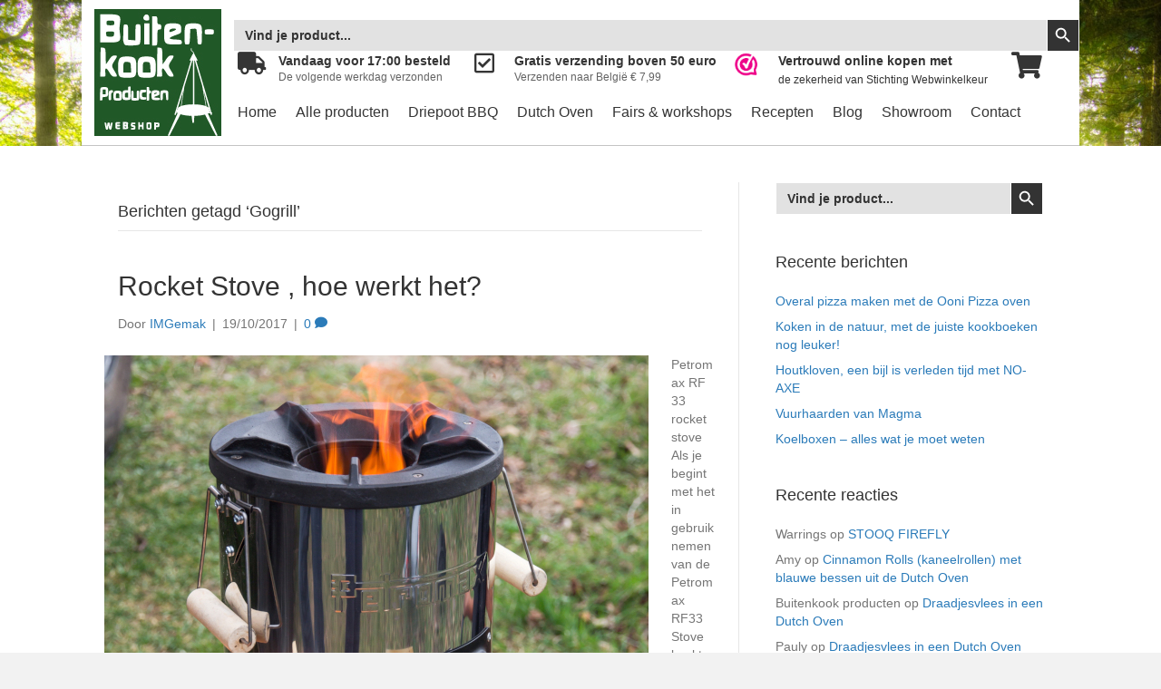

--- FILE ---
content_type: text/html; charset=UTF-8
request_url: https://buitenkookproducten.nl/tag/gogrill/
body_size: 14031
content:
<!DOCTYPE html>
<html lang="nl-NL">
<head>
<meta charset="UTF-8" />
<script>
var gform;gform||(document.addEventListener("gform_main_scripts_loaded",function(){gform.scriptsLoaded=!0}),document.addEventListener("gform/theme/scripts_loaded",function(){gform.themeScriptsLoaded=!0}),window.addEventListener("DOMContentLoaded",function(){gform.domLoaded=!0}),gform={domLoaded:!1,scriptsLoaded:!1,themeScriptsLoaded:!1,isFormEditor:()=>"function"==typeof InitializeEditor,callIfLoaded:function(o){return!(!gform.domLoaded||!gform.scriptsLoaded||!gform.themeScriptsLoaded&&!gform.isFormEditor()||(gform.isFormEditor()&&console.warn("The use of gform.initializeOnLoaded() is deprecated in the form editor context and will be removed in Gravity Forms 3.1."),o(),0))},initializeOnLoaded:function(o){gform.callIfLoaded(o)||(document.addEventListener("gform_main_scripts_loaded",()=>{gform.scriptsLoaded=!0,gform.callIfLoaded(o)}),document.addEventListener("gform/theme/scripts_loaded",()=>{gform.themeScriptsLoaded=!0,gform.callIfLoaded(o)}),window.addEventListener("DOMContentLoaded",()=>{gform.domLoaded=!0,gform.callIfLoaded(o)}))},hooks:{action:{},filter:{}},addAction:function(o,r,e,t){gform.addHook("action",o,r,e,t)},addFilter:function(o,r,e,t){gform.addHook("filter",o,r,e,t)},doAction:function(o){gform.doHook("action",o,arguments)},applyFilters:function(o){return gform.doHook("filter",o,arguments)},removeAction:function(o,r){gform.removeHook("action",o,r)},removeFilter:function(o,r,e){gform.removeHook("filter",o,r,e)},addHook:function(o,r,e,t,n){null==gform.hooks[o][r]&&(gform.hooks[o][r]=[]);var d=gform.hooks[o][r];null==n&&(n=r+"_"+d.length),gform.hooks[o][r].push({tag:n,callable:e,priority:t=null==t?10:t})},doHook:function(r,o,e){var t;if(e=Array.prototype.slice.call(e,1),null!=gform.hooks[r][o]&&((o=gform.hooks[r][o]).sort(function(o,r){return o.priority-r.priority}),o.forEach(function(o){"function"!=typeof(t=o.callable)&&(t=window[t]),"action"==r?t.apply(null,e):e[0]=t.apply(null,e)})),"filter"==r)return e[0]},removeHook:function(o,r,t,n){var e;null!=gform.hooks[o][r]&&(e=(e=gform.hooks[o][r]).filter(function(o,r,e){return!!(null!=n&&n!=o.tag||null!=t&&t!=o.priority)}),gform.hooks[o][r]=e)}});
</script>

<meta name='viewport' content='width=device-width, initial-scale=1.0' />
<meta http-equiv='X-UA-Compatible' content='IE=edge' />
<link rel="profile" href="https://gmpg.org/xfn/11" />
<meta name='robots' content='index, follow, max-image-preview:large, max-snippet:-1, max-video-preview:-1' />
	<style>img:is([sizes="auto" i], [sizes^="auto," i]) { contain-intrinsic-size: 3000px 1500px }</style>
	
	<!-- This site is optimized with the Yoast SEO plugin v24.8.1 - https://yoast.com/wordpress/plugins/seo/ -->
	<title>Gogrill Archieven - Buitenkook producten</title>
	<link rel="canonical" href="https://buitenkookproducten.nl/tag/gogrill/" />
	<meta property="og:locale" content="nl_NL" />
	<meta property="og:type" content="article" />
	<meta property="og:title" content="Gogrill Archieven - Buitenkook producten" />
	<meta property="og:url" content="https://buitenkookproducten.nl/tag/gogrill/" />
	<meta property="og:site_name" content="Buitenkook producten" />
	<meta name="twitter:card" content="summary_large_image" />
	<meta name="twitter:site" content="@CampFire4you" />
	<script type="application/ld+json" class="yoast-schema-graph">{"@context":"https://schema.org","@graph":[{"@type":"CollectionPage","@id":"https://buitenkookproducten.nl/tag/gogrill/","url":"https://buitenkookproducten.nl/tag/gogrill/","name":"Gogrill Archieven - Buitenkook producten","isPartOf":{"@id":"https://buitenkookproducten.nl/#website"},"primaryImageOfPage":{"@id":"https://buitenkookproducten.nl/tag/gogrill/#primaryimage"},"image":{"@id":"https://buitenkookproducten.nl/tag/gogrill/#primaryimage"},"thumbnailUrl":"https://buitenkookproducten.nl/wp-content/uploads/2020/03/rf33-Rocket-Stove-rf33-98.jpg","breadcrumb":{"@id":"https://buitenkookproducten.nl/tag/gogrill/#breadcrumb"},"inLanguage":"nl-NL"},{"@type":"ImageObject","inLanguage":"nl-NL","@id":"https://buitenkookproducten.nl/tag/gogrill/#primaryimage","url":"https://buitenkookproducten.nl/wp-content/uploads/2020/03/rf33-Rocket-Stove-rf33-98.jpg","contentUrl":"https://buitenkookproducten.nl/wp-content/uploads/2020/03/rf33-Rocket-Stove-rf33-98.jpg","width":600,"height":636,"caption":"Petromax Rocket Stove RF33"},{"@type":"BreadcrumbList","@id":"https://buitenkookproducten.nl/tag/gogrill/#breadcrumb","itemListElement":[{"@type":"ListItem","position":1,"name":"Home","item":"https://buitenkookproducten.nl/"},{"@type":"ListItem","position":2,"name":"Gogrill"}]},{"@type":"WebSite","@id":"https://buitenkookproducten.nl/#website","url":"https://buitenkookproducten.nl/","name":"Buitenkook producten","description":"Webshop voor producten om buiten te koken","potentialAction":[{"@type":"SearchAction","target":{"@type":"EntryPoint","urlTemplate":"https://buitenkookproducten.nl/?s={search_term_string}"},"query-input":{"@type":"PropertyValueSpecification","valueRequired":true,"valueName":"search_term_string"}}],"inLanguage":"nl-NL"}]}</script>
	<!-- / Yoast SEO plugin. -->


<link rel="alternate" type="application/rss+xml" title="Buitenkook producten &raquo; feed" href="https://buitenkookproducten.nl/feed/" />
<link rel="alternate" type="application/rss+xml" title="Buitenkook producten &raquo; reacties feed" href="https://buitenkookproducten.nl/comments/feed/" />
<link rel="alternate" type="application/rss+xml" title="Buitenkook producten &raquo; Gogrill tag feed" href="https://buitenkookproducten.nl/tag/gogrill/feed/" />
<link rel="preload" href="https://buitenkookproducten.nl/wp-content/plugins/bb-plugin/fonts/fontawesome/5.15.4/webfonts/fa-solid-900.woff2" as="font" type="font/woff2" crossorigin="anonymous">
<script>
window._wpemojiSettings = {"baseUrl":"https:\/\/s.w.org\/images\/core\/emoji\/15.0.3\/72x72\/","ext":".png","svgUrl":"https:\/\/s.w.org\/images\/core\/emoji\/15.0.3\/svg\/","svgExt":".svg","source":{"concatemoji":"https:\/\/buitenkookproducten.nl\/wp-includes\/js\/wp-emoji-release.min.js?ver=6.7.4"}};
/*! This file is auto-generated */
!function(i,n){var o,s,e;function c(e){try{var t={supportTests:e,timestamp:(new Date).valueOf()};sessionStorage.setItem(o,JSON.stringify(t))}catch(e){}}function p(e,t,n){e.clearRect(0,0,e.canvas.width,e.canvas.height),e.fillText(t,0,0);var t=new Uint32Array(e.getImageData(0,0,e.canvas.width,e.canvas.height).data),r=(e.clearRect(0,0,e.canvas.width,e.canvas.height),e.fillText(n,0,0),new Uint32Array(e.getImageData(0,0,e.canvas.width,e.canvas.height).data));return t.every(function(e,t){return e===r[t]})}function u(e,t,n){switch(t){case"flag":return n(e,"\ud83c\udff3\ufe0f\u200d\u26a7\ufe0f","\ud83c\udff3\ufe0f\u200b\u26a7\ufe0f")?!1:!n(e,"\ud83c\uddfa\ud83c\uddf3","\ud83c\uddfa\u200b\ud83c\uddf3")&&!n(e,"\ud83c\udff4\udb40\udc67\udb40\udc62\udb40\udc65\udb40\udc6e\udb40\udc67\udb40\udc7f","\ud83c\udff4\u200b\udb40\udc67\u200b\udb40\udc62\u200b\udb40\udc65\u200b\udb40\udc6e\u200b\udb40\udc67\u200b\udb40\udc7f");case"emoji":return!n(e,"\ud83d\udc26\u200d\u2b1b","\ud83d\udc26\u200b\u2b1b")}return!1}function f(e,t,n){var r="undefined"!=typeof WorkerGlobalScope&&self instanceof WorkerGlobalScope?new OffscreenCanvas(300,150):i.createElement("canvas"),a=r.getContext("2d",{willReadFrequently:!0}),o=(a.textBaseline="top",a.font="600 32px Arial",{});return e.forEach(function(e){o[e]=t(a,e,n)}),o}function t(e){var t=i.createElement("script");t.src=e,t.defer=!0,i.head.appendChild(t)}"undefined"!=typeof Promise&&(o="wpEmojiSettingsSupports",s=["flag","emoji"],n.supports={everything:!0,everythingExceptFlag:!0},e=new Promise(function(e){i.addEventListener("DOMContentLoaded",e,{once:!0})}),new Promise(function(t){var n=function(){try{var e=JSON.parse(sessionStorage.getItem(o));if("object"==typeof e&&"number"==typeof e.timestamp&&(new Date).valueOf()<e.timestamp+604800&&"object"==typeof e.supportTests)return e.supportTests}catch(e){}return null}();if(!n){if("undefined"!=typeof Worker&&"undefined"!=typeof OffscreenCanvas&&"undefined"!=typeof URL&&URL.createObjectURL&&"undefined"!=typeof Blob)try{var e="postMessage("+f.toString()+"("+[JSON.stringify(s),u.toString(),p.toString()].join(",")+"));",r=new Blob([e],{type:"text/javascript"}),a=new Worker(URL.createObjectURL(r),{name:"wpTestEmojiSupports"});return void(a.onmessage=function(e){c(n=e.data),a.terminate(),t(n)})}catch(e){}c(n=f(s,u,p))}t(n)}).then(function(e){for(var t in e)n.supports[t]=e[t],n.supports.everything=n.supports.everything&&n.supports[t],"flag"!==t&&(n.supports.everythingExceptFlag=n.supports.everythingExceptFlag&&n.supports[t]);n.supports.everythingExceptFlag=n.supports.everythingExceptFlag&&!n.supports.flag,n.DOMReady=!1,n.readyCallback=function(){n.DOMReady=!0}}).then(function(){return e}).then(function(){var e;n.supports.everything||(n.readyCallback(),(e=n.source||{}).concatemoji?t(e.concatemoji):e.wpemoji&&e.twemoji&&(t(e.twemoji),t(e.wpemoji)))}))}((window,document),window._wpemojiSettings);
</script>
<style id='wp-emoji-styles-inline-css'>

	img.wp-smiley, img.emoji {
		display: inline !important;
		border: none !important;
		box-shadow: none !important;
		height: 1em !important;
		width: 1em !important;
		margin: 0 0.07em !important;
		vertical-align: -0.1em !important;
		background: none !important;
		padding: 0 !important;
	}
</style>
<link rel='stylesheet' id='wp-block-library-css' href='https://buitenkookproducten.nl/wp-includes/css/dist/block-library/style.min.css?ver=6.7.4' media='all' />
<style id='wp-block-library-theme-inline-css'>
.wp-block-audio :where(figcaption){color:#555;font-size:13px;text-align:center}.is-dark-theme .wp-block-audio :where(figcaption){color:#ffffffa6}.wp-block-audio{margin:0 0 1em}.wp-block-code{border:1px solid #ccc;border-radius:4px;font-family:Menlo,Consolas,monaco,monospace;padding:.8em 1em}.wp-block-embed :where(figcaption){color:#555;font-size:13px;text-align:center}.is-dark-theme .wp-block-embed :where(figcaption){color:#ffffffa6}.wp-block-embed{margin:0 0 1em}.blocks-gallery-caption{color:#555;font-size:13px;text-align:center}.is-dark-theme .blocks-gallery-caption{color:#ffffffa6}:root :where(.wp-block-image figcaption){color:#555;font-size:13px;text-align:center}.is-dark-theme :root :where(.wp-block-image figcaption){color:#ffffffa6}.wp-block-image{margin:0 0 1em}.wp-block-pullquote{border-bottom:4px solid;border-top:4px solid;color:currentColor;margin-bottom:1.75em}.wp-block-pullquote cite,.wp-block-pullquote footer,.wp-block-pullquote__citation{color:currentColor;font-size:.8125em;font-style:normal;text-transform:uppercase}.wp-block-quote{border-left:.25em solid;margin:0 0 1.75em;padding-left:1em}.wp-block-quote cite,.wp-block-quote footer{color:currentColor;font-size:.8125em;font-style:normal;position:relative}.wp-block-quote:where(.has-text-align-right){border-left:none;border-right:.25em solid;padding-left:0;padding-right:1em}.wp-block-quote:where(.has-text-align-center){border:none;padding-left:0}.wp-block-quote.is-large,.wp-block-quote.is-style-large,.wp-block-quote:where(.is-style-plain){border:none}.wp-block-search .wp-block-search__label{font-weight:700}.wp-block-search__button{border:1px solid #ccc;padding:.375em .625em}:where(.wp-block-group.has-background){padding:1.25em 2.375em}.wp-block-separator.has-css-opacity{opacity:.4}.wp-block-separator{border:none;border-bottom:2px solid;margin-left:auto;margin-right:auto}.wp-block-separator.has-alpha-channel-opacity{opacity:1}.wp-block-separator:not(.is-style-wide):not(.is-style-dots){width:100px}.wp-block-separator.has-background:not(.is-style-dots){border-bottom:none;height:1px}.wp-block-separator.has-background:not(.is-style-wide):not(.is-style-dots){height:2px}.wp-block-table{margin:0 0 1em}.wp-block-table td,.wp-block-table th{word-break:normal}.wp-block-table :where(figcaption){color:#555;font-size:13px;text-align:center}.is-dark-theme .wp-block-table :where(figcaption){color:#ffffffa6}.wp-block-video :where(figcaption){color:#555;font-size:13px;text-align:center}.is-dark-theme .wp-block-video :where(figcaption){color:#ffffffa6}.wp-block-video{margin:0 0 1em}:root :where(.wp-block-template-part.has-background){margin-bottom:0;margin-top:0;padding:1.25em 2.375em}
</style>
<style id='classic-theme-styles-inline-css'>
/*! This file is auto-generated */
.wp-block-button__link{color:#fff;background-color:#32373c;border-radius:9999px;box-shadow:none;text-decoration:none;padding:calc(.667em + 2px) calc(1.333em + 2px);font-size:1.125em}.wp-block-file__button{background:#32373c;color:#fff;text-decoration:none}
</style>
<style id='global-styles-inline-css'>
:root{--wp--preset--aspect-ratio--square: 1;--wp--preset--aspect-ratio--4-3: 4/3;--wp--preset--aspect-ratio--3-4: 3/4;--wp--preset--aspect-ratio--3-2: 3/2;--wp--preset--aspect-ratio--2-3: 2/3;--wp--preset--aspect-ratio--16-9: 16/9;--wp--preset--aspect-ratio--9-16: 9/16;--wp--preset--color--black: #000000;--wp--preset--color--cyan-bluish-gray: #abb8c3;--wp--preset--color--white: #ffffff;--wp--preset--color--pale-pink: #f78da7;--wp--preset--color--vivid-red: #cf2e2e;--wp--preset--color--luminous-vivid-orange: #ff6900;--wp--preset--color--luminous-vivid-amber: #fcb900;--wp--preset--color--light-green-cyan: #7bdcb5;--wp--preset--color--vivid-green-cyan: #00d084;--wp--preset--color--pale-cyan-blue: #8ed1fc;--wp--preset--color--vivid-cyan-blue: #0693e3;--wp--preset--color--vivid-purple: #9b51e0;--wp--preset--color--fl-heading-text: #333333;--wp--preset--color--fl-body-bg: #f2f2f2;--wp--preset--color--fl-body-text: #757575;--wp--preset--color--fl-accent: #2b7bb9;--wp--preset--color--fl-accent-hover: #2b7bb9;--wp--preset--color--fl-topbar-bg: #ffffff;--wp--preset--color--fl-topbar-text: #757575;--wp--preset--color--fl-topbar-link: #2b7bb9;--wp--preset--color--fl-topbar-hover: #2b7bb9;--wp--preset--color--fl-header-bg: #ffffff;--wp--preset--color--fl-header-text: #757575;--wp--preset--color--fl-header-link: #757575;--wp--preset--color--fl-header-hover: #2b7bb9;--wp--preset--color--fl-nav-bg: #ffffff;--wp--preset--color--fl-nav-link: #757575;--wp--preset--color--fl-nav-hover: #2b7bb9;--wp--preset--color--fl-content-bg: #ffffff;--wp--preset--color--fl-footer-widgets-bg: #ffffff;--wp--preset--color--fl-footer-widgets-text: #757575;--wp--preset--color--fl-footer-widgets-link: #2b7bb9;--wp--preset--color--fl-footer-widgets-hover: #2b7bb9;--wp--preset--color--fl-footer-bg: #ffffff;--wp--preset--color--fl-footer-text: #757575;--wp--preset--color--fl-footer-link: #2b7bb9;--wp--preset--color--fl-footer-hover: #2b7bb9;--wp--preset--gradient--vivid-cyan-blue-to-vivid-purple: linear-gradient(135deg,rgba(6,147,227,1) 0%,rgb(155,81,224) 100%);--wp--preset--gradient--light-green-cyan-to-vivid-green-cyan: linear-gradient(135deg,rgb(122,220,180) 0%,rgb(0,208,130) 100%);--wp--preset--gradient--luminous-vivid-amber-to-luminous-vivid-orange: linear-gradient(135deg,rgba(252,185,0,1) 0%,rgba(255,105,0,1) 100%);--wp--preset--gradient--luminous-vivid-orange-to-vivid-red: linear-gradient(135deg,rgba(255,105,0,1) 0%,rgb(207,46,46) 100%);--wp--preset--gradient--very-light-gray-to-cyan-bluish-gray: linear-gradient(135deg,rgb(238,238,238) 0%,rgb(169,184,195) 100%);--wp--preset--gradient--cool-to-warm-spectrum: linear-gradient(135deg,rgb(74,234,220) 0%,rgb(151,120,209) 20%,rgb(207,42,186) 40%,rgb(238,44,130) 60%,rgb(251,105,98) 80%,rgb(254,248,76) 100%);--wp--preset--gradient--blush-light-purple: linear-gradient(135deg,rgb(255,206,236) 0%,rgb(152,150,240) 100%);--wp--preset--gradient--blush-bordeaux: linear-gradient(135deg,rgb(254,205,165) 0%,rgb(254,45,45) 50%,rgb(107,0,62) 100%);--wp--preset--gradient--luminous-dusk: linear-gradient(135deg,rgb(255,203,112) 0%,rgb(199,81,192) 50%,rgb(65,88,208) 100%);--wp--preset--gradient--pale-ocean: linear-gradient(135deg,rgb(255,245,203) 0%,rgb(182,227,212) 50%,rgb(51,167,181) 100%);--wp--preset--gradient--electric-grass: linear-gradient(135deg,rgb(202,248,128) 0%,rgb(113,206,126) 100%);--wp--preset--gradient--midnight: linear-gradient(135deg,rgb(2,3,129) 0%,rgb(40,116,252) 100%);--wp--preset--font-size--small: 13px;--wp--preset--font-size--medium: 20px;--wp--preset--font-size--large: 36px;--wp--preset--font-size--x-large: 42px;--wp--preset--font-family--inter: "Inter", sans-serif;--wp--preset--font-family--cardo: Cardo;--wp--preset--spacing--20: 0.44rem;--wp--preset--spacing--30: 0.67rem;--wp--preset--spacing--40: 1rem;--wp--preset--spacing--50: 1.5rem;--wp--preset--spacing--60: 2.25rem;--wp--preset--spacing--70: 3.38rem;--wp--preset--spacing--80: 5.06rem;--wp--preset--shadow--natural: 6px 6px 9px rgba(0, 0, 0, 0.2);--wp--preset--shadow--deep: 12px 12px 50px rgba(0, 0, 0, 0.4);--wp--preset--shadow--sharp: 6px 6px 0px rgba(0, 0, 0, 0.2);--wp--preset--shadow--outlined: 6px 6px 0px -3px rgba(255, 255, 255, 1), 6px 6px rgba(0, 0, 0, 1);--wp--preset--shadow--crisp: 6px 6px 0px rgba(0, 0, 0, 1);}:where(.is-layout-flex){gap: 0.5em;}:where(.is-layout-grid){gap: 0.5em;}body .is-layout-flex{display: flex;}.is-layout-flex{flex-wrap: wrap;align-items: center;}.is-layout-flex > :is(*, div){margin: 0;}body .is-layout-grid{display: grid;}.is-layout-grid > :is(*, div){margin: 0;}:where(.wp-block-columns.is-layout-flex){gap: 2em;}:where(.wp-block-columns.is-layout-grid){gap: 2em;}:where(.wp-block-post-template.is-layout-flex){gap: 1.25em;}:where(.wp-block-post-template.is-layout-grid){gap: 1.25em;}.has-black-color{color: var(--wp--preset--color--black) !important;}.has-cyan-bluish-gray-color{color: var(--wp--preset--color--cyan-bluish-gray) !important;}.has-white-color{color: var(--wp--preset--color--white) !important;}.has-pale-pink-color{color: var(--wp--preset--color--pale-pink) !important;}.has-vivid-red-color{color: var(--wp--preset--color--vivid-red) !important;}.has-luminous-vivid-orange-color{color: var(--wp--preset--color--luminous-vivid-orange) !important;}.has-luminous-vivid-amber-color{color: var(--wp--preset--color--luminous-vivid-amber) !important;}.has-light-green-cyan-color{color: var(--wp--preset--color--light-green-cyan) !important;}.has-vivid-green-cyan-color{color: var(--wp--preset--color--vivid-green-cyan) !important;}.has-pale-cyan-blue-color{color: var(--wp--preset--color--pale-cyan-blue) !important;}.has-vivid-cyan-blue-color{color: var(--wp--preset--color--vivid-cyan-blue) !important;}.has-vivid-purple-color{color: var(--wp--preset--color--vivid-purple) !important;}.has-black-background-color{background-color: var(--wp--preset--color--black) !important;}.has-cyan-bluish-gray-background-color{background-color: var(--wp--preset--color--cyan-bluish-gray) !important;}.has-white-background-color{background-color: var(--wp--preset--color--white) !important;}.has-pale-pink-background-color{background-color: var(--wp--preset--color--pale-pink) !important;}.has-vivid-red-background-color{background-color: var(--wp--preset--color--vivid-red) !important;}.has-luminous-vivid-orange-background-color{background-color: var(--wp--preset--color--luminous-vivid-orange) !important;}.has-luminous-vivid-amber-background-color{background-color: var(--wp--preset--color--luminous-vivid-amber) !important;}.has-light-green-cyan-background-color{background-color: var(--wp--preset--color--light-green-cyan) !important;}.has-vivid-green-cyan-background-color{background-color: var(--wp--preset--color--vivid-green-cyan) !important;}.has-pale-cyan-blue-background-color{background-color: var(--wp--preset--color--pale-cyan-blue) !important;}.has-vivid-cyan-blue-background-color{background-color: var(--wp--preset--color--vivid-cyan-blue) !important;}.has-vivid-purple-background-color{background-color: var(--wp--preset--color--vivid-purple) !important;}.has-black-border-color{border-color: var(--wp--preset--color--black) !important;}.has-cyan-bluish-gray-border-color{border-color: var(--wp--preset--color--cyan-bluish-gray) !important;}.has-white-border-color{border-color: var(--wp--preset--color--white) !important;}.has-pale-pink-border-color{border-color: var(--wp--preset--color--pale-pink) !important;}.has-vivid-red-border-color{border-color: var(--wp--preset--color--vivid-red) !important;}.has-luminous-vivid-orange-border-color{border-color: var(--wp--preset--color--luminous-vivid-orange) !important;}.has-luminous-vivid-amber-border-color{border-color: var(--wp--preset--color--luminous-vivid-amber) !important;}.has-light-green-cyan-border-color{border-color: var(--wp--preset--color--light-green-cyan) !important;}.has-vivid-green-cyan-border-color{border-color: var(--wp--preset--color--vivid-green-cyan) !important;}.has-pale-cyan-blue-border-color{border-color: var(--wp--preset--color--pale-cyan-blue) !important;}.has-vivid-cyan-blue-border-color{border-color: var(--wp--preset--color--vivid-cyan-blue) !important;}.has-vivid-purple-border-color{border-color: var(--wp--preset--color--vivid-purple) !important;}.has-vivid-cyan-blue-to-vivid-purple-gradient-background{background: var(--wp--preset--gradient--vivid-cyan-blue-to-vivid-purple) !important;}.has-light-green-cyan-to-vivid-green-cyan-gradient-background{background: var(--wp--preset--gradient--light-green-cyan-to-vivid-green-cyan) !important;}.has-luminous-vivid-amber-to-luminous-vivid-orange-gradient-background{background: var(--wp--preset--gradient--luminous-vivid-amber-to-luminous-vivid-orange) !important;}.has-luminous-vivid-orange-to-vivid-red-gradient-background{background: var(--wp--preset--gradient--luminous-vivid-orange-to-vivid-red) !important;}.has-very-light-gray-to-cyan-bluish-gray-gradient-background{background: var(--wp--preset--gradient--very-light-gray-to-cyan-bluish-gray) !important;}.has-cool-to-warm-spectrum-gradient-background{background: var(--wp--preset--gradient--cool-to-warm-spectrum) !important;}.has-blush-light-purple-gradient-background{background: var(--wp--preset--gradient--blush-light-purple) !important;}.has-blush-bordeaux-gradient-background{background: var(--wp--preset--gradient--blush-bordeaux) !important;}.has-luminous-dusk-gradient-background{background: var(--wp--preset--gradient--luminous-dusk) !important;}.has-pale-ocean-gradient-background{background: var(--wp--preset--gradient--pale-ocean) !important;}.has-electric-grass-gradient-background{background: var(--wp--preset--gradient--electric-grass) !important;}.has-midnight-gradient-background{background: var(--wp--preset--gradient--midnight) !important;}.has-small-font-size{font-size: var(--wp--preset--font-size--small) !important;}.has-medium-font-size{font-size: var(--wp--preset--font-size--medium) !important;}.has-large-font-size{font-size: var(--wp--preset--font-size--large) !important;}.has-x-large-font-size{font-size: var(--wp--preset--font-size--x-large) !important;}
:where(.wp-block-post-template.is-layout-flex){gap: 1.25em;}:where(.wp-block-post-template.is-layout-grid){gap: 1.25em;}
:where(.wp-block-columns.is-layout-flex){gap: 2em;}:where(.wp-block-columns.is-layout-grid){gap: 2em;}
:root :where(.wp-block-pullquote){font-size: 1.5em;line-height: 1.6;}
</style>
<link rel='stylesheet' id='woocommerce-layout-css' href='https://buitenkookproducten.nl/wp-content/plugins/woocommerce/assets/css/woocommerce-layout.css?ver=9.7.2' media='all' />
<link rel='stylesheet' id='woocommerce-smallscreen-css' href='https://buitenkookproducten.nl/wp-content/plugins/woocommerce/assets/css/woocommerce-smallscreen.css?ver=9.7.2' media='only screen and (max-width: 767px)' />
<link rel='stylesheet' id='woocommerce-general-css' href='https://buitenkookproducten.nl/wp-content/plugins/woocommerce/assets/css/woocommerce.css?ver=9.7.2' media='all' />
<style id='woocommerce-inline-inline-css'>
.woocommerce form .form-row .required { visibility: visible; }
</style>
<link rel='stylesheet' id='parcelpro-css' href='https://buitenkookproducten.nl/wp-content/plugins/woosa-shops-united/public/css/parcelpro-public.css?ver=1.5.38' media='all' />
<link rel='stylesheet' id='ivory-search-styles-css' href='https://buitenkookproducten.nl/wp-content/plugins/add-search-to-menu/public/css/ivory-search.min.css?ver=5.5.9' media='all' />
<link rel='stylesheet' id='font-awesome-5-css' href='https://buitenkookproducten.nl/wp-content/plugins/bb-plugin/fonts/fontawesome/5.15.4/css/all.min.css?ver=2.8.6.1' media='all' />
<link rel='stylesheet' id='font-awesome-css' href='https://buitenkookproducten.nl/wp-content/plugins/bb-plugin/fonts/fontawesome/5.15.4/css/v4-shims.min.css?ver=2.8.6.1' media='all' />
<link rel='stylesheet' id='uabb-animate-css' href='https://buitenkookproducten.nl/wp-content/plugins/bb-ultimate-addon/modules/info-list/css/animate.css' media='all' />
<link rel='stylesheet' id='fl-builder-layout-bundle-46d9c75998e55b91f8225c22447576e4-css' href='https://buitenkookproducten.nl/wp-content/uploads/bb-plugin/cache/46d9c75998e55b91f8225c22447576e4-layout-bundle.css?ver=2.8.6.1-1.4.11.2' media='all' />
<link rel='stylesheet' id='brands-styles-css' href='https://buitenkookproducten.nl/wp-content/plugins/woocommerce/assets/css/brands.css?ver=9.7.2' media='all' />
<link rel='stylesheet' id='jquery-magnificpopup-css' href='https://buitenkookproducten.nl/wp-content/plugins/bb-plugin/css/jquery.magnificpopup.min.css?ver=2.8.6.1' media='all' />
<link rel='stylesheet' id='base-css' href='https://buitenkookproducten.nl/wp-content/themes/bb-theme/css/base.min.css?ver=1.7.18' media='all' />
<link rel='stylesheet' id='fl-automator-skin-css' href='https://buitenkookproducten.nl/wp-content/uploads/bb-theme/skin-67f4bc904f6ae.css?ver=1.7.18' media='all' />
<link rel='stylesheet' id='fl-child-theme-css' href='https://buitenkookproducten.nl/wp-content/themes/bb-theme-child/style.css?ver=6.7.4' media='all' />
<link rel='stylesheet' id='pp-animate-css' href='https://buitenkookproducten.nl/wp-content/plugins/bbpowerpack/assets/css/animate.min.css?ver=3.5.1' media='all' />
<script src="https://buitenkookproducten.nl/wp-includes/js/jquery/jquery.min.js?ver=3.7.1" id="jquery-core-js"></script>
<script src="https://buitenkookproducten.nl/wp-includes/js/jquery/jquery-migrate.min.js?ver=3.4.1" id="jquery-migrate-js"></script>
<script src="https://buitenkookproducten.nl/wp-content/plugins/woocommerce/assets/js/jquery-blockui/jquery.blockUI.min.js?ver=2.7.0-wc.9.7.2" id="jquery-blockui-js" defer data-wp-strategy="defer"></script>
<script id="wc-add-to-cart-js-extra">
var wc_add_to_cart_params = {"ajax_url":"\/wp-admin\/admin-ajax.php","wc_ajax_url":"\/?wc-ajax=%%endpoint%%","i18n_view_cart":"Bekijk winkelwagen","cart_url":"https:\/\/buitenkookproducten.nl\/winkelmand\/","is_cart":"","cart_redirect_after_add":"yes"};
</script>
<script src="https://buitenkookproducten.nl/wp-content/plugins/woocommerce/assets/js/frontend/add-to-cart.min.js?ver=9.7.2" id="wc-add-to-cart-js" defer data-wp-strategy="defer"></script>
<script src="https://buitenkookproducten.nl/wp-content/plugins/woocommerce/assets/js/js-cookie/js.cookie.min.js?ver=2.1.4-wc.9.7.2" id="js-cookie-js" defer data-wp-strategy="defer"></script>
<script id="woocommerce-js-extra">
var woocommerce_params = {"ajax_url":"\/wp-admin\/admin-ajax.php","wc_ajax_url":"\/?wc-ajax=%%endpoint%%","i18n_password_show":"Wachtwoord weergeven","i18n_password_hide":"Wachtwoord verbergen"};
</script>
<script src="https://buitenkookproducten.nl/wp-content/plugins/woocommerce/assets/js/frontend/woocommerce.min.js?ver=9.7.2" id="woocommerce-js" defer data-wp-strategy="defer"></script>
<script src="https://buitenkookproducten.nl/wp-content/plugins/woosa-shops-united/public/js/parcelpro-public.js?ver=1.5.38" id="parcelpro-js"></script>
<link rel="https://api.w.org/" href="https://buitenkookproducten.nl/wp-json/" /><link rel="alternate" title="JSON" type="application/json" href="https://buitenkookproducten.nl/wp-json/wp/v2/tags/269" /><link rel="EditURI" type="application/rsd+xml" title="RSD" href="https://buitenkookproducten.nl/xmlrpc.php?rsd" />
<meta name="generator" content="WordPress 6.7.4" />
<meta name="generator" content="WooCommerce 9.7.2" />
		<script>
			var bb_powerpack = {
				version: '2.40.1.2',
				getAjaxUrl: function() { return atob( 'aHR0cHM6Ly9idWl0ZW5rb29rcHJvZHVjdGVuLm5sL3dwLWFkbWluL2FkbWluLWFqYXgucGhw' ); },
				callback: function() {},
				search_term: '',
				current_page: 'https://buitenkookproducten.nl/tag/gogrill/',
				conditionals: {
					is_front_page: false,
					is_home: false,
					is_archive: true,
					is_tax: false,
										current_tax: 'post_tag',
					current_term: 'gogrill',
										is_author: false,
					current_author: false,
					is_search: false,
									}
			};
		</script>
			<noscript><style>.woocommerce-product-gallery{ opacity: 1 !important; }</style></noscript>
	<style>.recentcomments a{display:inline !important;padding:0 !important;margin:0 !important;}</style><style class='wp-fonts-local'>
@font-face{font-family:Inter;font-style:normal;font-weight:300 900;font-display:fallback;src:url('https://buitenkookproducten.nl/wp-content/plugins/woocommerce/assets/fonts/Inter-VariableFont_slnt,wght.woff2') format('woff2');font-stretch:normal;}
@font-face{font-family:Cardo;font-style:normal;font-weight:400;font-display:fallback;src:url('https://buitenkookproducten.nl/wp-content/plugins/woocommerce/assets/fonts/cardo_normal_400.woff2') format('woff2');}
</style>
<link rel="icon" href="https://buitenkookproducten.nl/wp-content/uploads/2017/07/Buitenkook-producten-om-buiten-te-koken-100x100.jpg" sizes="32x32" />
<link rel="icon" href="https://buitenkookproducten.nl/wp-content/uploads/2017/07/Buitenkook-producten-om-buiten-te-koken.jpg" sizes="192x192" />
<link rel="apple-touch-icon" href="https://buitenkookproducten.nl/wp-content/uploads/2017/07/Buitenkook-producten-om-buiten-te-koken.jpg" />
<meta name="msapplication-TileImage" content="https://buitenkookproducten.nl/wp-content/uploads/2017/07/Buitenkook-producten-om-buiten-te-koken.jpg" />
			<style type="text/css">
					.is-form-id-5190 .is-search-submit:focus,
			.is-form-id-5190 .is-search-submit:hover,
			.is-form-id-5190 .is-search-submit,
            .is-form-id-5190 .is-search-icon {
			color: #ffffff !important;            background-color: #333333 !important;            border-color: #ffffff !important;			}
                        	.is-form-id-5190 .is-search-submit path {
					fill: #ffffff !important;            	}
            			.is-form-id-5190 .is-search-input::-webkit-input-placeholder {
			    color: #333333 !important;
			}
			.is-form-id-5190 .is-search-input:-moz-placeholder {
			    color: #333333 !important;
			    opacity: 1;
			}
			.is-form-id-5190 .is-search-input::-moz-placeholder {
			    color: #333333 !important;
			    opacity: 1;
			}
			.is-form-id-5190 .is-search-input:-ms-input-placeholder {
			    color: #333333 !important;
			}
                        			.is-form-style-1.is-form-id-5190 .is-search-input:focus,
			.is-form-style-1.is-form-id-5190 .is-search-input:hover,
			.is-form-style-1.is-form-id-5190 .is-search-input,
			.is-form-style-2.is-form-id-5190 .is-search-input:focus,
			.is-form-style-2.is-form-id-5190 .is-search-input:hover,
			.is-form-style-2.is-form-id-5190 .is-search-input,
			.is-form-style-3.is-form-id-5190 .is-search-input:focus,
			.is-form-style-3.is-form-id-5190 .is-search-input:hover,
			.is-form-style-3.is-form-id-5190 .is-search-input,
			.is-form-id-5190 .is-search-input:focus,
			.is-form-id-5190 .is-search-input:hover,
			.is-form-id-5190 .is-search-input {
                                color: #333333 !important;                                border-color: #ffffff !important;                                background-color: #e2e2e2 !important;			}
                        			</style>
		</head>
<body data-rsssl=1 class="archive tag tag-gogrill tag-269 theme-bb-theme fl-builder-2-8-6-1 fl-themer-1-4-11-2 fl-theme-1-7-18 woocommerce-no-js bb-theme fl-theme-builder-header fl-theme-builder-header-header fl-theme-builder-footer fl-theme-builder-footer-footer fl-framework-base fl-preset-default fl-full-width fl-search-active" itemscope="itemscope" itemtype="https://schema.org/WebPage">
<a aria-label="Spring naar content" class="fl-screen-reader-text" href="#fl-main-content">Spring naar content</a><div class="fl-page">
	<header class="fl-builder-content fl-builder-content-28 fl-builder-global-templates-locked" data-post-id="28" data-type="header" data-sticky="1" data-sticky-on="" data-sticky-breakpoint="medium" data-shrink="0" data-overlay="0" data-overlay-bg="default" data-shrink-image-height="50px" role="banner" itemscope="itemscope" itemtype="http://schema.org/WPHeader"><div class="fl-row fl-row-full-width fl-row-bg-photo fl-node-5b7e63e6ceb25 fl-row-default-height fl-row-align-center fl-visible-desktop fl-visible-large fl-row-bg-fixed" data-node="5b7e63e6ceb25">
	<div class="fl-row-content-wrap">
		<div class="uabb-row-separator uabb-top-row-separator" >
</div>
						<div class="fl-row-content fl-row-fixed-width fl-node-content">
		
<div class="fl-col-group fl-node-5b7e63e6ceb6d fl-col-group-equal-height fl-col-group-align-center fl-col-group-custom-width" data-node="5b7e63e6ceb6d">
			<div class="fl-col fl-node-5b7e63e6cebac fl-col-bg-color fl-col-small fl-col-small-custom-width" data-node="5b7e63e6cebac">
	<div class="fl-col-content fl-node-content"><div class="fl-module fl-module-photo fl-node-5b7e63e6cec6e" data-node="5b7e63e6cec6e">
	<div class="fl-module-content fl-node-content">
		<div class="fl-photo fl-photo-align-center" itemscope itemtype="https://schema.org/ImageObject">
	<div class="fl-photo-content fl-photo-img-jpg">
				<a href="/"  target="_self" itemprop="url">
				<img loading="lazy" decoding="async" width="140" height="140" class="fl-photo-img wp-image-30" src="https://buitenkookproducten.nl/wp-content/uploads/2017/07/Buitenkook-producten-om-buiten-te-koken.jpg" alt="Buitenkook producten om buiten te koken" itemprop="image" title="Buitenkook producten om buiten te koken"  data-no-lazy="1" srcset="https://buitenkookproducten.nl/wp-content/uploads/2017/07/Buitenkook-producten-om-buiten-te-koken.jpg 140w, https://buitenkookproducten.nl/wp-content/uploads/2017/07/Buitenkook-producten-om-buiten-te-koken-100x100.jpg 100w" sizes="auto, (max-width: 140px) 100vw, 140px" />
				</a>
					</div>
	</div>
	</div>
</div>
</div>
</div>
			<div class="fl-col fl-node-5b7e63e6cebf0 fl-col-bg-color fl-col-small-custom-width fl-col-has-cols" data-node="5b7e63e6cebf0">
	<div class="fl-col-content fl-node-content"><div class="fl-module fl-module-rich-text fl-node-5fb63c76a94da" data-node="5fb63c76a94da">
	<div class="fl-module-content fl-node-content">
		<div class="fl-rich-text">
	<p><form  class="is-search-form is-form-style is-form-style-3 is-form-id-5190 " action="https://buitenkookproducten.nl/" method="get" role="search" ><label for="is-search-input-5190"><span class="is-screen-reader-text">Zoek naar:</span><input  type="search" id="is-search-input-5190" name="s" value="" class="is-search-input" placeholder="Vind je product..." autocomplete=off /></label><button type="submit" class="is-search-submit"><span class="is-screen-reader-text">Zoekknop</span><span class="is-search-icon"><svg focusable="false" aria-label="Zoeken" xmlns="http://www.w3.org/2000/svg" viewBox="0 0 24 24" width="24px"><path d="M15.5 14h-.79l-.28-.27C15.41 12.59 16 11.11 16 9.5 16 5.91 13.09 3 9.5 3S3 5.91 3 9.5 5.91 16 9.5 16c1.61 0 3.09-.59 4.23-1.57l.27.28v.79l5 4.99L20.49 19l-4.99-5zm-6 0C7.01 14 5 11.99 5 9.5S7.01 5 9.5 5 14 7.01 14 9.5 11.99 14 9.5 14z"></path></svg></span></button><input type="hidden" name="id" value="5190" /><input type="hidden" name="post_type" value="product" /></form></p>
</div>
	</div>
</div>

<div class="fl-col-group fl-node-5b7e63e6cecac fl-col-group-nested fl-col-group-equal-height fl-col-group-align-top" data-node="5b7e63e6cecac">
			<div class="fl-col fl-node-5b7e63e6cecee fl-col-bg-color fl-col-small" data-node="5b7e63e6cecee">
	<div class="fl-col-content fl-node-content"><div class="fl-module fl-module-info-list fl-node-5b7e63e6cee12" data-node="5b7e63e6cee12">
	<div class="fl-module-content fl-node-content">
		
<div class="uabb-module-content uabb-info-list">
	<ul class="uabb-info-list-wrapper uabb-info-list-left">
		<li class="uabb-info-list-item info-list-item-dynamic0"><div class="uabb-info-list-content-wrapper fl-clearfix uabb-info-list-left"><div class="uabb-info-list-icon info-list-icon-dynamic0"><div class="uabb-module-content uabb-imgicon-wrap">				<span class="uabb-icon-wrap">
			<span class="uabb-icon">
				<i class="fa fa-truck"></i>
			</span>
		</span>
	
		</div></div><div class="uabb-info-list-content uabb-info-list-left info-list-content-dynamic0"><span class="uabb-info-list-title"><b>Vandaag voor 17:00 besteld</b></span ><div class="uabb-info-list-description uabb-text-editor info-list-description-dynamic0"><p>De volgende werkdag verzonden</p></div></div></div><div class="uabb-info-list-connector uabb-info-list-left"></div></li>	</ul>
</div>
	</div>
</div>
</div>
</div>
			<div class="fl-col fl-node-5b7e63e6ced2d fl-col-bg-color fl-col-small" data-node="5b7e63e6ced2d">
	<div class="fl-col-content fl-node-content"><div class="fl-module fl-module-info-list fl-node-5b7e63e6cee4c" data-node="5b7e63e6cee4c">
	<div class="fl-module-content fl-node-content">
		
<div class="uabb-module-content uabb-info-list">
	<ul class="uabb-info-list-wrapper uabb-info-list-left">
		<li class="uabb-info-list-item info-list-item-dynamic0"><div class="uabb-info-list-content-wrapper fl-clearfix uabb-info-list-left"><div class="uabb-info-list-icon info-list-icon-dynamic0"><div class="uabb-module-content uabb-imgicon-wrap">				<span class="uabb-icon-wrap">
			<span class="uabb-icon">
				<i class="fa fa-check-square-o"></i>
			</span>
		</span>
	
		</div></div><div class="uabb-info-list-content uabb-info-list-left info-list-content-dynamic0"><span class="uabb-info-list-title"><b>Gratis verzending boven 50 euro</b></span ><div class="uabb-info-list-description uabb-text-editor info-list-description-dynamic0"><p>Verzenden naar België € 7,99</p></div></div></div><div class="uabb-info-list-connector uabb-info-list-left"></div></li>	</ul>
</div>
	</div>
</div>
</div>
</div>
			<div class="fl-col fl-node-5b7e63e6ced68 fl-col-bg-color fl-col-small" data-node="5b7e63e6ced68">
	<div class="fl-col-content fl-node-content"><div class="fl-module fl-module-info-list fl-node-5b7e63e6cf34e" data-node="5b7e63e6cf34e">
	<div class="fl-module-content fl-node-content">
		
<div class="uabb-module-content uabb-info-list">
	<ul class="uabb-info-list-wrapper uabb-info-list-left">
		<li class="uabb-info-list-item info-list-item-dynamic0"><a href="https://www.webwinkelkeur.nl/leden/Buitenkookproducten_4474.html" class="uabb-info-list-link" target="_blank" rel="noopener nofollow" aria-label="Ga naar https://www.webwinkelkeur.nl/leden/Buitenkookproducten_4474.html"><div class="uabb-info-list-content-wrapper fl-clearfix uabb-info-list-left"><div class="uabb-info-list-icon info-list-icon-dynamic0"><div class="uabb-module-content uabb-imgicon-wrap">		
					<div class="uabb-image
		 uabb-image-crop-simple		" itemscope itemtype="https://schema.org/ImageObject">
			<div class="uabb-image-content">
				<img loading="lazy" decoding="async" width="150" height="142" class="uabb-photo-img wp-image-4687 size-full" src="https://buitenkookproducten.nl/wp-content/uploads/2017/08/Webwinkelkeur-Buitenkookproducten.png" alt="Webwinkelkeur-Buitenkookproducten" title="Webwinkelkeur-Buitenkookproducten" itemprop="image"/>
			</div>
		</div>

		</div></div><div class="uabb-info-list-content uabb-info-list-left info-list-content-dynamic0"><span class="uabb-info-list-title"><b>Vertrouwd online kopen met</b></span ><div class="uabb-info-list-description uabb-text-editor info-list-description-dynamic0"><p><span style="color: #333333; font-size: 12px;">de zekerheid van Stichting Webwinkelkeur</span></p></div></div></div></a><div class="uabb-info-list-connector uabb-info-list-left"></div></li>	</ul>
</div>
	</div>
</div>
</div>
</div>
			<div class="fl-col fl-node-5b7e63e6ceda1 fl-col-bg-color fl-col-small" data-node="5b7e63e6ceda1">
	<div class="fl-col-content fl-node-content"><div class="fl-module fl-module-icon fl-node-5b7e63e6cedda" data-node="5b7e63e6cedda">
	<div class="fl-module-content fl-node-content">
		<div class="fl-icon-wrap">
	<span class="fl-icon">
								<a href="/winkelmand/" target="_self">
							<i class="fa fa-shopping-cart" aria-hidden="true"></i>
						</a>
			</span>
	</div>
	</div>
</div>
</div>
</div>
	</div>
<div class="fl-module fl-module-menu fl-node-5b7e63e6cec31" data-node="5b7e63e6cec31">
	<div class="fl-module-content fl-node-content">
		<div class="fl-menu fl-menu-responsive-toggle-medium-mobile">
	<button class="fl-menu-mobile-toggle hamburger-label" aria-label="Menu"><span class="fl-menu-icon svg-container"><svg version="1.1" class="hamburger-menu" xmlns="http://www.w3.org/2000/svg" xmlns:xlink="http://www.w3.org/1999/xlink" viewBox="0 0 512 512">
<rect class="fl-hamburger-menu-top" width="512" height="102"/>
<rect class="fl-hamburger-menu-middle" y="205" width="512" height="102"/>
<rect class="fl-hamburger-menu-bottom" y="410" width="512" height="102"/>
</svg>
</span><span class="fl-menu-mobile-toggle-label">Menu</span></button>	<div class="fl-clear"></div>
	<nav aria-label="Menu" itemscope="itemscope" itemtype="https://schema.org/SiteNavigationElement"><ul id="menu-header" class="menu fl-menu-horizontal fl-toggle-none"><li id="menu-item-57" class="menu-item menu-item-type-post_type menu-item-object-page menu-item-home"><a href="https://buitenkookproducten.nl/">Home</a></li><li id="menu-item-1570" class="menu-item menu-item-type-post_type menu-item-object-page menu-item-has-children fl-has-submenu"><div class="fl-has-submenu-container"><a href="https://buitenkookproducten.nl/winkel/">Alle producten</a><span class="fl-menu-toggle"></span></div><ul class="sub-menu">	<li id="menu-item-1701" class="menu-item menu-item-type-taxonomy menu-item-object-product_cat"><a href="https://buitenkookproducten.nl/product-categorie/petromax/">Petromax</a></li>	<li id="menu-item-1576" class="menu-item menu-item-type-taxonomy menu-item-object-product_cat"><a href="https://buitenkookproducten.nl/product-categorie/bbq-benodigdheden/">BBQ benodigdheden</a></li>	<li id="menu-item-1577" class="menu-item menu-item-type-taxonomy menu-item-object-product_cat"><a href="https://buitenkookproducten.nl/product-categorie/buiten-koken/">Buiten koken</a></li>	<li id="menu-item-1580" class="menu-item menu-item-type-taxonomy menu-item-object-product_cat"><a href="https://buitenkookproducten.nl/product-categorie/driepoot-barbecue-rooster/">Driepoot bbq</a></li>	<li id="menu-item-1581" class="menu-item menu-item-type-taxonomy menu-item-object-product_cat"><a href="https://buitenkookproducten.nl/product-categorie/dutch-oven/">Dutch oven</a></li>	<li id="menu-item-1583" class="menu-item menu-item-type-taxonomy menu-item-object-product_cat"><a href="https://buitenkookproducten.nl/product-categorie/bogracsgoulashketelsendriepoten/">Bogrács Goulashketels en driepoten</a></li>	<li id="menu-item-1585" class="menu-item menu-item-type-taxonomy menu-item-object-product_cat"><a href="https://buitenkookproducten.nl/product-categorie/frontier-stove-houtkachel/">Frontier stove houtkachel</a></li>	<li id="menu-item-1584" class="menu-item menu-item-type-taxonomy menu-item-object-product_cat"><a href="https://buitenkookproducten.nl/product-categorie/kolen-stove/">Envirofit</a></li>	<li id="menu-item-1586" class="menu-item menu-item-type-taxonomy menu-item-object-product_cat"><a href="https://buitenkookproducten.nl/product-categorie/gietijzer/">Functioneel Gietijzer</a></li>	<li id="menu-item-1591" class="menu-item menu-item-type-taxonomy menu-item-object-product_cat"><a href="https://buitenkookproducten.nl/product-categorie/vuurhaarden/">Nieuwe collectie Vuurhaarden</a></li>	<li id="menu-item-1592" class="menu-item menu-item-type-taxonomy menu-item-object-product_cat"><a href="https://buitenkookproducten.nl/product-categorie/vuurschaal-vuur-en-vlam/">Nieuwe collectie Vuurschalen</a></li></ul></li><li id="menu-item-641" class="menu-item menu-item-type-custom menu-item-object-custom"><a href="/product-categorie/driepoot-barbecue-rooster/">Driepoot BBQ</a></li><li id="menu-item-642" class="menu-item menu-item-type-custom menu-item-object-custom"><a href="/product-categorie/dutch-oven/">Dutch Oven</a></li><li id="menu-item-1574" class="menu-item menu-item-type-post_type menu-item-object-page"><a href="https://buitenkookproducten.nl/buiten-fairs/">Fairs &#038; workshops</a></li><li id="menu-item-1575" class="menu-item menu-item-type-post_type menu-item-object-page"><a href="https://buitenkookproducten.nl/recepten/">Recepten</a></li><li id="menu-item-910" class="menu-item menu-item-type-post_type menu-item-object-page current_page_parent"><a href="https://buitenkookproducten.nl/blog/">Blog</a></li><li id="menu-item-6304" class="menu-item menu-item-type-post_type menu-item-object-page"><a href="https://buitenkookproducten.nl/showroom/">Showroom</a></li><li id="menu-item-1301" class="menu-item menu-item-type-post_type menu-item-object-page"><a href="https://buitenkookproducten.nl/contact/">Contact</a></li></ul></nav></div>
	</div>
</div>
</div>
</div>
	</div>
		</div>
	</div>
</div>
<div class="fl-row fl-row-full-width fl-row-bg-color fl-node-5b7e63e6cefc7 fl-row-default-height fl-row-align-center fl-visible-medium" data-node="5b7e63e6cefc7">
	<div class="fl-row-content-wrap">
		<div class="uabb-row-separator uabb-top-row-separator" >
</div>
						<div class="fl-row-content fl-row-fixed-width fl-node-content">
		
<div class="fl-col-group fl-node-5fb39957d5e57" data-node="5fb39957d5e57">
			<div class="fl-col fl-node-5fb39957d5f80 fl-col-bg-color fl-col-small" data-node="5fb39957d5f80">
	<div class="fl-col-content fl-node-content"><div class="fl-module fl-module-photo fl-node-5b7e63e6cf082" data-node="5b7e63e6cf082">
	<div class="fl-module-content fl-node-content">
		<div class="fl-photo fl-photo-align-center" itemscope itemtype="https://schema.org/ImageObject">
	<div class="fl-photo-content fl-photo-img-jpg">
				<a href="/"  target="_self" itemprop="url">
				<img loading="lazy" decoding="async" width="140" height="140" class="fl-photo-img wp-image-30" src="https://buitenkookproducten.nl/wp-content/uploads/2017/07/Buitenkook-producten-om-buiten-te-koken.jpg" alt="Buitenkook producten om buiten te koken" itemprop="image" title="Buitenkook producten om buiten te koken"  data-no-lazy="1" srcset="https://buitenkookproducten.nl/wp-content/uploads/2017/07/Buitenkook-producten-om-buiten-te-koken.jpg 140w, https://buitenkookproducten.nl/wp-content/uploads/2017/07/Buitenkook-producten-om-buiten-te-koken-100x100.jpg 100w" sizes="auto, (max-width: 140px) 100vw, 140px" />
				</a>
					</div>
	</div>
	</div>
</div>
</div>
</div>
			<div class="fl-col fl-node-5fb39957d5f84 fl-col-bg-color fl-col-has-cols" data-node="5fb39957d5f84">
	<div class="fl-col-content fl-node-content">
<div class="fl-col-group fl-node-5fb39960ebe18 fl-col-group-nested" data-node="5fb39960ebe18">
			<div class="fl-col fl-node-5fb39960ebe94 fl-col-bg-color fl-col-small" data-node="5fb39960ebe94">
	<div class="fl-col-content fl-node-content"><div class="fl-module fl-module-pp-advanced-menu fl-node-5b7e63e6cf16a" data-node="5b7e63e6cf16a">
	<div class="fl-module-content fl-node-content">
					<div class="pp-advanced-menu-mobile">
			<button class="pp-advanced-menu-mobile-toggle hamburger-label" tabindex="0" aria-label="Menu" aria-expanded="false">
				<div class="pp-hamburger"><div class="pp-hamburger-box"><div class="pp-hamburger-inner"></div></div></div><span class="pp-advanced-menu-mobile-toggle-label">Menu</span>			</button>
			</div>
			<div id="pp-menu-5b7e63e6cf16a"><div class="pp-advanced-menu pp-advanced-menu-accordion-collapse off-canvas pp-menu-position-below">
	<div class="pp-clear"></div>
	<nav class="pp-menu-nav pp-off-canvas-menu pp-menu-left" aria-label="Menu" itemscope="itemscope" itemtype="https://schema.org/SiteNavigationElement">
		<a href="javascript:void(0)" class="pp-menu-close-btn" aria-label="Close the menu" role="button">×</a>
		<ul id="menu-header-1" class="menu pp-advanced-menu-horizontal pp-toggle-none"><li id="menu-item-57" class="menu-item menu-item-type-post_type menu-item-object-page menu-item-home"><a href="https://buitenkookproducten.nl/"><span class="menu-item-text">Home</span></a></li><li id="menu-item-1570" class="menu-item menu-item-type-post_type menu-item-object-page menu-item-has-children pp-has-submenu"><div class="pp-has-submenu-container"><a href="https://buitenkookproducten.nl/winkel/"><span class="menu-item-text">Alle producten<span class="pp-menu-toggle" tabindex="0" aria-expanded="false" aria-label="Alle producten: submenu" role="button"></span></span></a></div><ul class="sub-menu">	<li id="menu-item-1701" class="menu-item menu-item-type-taxonomy menu-item-object-product_cat"><a href="https://buitenkookproducten.nl/product-categorie/petromax/"><span class="menu-item-text">Petromax</span></a></li>	<li id="menu-item-1576" class="menu-item menu-item-type-taxonomy menu-item-object-product_cat"><a href="https://buitenkookproducten.nl/product-categorie/bbq-benodigdheden/"><span class="menu-item-text">BBQ benodigdheden</span></a></li>	<li id="menu-item-1577" class="menu-item menu-item-type-taxonomy menu-item-object-product_cat"><a href="https://buitenkookproducten.nl/product-categorie/buiten-koken/"><span class="menu-item-text">Buiten koken</span></a></li>	<li id="menu-item-1580" class="menu-item menu-item-type-taxonomy menu-item-object-product_cat"><a href="https://buitenkookproducten.nl/product-categorie/driepoot-barbecue-rooster/"><span class="menu-item-text">Driepoot bbq</span></a></li>	<li id="menu-item-1581" class="menu-item menu-item-type-taxonomy menu-item-object-product_cat"><a href="https://buitenkookproducten.nl/product-categorie/dutch-oven/"><span class="menu-item-text">Dutch oven</span></a></li>	<li id="menu-item-1583" class="menu-item menu-item-type-taxonomy menu-item-object-product_cat"><a href="https://buitenkookproducten.nl/product-categorie/bogracsgoulashketelsendriepoten/"><span class="menu-item-text">Bogrács Goulashketels en driepoten</span></a></li>	<li id="menu-item-1585" class="menu-item menu-item-type-taxonomy menu-item-object-product_cat"><a href="https://buitenkookproducten.nl/product-categorie/frontier-stove-houtkachel/"><span class="menu-item-text">Frontier stove houtkachel</span></a></li>	<li id="menu-item-1584" class="menu-item menu-item-type-taxonomy menu-item-object-product_cat"><a href="https://buitenkookproducten.nl/product-categorie/kolen-stove/"><span class="menu-item-text">Envirofit</span></a></li>	<li id="menu-item-1586" class="menu-item menu-item-type-taxonomy menu-item-object-product_cat"><a href="https://buitenkookproducten.nl/product-categorie/gietijzer/"><span class="menu-item-text">Functioneel Gietijzer</span></a></li>	<li id="menu-item-1591" class="menu-item menu-item-type-taxonomy menu-item-object-product_cat"><a href="https://buitenkookproducten.nl/product-categorie/vuurhaarden/"><span class="menu-item-text">Nieuwe collectie Vuurhaarden</span></a></li>	<li id="menu-item-1592" class="menu-item menu-item-type-taxonomy menu-item-object-product_cat"><a href="https://buitenkookproducten.nl/product-categorie/vuurschaal-vuur-en-vlam/"><span class="menu-item-text">Nieuwe collectie Vuurschalen</span></a></li></ul></li><li id="menu-item-641" class="menu-item menu-item-type-custom menu-item-object-custom"><a href="/product-categorie/driepoot-barbecue-rooster/"><span class="menu-item-text">Driepoot BBQ</span></a></li><li id="menu-item-642" class="menu-item menu-item-type-custom menu-item-object-custom"><a href="/product-categorie/dutch-oven/"><span class="menu-item-text">Dutch Oven</span></a></li><li id="menu-item-1574" class="menu-item menu-item-type-post_type menu-item-object-page"><a href="https://buitenkookproducten.nl/buiten-fairs/"><span class="menu-item-text">Fairs &#038; workshops</span></a></li><li id="menu-item-1575" class="menu-item menu-item-type-post_type menu-item-object-page"><a href="https://buitenkookproducten.nl/recepten/"><span class="menu-item-text">Recepten</span></a></li><li id="menu-item-910" class="menu-item menu-item-type-post_type menu-item-object-page current_page_parent"><a href="https://buitenkookproducten.nl/blog/"><span class="menu-item-text">Blog</span></a></li><li id="menu-item-6304" class="menu-item menu-item-type-post_type menu-item-object-page"><a href="https://buitenkookproducten.nl/showroom/"><span class="menu-item-text">Showroom</span></a></li><li id="menu-item-1301" class="menu-item menu-item-type-post_type menu-item-object-page"><a href="https://buitenkookproducten.nl/contact/"><span class="menu-item-text">Contact</span></a></li></ul>	</nav>
</div>
</div>	</div>
</div>
<div class="fl-module fl-module-icon fl-node-5b7e63e6cf1ab" data-node="5b7e63e6cf1ab">
	<div class="fl-module-content fl-node-content">
		<div class="fl-icon-wrap">
	<span class="fl-icon">
								<a href="/winkelmand/" target="_self"  tabindex="-1" aria-hidden="true" aria-labelledby="fl-icon-text-5b7e63e6cf1ab">
							<i class="fa fa-shopping-cart" aria-hidden="true"></i>
						</a>
			</span>
			<div id="fl-icon-text-5b7e63e6cf1ab" class="fl-icon-text">
						<a href="/winkelmand/" target="_self"  class="fl-icon-text-link fl-icon-text-wrap">
						<p>Jouw winkelmandje</p>						</a>
					</div>
	</div>
	</div>
</div>
</div>
</div>
			<div class="fl-col fl-node-5fb39960ebe96 fl-col-bg-color fl-col-small" data-node="5fb39960ebe96">
	<div class="fl-col-content fl-node-content"><div class="fl-module fl-module-info-list fl-node-5b7e63e6cf130" data-node="5b7e63e6cf130">
	<div class="fl-module-content fl-node-content">
		
<div class="uabb-module-content uabb-info-list">
	<ul class="uabb-info-list-wrapper uabb-info-list-left">
		<li class="uabb-info-list-item info-list-item-dynamic0"><div class="uabb-info-list-content-wrapper fl-clearfix uabb-info-list-left"><div class="uabb-info-list-icon info-list-icon-dynamic0"><div class="uabb-module-content uabb-imgicon-wrap">				<span class="uabb-icon-wrap">
			<span class="uabb-icon">
				<i class="fa fa-truck"></i>
			</span>
		</span>
	
		</div></div><div class="uabb-info-list-content uabb-info-list-left info-list-content-dynamic0"><span class="uabb-info-list-title"><b>Vandaag voor 17:00 besteld</b></span ><div class="uabb-info-list-description uabb-text-editor info-list-description-dynamic0"><p>De volgende werkdag verzonden</p></div></div></div><div class="uabb-info-list-connector uabb-info-list-left"></div></li>	</ul>
</div>
	</div>
</div>
<div class="fl-module fl-module-info-list fl-node-5b7e63e6cf0f6" data-node="5b7e63e6cf0f6">
	<div class="fl-module-content fl-node-content">
		
<div class="uabb-module-content uabb-info-list">
	<ul class="uabb-info-list-wrapper uabb-info-list-left">
		<li class="uabb-info-list-item info-list-item-dynamic0"><div class="uabb-info-list-content-wrapper fl-clearfix uabb-info-list-left"><div class="uabb-info-list-icon info-list-icon-dynamic0"><div class="uabb-module-content uabb-imgicon-wrap">				<span class="uabb-icon-wrap">
			<span class="uabb-icon">
				<i class="fa fa-check-square-o"></i>
			</span>
		</span>
	
		</div></div><div class="uabb-info-list-content uabb-info-list-left info-list-content-dynamic0"><span class="uabb-info-list-title"><b>Gratis verzending boven 50 euro</b></span ><div class="uabb-info-list-description uabb-text-editor info-list-description-dynamic0"><p>Verzenden naar België € 7,99</p></div></div></div><div class="uabb-info-list-connector uabb-info-list-left"></div></li>	</ul>
</div>
	</div>
</div>
</div>
</div>
	</div>
<div class="fl-module fl-module-rich-text fl-node-5fb63c6ec348a" data-node="5fb63c6ec348a">
	<div class="fl-module-content fl-node-content">
		<div class="fl-rich-text">
	<p><form  class="is-search-form is-form-style is-form-style-3 is-form-id-5190 " action="https://buitenkookproducten.nl/" method="get" role="search" ><label for="is-search-input-5190"><span class="is-screen-reader-text">Zoek naar:</span><input  type="search" id="is-search-input-5190" name="s" value="" class="is-search-input" placeholder="Vind je product..." autocomplete=off /></label><button type="submit" class="is-search-submit"><span class="is-screen-reader-text">Zoekknop</span><span class="is-search-icon"><svg focusable="false" aria-label="Zoeken" xmlns="http://www.w3.org/2000/svg" viewBox="0 0 24 24" width="24px"><path d="M15.5 14h-.79l-.28-.27C15.41 12.59 16 11.11 16 9.5 16 5.91 13.09 3 9.5 3S3 5.91 3 9.5 5.91 16 9.5 16c1.61 0 3.09-.59 4.23-1.57l.27.28v.79l5 4.99L20.49 19l-4.99-5zm-6 0C7.01 14 5 11.99 5 9.5S7.01 5 9.5 5 14 7.01 14 9.5 11.99 14 9.5 14z"></path></svg></span></button><input type="hidden" name="id" value="5190" /><input type="hidden" name="post_type" value="product" /></form></p>
</div>
	</div>
</div>
</div>
</div>
	</div>
		</div>
	</div>
</div>
<div class="fl-row fl-row-fixed-width fl-row-bg-color fl-node-5b7e63e6cf1ea fl-row-default-height fl-row-align-center fl-visible-mobile" data-node="5b7e63e6cf1ea">
	<div class="fl-row-content-wrap">
		<div class="uabb-row-separator uabb-top-row-separator" >
</div>
						<div class="fl-row-content fl-row-fixed-width fl-node-content">
		
<div class="fl-col-group fl-node-5b7e63e6cf2da" data-node="5b7e63e6cf2da">
			<div class="fl-col fl-node-5b7e63e6cf314 fl-col-bg-color fl-col-has-cols" data-node="5b7e63e6cf314">
	<div class="fl-col-content fl-node-content">
<div class="fl-col-group fl-node-5b7e63e6cf388 fl-col-group-nested fl-col-group-equal-height fl-col-group-align-bottom fl-col-group-custom-width" data-node="5b7e63e6cf388">
			<div class="fl-col fl-node-5b7e63e6cf3c3 fl-col-bg-color fl-col-small fl-col-small-custom-width" data-node="5b7e63e6cf3c3">
	<div class="fl-col-content fl-node-content"><div class="fl-module fl-module-photo fl-node-5b7e63e6cf225" data-node="5b7e63e6cf225">
	<div class="fl-module-content fl-node-content">
		<div class="fl-photo fl-photo-align-left" itemscope itemtype="https://schema.org/ImageObject">
	<div class="fl-photo-content fl-photo-img-jpg">
				<a href="/"  target="_self" itemprop="url">
				<img loading="lazy" decoding="async" class="fl-photo-img wp-image-30 size-full" src="https://buitenkookproducten.nl/wp-content/uploads/2017/07/Buitenkook-producten-om-buiten-te-koken.jpg" alt="Buitenkook producten om buiten te koken" itemprop="image" height="140" width="140" title="Buitenkook producten om buiten te koken"  data-no-lazy="1" srcset="https://buitenkookproducten.nl/wp-content/uploads/2017/07/Buitenkook-producten-om-buiten-te-koken.jpg 140w, https://buitenkookproducten.nl/wp-content/uploads/2017/07/Buitenkook-producten-om-buiten-te-koken-100x100.jpg 100w" sizes="auto, (max-width: 140px) 100vw, 140px" />
				</a>
					</div>
	</div>
	</div>
</div>
</div>
</div>
			<div class="fl-col fl-node-5b7e63e6cf3fd fl-col-bg-color fl-col-small-custom-width" data-node="5b7e63e6cf3fd">
	<div class="fl-col-content fl-node-content"><div class="fl-module fl-module-pp-advanced-menu fl-node-5b7e63e6cf266" data-node="5b7e63e6cf266">
	<div class="fl-module-content fl-node-content">
					<div class="pp-advanced-menu-mobile">
			<button class="pp-advanced-menu-mobile-toggle hamburger-label" tabindex="0" aria-label="&lt;b&gt;Menu&lt;/b&gt;" aria-expanded="false">
				<div class="pp-hamburger"><div class="pp-hamburger-box"><div class="pp-hamburger-inner"></div></div></div><span class="pp-advanced-menu-mobile-toggle-label"><b>Menu</b></span>			</button>
			</div>
			<div id="pp-menu-5b7e63e6cf266"><div class="pp-advanced-menu pp-advanced-menu-accordion-collapse full-screen pp-menu-position-below">
	<div class="pp-clear"></div>
	<nav class="pp-menu-nav pp-menu-overlay pp-overlay-fade" aria-label="Menu" itemscope="itemscope" itemtype="https://schema.org/SiteNavigationElement">
		<div class="pp-menu-close-btn"></div>
		<ul id="menu-menu-mobiel-tablet" class="menu pp-advanced-menu-horizontal pp-toggle-none"><li id="menu-item-981" class="menu-item menu-item-type-post_type menu-item-object-page menu-item-home"><a href="https://buitenkookproducten.nl/"><span class="menu-item-text">Home</span></a></li><li id="menu-item-985" class="menu-item menu-item-type-taxonomy menu-item-object-product_cat"><a href="https://buitenkookproducten.nl/product-categorie/buiten-koken/"><span class="menu-item-text">Buiten koken</span></a></li><li id="menu-item-983" class="menu-item menu-item-type-taxonomy menu-item-object-product_cat"><a href="https://buitenkookproducten.nl/product-categorie/driepoot-barbecue-rooster/"><span class="menu-item-text">Driepoot bbq</span></a></li><li id="menu-item-982" class="menu-item menu-item-type-taxonomy menu-item-object-product_cat"><a href="https://buitenkookproducten.nl/product-categorie/dutch-oven/"><span class="menu-item-text">Dutch oven</span></a></li><li id="menu-item-986" class="menu-item menu-item-type-taxonomy menu-item-object-product_cat"><a href="https://buitenkookproducten.nl/product-categorie/kolen-stove/"><span class="menu-item-text">Envirofit</span></a></li><li id="menu-item-987" class="menu-item menu-item-type-taxonomy menu-item-object-product_cat"><a href="https://buitenkookproducten.nl/product-categorie/vuurhaarden/"><span class="menu-item-text">Nieuwe collectie Vuurhaarden</span></a></li><li id="menu-item-984" class="menu-item menu-item-type-taxonomy menu-item-object-product_cat"><a href="https://buitenkookproducten.nl/product-categorie/gietijzer/"><span class="menu-item-text">Functioneel Gietijzer</span></a></li><li id="menu-item-979" class="menu-item menu-item-type-post_type menu-item-object-page current_page_parent"><a href="https://buitenkookproducten.nl/blog/"><span class="menu-item-text">Blog</span></a></li><li id="menu-item-980" class="menu-item menu-item-type-post_type menu-item-object-page"><a href="https://buitenkookproducten.nl/winkelmand/"><span class="menu-item-text">Winkelmand</span></a></li></ul>	</nav>
</div>
</div>	</div>
</div>
<div class="fl-module fl-module-rich-text fl-node-5fb3f54ee831f" data-node="5fb3f54ee831f">
	<div class="fl-module-content fl-node-content">
		<div class="fl-rich-text">
	<p><form  class="is-search-form is-form-style is-form-style-3 is-form-id-5190 " action="https://buitenkookproducten.nl/" method="get" role="search" ><label for="is-search-input-5190"><span class="is-screen-reader-text">Zoek naar:</span><input  type="search" id="is-search-input-5190" name="s" value="" class="is-search-input" placeholder="Vind je product..." autocomplete=off /></label><button type="submit" class="is-search-submit"><span class="is-screen-reader-text">Zoekknop</span><span class="is-search-icon"><svg focusable="false" aria-label="Zoeken" xmlns="http://www.w3.org/2000/svg" viewBox="0 0 24 24" width="24px"><path d="M15.5 14h-.79l-.28-.27C15.41 12.59 16 11.11 16 9.5 16 5.91 13.09 3 9.5 3S3 5.91 3 9.5 5.91 16 9.5 16c1.61 0 3.09-.59 4.23-1.57l.27.28v.79l5 4.99L20.49 19l-4.99-5zm-6 0C7.01 14 5 11.99 5 9.5S7.01 5 9.5 5 14 7.01 14 9.5 11.99 14 9.5 14z"></path></svg></span></button><input type="hidden" name="id" value="5190" /><input type="hidden" name="post_type" value="product" /></form></p>
</div>
	</div>
</div>
</div>
</div>
	</div>
</div>
</div>
	</div>
		</div>
	</div>
</div>
</header><div class="uabb-js-breakpoint" style="display: none;"></div>	<div id="fl-main-content" class="fl-page-content" itemprop="mainContentOfPage" role="main">

		
<div class="fl-archive container">
	<div class="row">

		
		<div class="fl-content fl-content-left col-md-8" itemscope="itemscope" itemtype="https://schema.org/Blog">

			<header class="fl-archive-header" role="banner">
	<h1 class="fl-archive-title">Berichten getagd &#8216;Gogrill&#8217;</h1>
</header>

			
									<article class="fl-post post-911 post type-post status-publish format-standard has-post-thumbnail hentry category-buiten-koken-recepten tag-coox-stove tag-coox-stove-kooktoestel tag-envirofit tag-gogrill tag-rocket-stove" id="fl-post-911" itemscope="itemscope" itemtype="https://schema.org/BlogPosting">

				
	<header class="fl-post-header">
		<h2 class="fl-post-title" itemprop="headline">
			<a href="https://buitenkookproducten.nl/coox-stove-kooktoestel-hoe-werk-het/" rel="bookmark" title="Rocket Stove , hoe werkt het?">Rocket Stove , hoe werkt het?</a>
					</h2>
		<div class="fl-post-meta fl-post-meta-top"><span class="fl-post-author">Door <a href="https://buitenkookproducten.nl/author/imgemak/"><span>IMGemak</span></a></span><span class="fl-sep"> | </span><span class="fl-post-date">19/10/2017</span><span class="fl-sep"> | </span><span class="fl-comments-popup-link"><a href="https://buitenkookproducten.nl/coox-stove-kooktoestel-hoe-werk-het/#respond" tabindex="-1" aria-hidden="true"><span aria-label="Reacties: 0">0 <i aria-hidden="true" class="fas fa-comment"></i></span></a></span></div><meta itemscope itemprop="mainEntityOfPage" itemtype="https://schema.org/WebPage" itemid="https://buitenkookproducten.nl/coox-stove-kooktoestel-hoe-werk-het/" content="Rocket Stove , hoe werkt het?" /><meta itemprop="datePublished" content="2017-10-19" /><meta itemprop="dateModified" content="2022-03-27" /><div itemprop="publisher" itemscope itemtype="https://schema.org/Organization"><meta itemprop="name" content="Buitenkook producten"></div><div itemscope itemprop="author" itemtype="https://schema.org/Person"><meta itemprop="url" content="https://buitenkookproducten.nl/author/imgemak/" /><meta itemprop="name" content="IMGemak" /></div><div itemscope itemprop="image" itemtype="https://schema.org/ImageObject"><meta itemprop="url" content="https://buitenkookproducten.nl/wp-content/uploads/2020/03/rf33-Rocket-Stove-rf33-98.jpg" /><meta itemprop="width" content="600" /><meta itemprop="height" content="636" /></div><div itemprop="interactionStatistic" itemscope itemtype="https://schema.org/InteractionCounter"><meta itemprop="interactionType" content="https://schema.org/CommentAction" /><meta itemprop="userInteractionCount" content="0" /></div>	</header><!-- .fl-post-header -->

			
				<div class="row fl-post-image-beside-wrap">
			<div class="fl-post-image-beside">
				<div class="fl-post-thumb">
					<a href="https://buitenkookproducten.nl/coox-stove-kooktoestel-hoe-werk-het/" rel="bookmark" title="Rocket Stove , hoe werkt het?">
						<img width="600" height="636" src="https://buitenkookproducten.nl/wp-content/uploads/2020/03/rf33-Rocket-Stove-rf33-98.jpg" class="attachment-large size-large wp-post-image" alt="Petromax Rocket Stove RF33" aria-label="Rocket Stove , hoe werkt het?" decoding="async" fetchpriority="high" srcset="https://buitenkookproducten.nl/wp-content/uploads/2020/03/rf33-Rocket-Stove-rf33-98.jpg 600w, https://buitenkookproducten.nl/wp-content/uploads/2020/03/rf33-Rocket-Stove-rf33-98-566x600.jpg 566w, https://buitenkookproducten.nl/wp-content/uploads/2020/03/rf33-Rocket-Stove-rf33-98-283x300.jpg 283w" sizes="(max-width: 600px) 100vw, 600px" />					</a>
				</div>
			</div>
			<div class="fl-post-content-beside">
					<div class="fl-post-content clearfix" itemprop="text">
		<p>Petromax RF 33 rocket stove Als je begint met het in gebruik nemen van de Petromax RF33 Stove kooktoestel zet de stove dan op een tegel. De stove wordt warm aan de onderkant en bij het invoeren van het hout kan het gebeuren dat er wat brandend as op de tafel terecht kan komen. Leg&hellip;</p>
<a class="fl-post-more-link" href="https://buitenkookproducten.nl/coox-stove-kooktoestel-hoe-werk-het/">Lees meer</a>	</div><!-- .fl-post-content -->

					</div>
	</div>
	
</article>
<!-- .fl-post -->
				
				
			
		</div>

		<div class="fl-sidebar  fl-sidebar-right fl-sidebar-display-desktop col-md-4" itemscope="itemscope" itemtype="https://schema.org/WPSideBar">
		<aside id="search-2" class="fl-widget widget_search"><form  class="is-search-form is-form-style is-form-style-3 is-form-id-5190 " action="https://buitenkookproducten.nl/" method="get" role="search" ><label for="is-search-input-5190"><span class="is-screen-reader-text">Zoek naar:</span><input  type="search" id="is-search-input-5190" name="s" value="" class="is-search-input" placeholder="Vind je product..." autocomplete=off /></label><button type="submit" class="is-search-submit"><span class="is-screen-reader-text">Zoekknop</span><span class="is-search-icon"><svg focusable="false" aria-label="Zoeken" xmlns="http://www.w3.org/2000/svg" viewBox="0 0 24 24" width="24px"><path d="M15.5 14h-.79l-.28-.27C15.41 12.59 16 11.11 16 9.5 16 5.91 13.09 3 9.5 3S3 5.91 3 9.5 5.91 16 9.5 16c1.61 0 3.09-.59 4.23-1.57l.27.28v.79l5 4.99L20.49 19l-4.99-5zm-6 0C7.01 14 5 11.99 5 9.5S7.01 5 9.5 5 14 7.01 14 9.5 11.99 14 9.5 14z"></path></svg></span></button><input type="hidden" name="post_type" value="product" /></form></aside>
		<aside id="recent-posts-2" class="fl-widget widget_recent_entries">
		<h4 class="fl-widget-title">Recente berichten</h4>
		<ul>
											<li>
					<a href="https://buitenkookproducten.nl/ooni-pizza-ovens/">Overal pizza maken met de Ooni Pizza oven</a>
									</li>
											<li>
					<a href="https://buitenkookproducten.nl/kookboeken-koken-in-de-natuur/">Koken in de natuur, met de juiste kookboeken nog leuker!</a>
									</li>
											<li>
					<a href="https://buitenkookproducten.nl/houtkloven/">Houtkloven, een bijl is verleden tijd met NO-AXE</a>
									</li>
											<li>
					<a href="https://buitenkookproducten.nl/vuurhaarden-van-magma/">Vuurhaarden van Magma</a>
									</li>
											<li>
					<a href="https://buitenkookproducten.nl/passieve-koelboxen/">Koelboxen &#8211; alles wat je moet weten</a>
									</li>
					</ul>

		</aside><aside id="recent-comments-2" class="fl-widget widget_recent_comments"><h4 class="fl-widget-title">Recente reacties</h4><ul id="recentcomments"><li class="recentcomments"><span class="comment-author-link">Warrings</span> op <a href="https://buitenkookproducten.nl/product/stooq-firefly/#comment-29969">STOOQ FIREFLY</a></li><li class="recentcomments"><span class="comment-author-link">Amy</span> op <a href="https://buitenkookproducten.nl/cinnamon-rolls-kaneelrollen-blauwe-bessen-dutch-oven/#comment-28345">Cinnamon Rolls (kaneelrollen) met blauwe bessen uit de Dutch Oven</a></li><li class="recentcomments"><span class="comment-author-link">Buitenkook producten</span> op <a href="https://buitenkookproducten.nl/draadjesvlees-dutch-oven/#comment-22779">Draadjesvlees in een Dutch Oven</a></li><li class="recentcomments"><span class="comment-author-link">Pauly</span> op <a href="https://buitenkookproducten.nl/draadjesvlees-dutch-oven/#comment-22745">Draadjesvlees in een Dutch Oven</a></li><li class="recentcomments"><span class="comment-author-link">Fred</span> op <a href="https://buitenkookproducten.nl/recepten-gietijzeren-koekenpan/#comment-20680">Twee recepten, gemaakt in een gietijzeren koekenpan</a></li></ul></aside><aside id="archives-2" class="fl-widget widget_archive"><h4 class="fl-widget-title">Archieven</h4>
			<ul>
					<li><a href='https://buitenkookproducten.nl/2021/07/'>juli 2021</a></li>
	<li><a href='https://buitenkookproducten.nl/2021/04/'>april 2021</a></li>
	<li><a href='https://buitenkookproducten.nl/2021/03/'>maart 2021</a></li>
	<li><a href='https://buitenkookproducten.nl/2021/02/'>februari 2021</a></li>
	<li><a href='https://buitenkookproducten.nl/2020/11/'>november 2020</a></li>
	<li><a href='https://buitenkookproducten.nl/2020/10/'>oktober 2020</a></li>
	<li><a href='https://buitenkookproducten.nl/2020/08/'>augustus 2020</a></li>
	<li><a href='https://buitenkookproducten.nl/2020/06/'>juni 2020</a></li>
	<li><a href='https://buitenkookproducten.nl/2020/02/'>februari 2020</a></li>
	<li><a href='https://buitenkookproducten.nl/2019/11/'>november 2019</a></li>
	<li><a href='https://buitenkookproducten.nl/2019/07/'>juli 2019</a></li>
	<li><a href='https://buitenkookproducten.nl/2019/04/'>april 2019</a></li>
	<li><a href='https://buitenkookproducten.nl/2019/02/'>februari 2019</a></li>
	<li><a href='https://buitenkookproducten.nl/2018/12/'>december 2018</a></li>
	<li><a href='https://buitenkookproducten.nl/2018/10/'>oktober 2018</a></li>
	<li><a href='https://buitenkookproducten.nl/2018/02/'>februari 2018</a></li>
	<li><a href='https://buitenkookproducten.nl/2017/12/'>december 2017</a></li>
	<li><a href='https://buitenkookproducten.nl/2017/10/'>oktober 2017</a></li>
			</ul>

			</aside><aside id="categories-2" class="fl-widget widget_categories"><h4 class="fl-widget-title">Categorieën</h4>
			<ul>
					<li class="cat-item cat-item-242"><a href="https://buitenkookproducten.nl/category/buiten-koken-recepten/">Buiten koken</a>
</li>
	<li class="cat-item cat-item-243"><a href="https://buitenkookproducten.nl/category/coox/">Coox</a>
</li>
	<li class="cat-item cat-item-241"><a href="https://buitenkookproducten.nl/category/dutch-oven-recepten/">Dutch Oven</a>
</li>
	<li class="cat-item cat-item-339"><a href="https://buitenkookproducten.nl/category/gietijzer/">Gietijzer</a>
</li>
	<li class="cat-item cat-item-244"><a href="https://buitenkookproducten.nl/category/recepten/">Recepten</a>
</li>
			</ul>

			</aside><aside id="meta-2" class="fl-widget widget_meta"><h4 class="fl-widget-title">Meta</h4>
		<ul>
						<li><a rel="nofollow" href="https://buitenkookproducten.nl/wp-login.php">Login</a></li>
			<li><a href="https://buitenkookproducten.nl/feed/">Berichten feed</a></li>
			<li><a href="https://buitenkookproducten.nl/comments/feed/">Reacties feed</a></li>

			<li><a href="https://wordpress.org/">WordPress.org</a></li>
		</ul>

		</aside>	</div>

	</div>
</div>


	</div><!-- .fl-page-content -->
	<footer class="fl-builder-content fl-builder-content-93 fl-builder-global-templates-locked" data-post-id="93" data-type="footer" itemscope="itemscope" itemtype="http://schema.org/WPFooter"><div class="fl-row fl-row-full-width fl-row-bg-photo fl-node-59954dd80a1c1 fl-row-default-height fl-row-align-center fl-row-bg-fixed" data-node="59954dd80a1c1">
	<div class="fl-row-content-wrap">
		<div class="uabb-row-separator uabb-top-row-separator" >
</div>
						<div class="fl-row-content fl-row-fixed-width fl-node-content">
		
<div class="fl-col-group fl-node-59954dd80a20d fl-col-group-equal-height fl-col-group-align-top" data-node="59954dd80a20d">
			<div class="fl-col fl-node-59954dd80a2ff fl-col-bg-color fl-col-small" data-node="59954dd80a2ff">
	<div class="fl-col-content fl-node-content"><div class="fl-module fl-module-heading fl-node-59954dd80a4ee" data-node="59954dd80a4ee">
	<div class="fl-module-content fl-node-content">
		<h3 class="fl-heading">
		<span class="fl-heading-text">Klantenservice</span>
	</h3>
	</div>
</div>
<div class="fl-module fl-module-rich-text fl-node-599552e8d95e2" data-node="599552e8d95e2">
	<div class="fl-module-content fl-node-content">
		<div class="fl-rich-text">
	<p><a href="/contact/">Contact</a><br />
<a href="/artikel-retourneren/">Retourneren</a><br />
<a href="/algemene-voorwaarden/">Algemene voorwaarden</a><br />
<a href="https://buitenkookproducten.nl/privacy-policy/">Privacy Policy</a><br />
<a href="/klachtenregeling/">Klachtenregeling</a><br />
<a href="/veilig-betalen-en-herroepingsrecht/">Veilig betalen met:</a></p>
</div>
	</div>
</div>
<div class="fl-module fl-module-photo fl-node-59d332dc8d43c" data-node="59d332dc8d43c">
	<div class="fl-module-content fl-node-content">
		<div class="fl-photo fl-photo-align-left" itemscope itemtype="https://schema.org/ImageObject">
	<div class="fl-photo-content fl-photo-img-png">
				<a href="/veilig-betalen-en-herroepingsrecht/"  target="_self" itemprop="url">
				<img loading="lazy" decoding="async" class="fl-photo-img wp-image-3967 size-full" src="https://buitenkookproducten.nl/wp-content/uploads/2017/08/Betaalmogelijkheden-Buitenkookproducten.png" alt="Betaalmogelijkheden-Buitenkookproducten" itemprop="image" height="29" width="155" title="Betaalmogelijkheden-Buitenkookproducten"  />
				</a>
					</div>
	</div>
	</div>
</div>
</div>
</div>
			<div class="fl-col fl-node-59954dd80a2ba fl-col-bg-color fl-col-small" data-node="59954dd80a2ba">
	<div class="fl-col-content fl-node-content"><div class="fl-module fl-module-heading fl-node-5995540b42acd" data-node="5995540b42acd">
	<div class="fl-module-content fl-node-content">
		<h3 class="fl-heading">
		<span class="fl-heading-text">Informatie</span>
	</h3>
	</div>
</div>
<div class="fl-module fl-module-rich-text fl-node-599553333615c" data-node="599553333615c">
	<div class="fl-module-content fl-node-content">
		<div class="fl-rich-text">
	<p><a href="/bbq-shop-in-friesland/">Wie wij zijn</a><br />
<a href="/showroom/">Showroom</a><br />
<a href="/buiten-fairs/">Workshops &amp; buiten fairs</a><br />
<a href="/blog/">Dutch oven recepten</a><br />
<a href="/dutch-oven-onderhoud/">Dutch oven onderhoud</a><br />
<a href="/product-categorie/petromax/">Petromax</a><br />
<a href="/blog/">Buitenkook recepten</a></p>
</div>
	</div>
</div>
</div>
</div>
			<div class="fl-col fl-node-59954dd80a251 fl-col-bg-color fl-col-small" data-node="59954dd80a251">
	<div class="fl-col-content fl-node-content"><div class="fl-module fl-module-heading fl-node-5995504e27573" data-node="5995504e27573">
	<div class="fl-module-content fl-node-content">
		<h3 class="fl-heading">
		<span class="fl-heading-text">Mijn account</span>
	</h3>
	</div>
</div>
<div class="fl-module fl-module-rich-text fl-node-59955348250e8" data-node="59955348250e8">
	<div class="fl-module-content fl-node-content">
		<div class="fl-rich-text">
	<p><a href="/mijn-account/">Mijn account</a><br />
<a href="/mijn-account/orders/">Bestelhistorie</a></p>
</div>
	</div>
</div>
<div class="fl-module fl-module-separator fl-node-59f1f6e93352f" data-node="59f1f6e93352f">
	<div class="fl-module-content fl-node-content">
		<div class="fl-separator"></div>
	</div>
</div>
<div class="fl-module fl-module-info-list fl-node-59f1fdaaf19c4" data-node="59f1fdaaf19c4">
	<div class="fl-module-content fl-node-content">
		
<div class="uabb-module-content uabb-info-list">
	<ul class="uabb-info-list-wrapper uabb-info-list-left">
		<li class="uabb-info-list-item info-list-item-dynamic0"><a href="https://www.webwinkelkeur.nl/leden/Buitenkookproducten_4474.html" class="uabb-info-list-link" target="_blank" rel="noopener nofollow" aria-label="Ga naar https://www.webwinkelkeur.nl/leden/Buitenkookproducten_4474.html"><div class="uabb-info-list-content-wrapper fl-clearfix uabb-info-list-left"><div class="uabb-info-list-icon info-list-icon-dynamic0"><div class="uabb-module-content uabb-imgicon-wrap">		
					<div class="uabb-image
		 uabb-image-crop-simple		" itemscope itemtype="https://schema.org/ImageObject">
			<div class="uabb-image-content">
				<img loading="lazy" decoding="async" width="150" height="142" class="uabb-photo-img wp-image-4687 size-full" src="https://buitenkookproducten.nl/wp-content/uploads/2017/08/Webwinkelkeur-Buitenkookproducten.png" alt="Webwinkelkeur-Buitenkookproducten" title="Webwinkelkeur-Buitenkookproducten" itemprop="image"/>
			</div>
		</div>

		</div></div><div class="uabb-info-list-content uabb-info-list-left info-list-content-dynamic0"><span class="uabb-info-list-title"><b>Vertrouwd online kopen</b></span ><div class="uabb-info-list-description uabb-text-editor info-list-description-dynamic0"><p><span style="color: #333333;">met de zekerheid van Stichting Webwinkelkeur</span></p></div></div></div></a><div class="uabb-info-list-connector uabb-info-list-left"></div></li>	</ul>
</div>
	</div>
</div>
</div>
</div>
			<div class="fl-col fl-node-5995501d8be35 fl-col-bg-color fl-col-small" data-node="5995501d8be35">
	<div class="fl-col-content fl-node-content"><div class="fl-module fl-module-heading fl-node-59954dd80a5fa" data-node="59954dd80a5fa">
	<div class="fl-module-content fl-node-content">
		<h3 class="fl-heading">
		<a href="/contact/" title="Contact"  target="_self" >
		<span class="fl-heading-text">Contact</span>
		</a>
	</h3>
	</div>
</div>
<div class="fl-module fl-module-rich-text fl-node-599552b53ee16" data-node="599552b53ee16">
	<div class="fl-module-content fl-node-content">
		<div class="fl-rich-text">
	<p><strong><span style="color: #333333;">SHOWROOM</span></strong><br />
Pieter Durksstrjitte 42<br />
<span style="color: #333333;">9108 ML Broeksterwâld Friesland</span></p>
<p>06-19745514<br />
<a href="mailto:info@buitenkookproducten.nl">info@buitenkookproducten.nl</a></p>
</div>
	</div>
</div>
</div>
</div>
	</div>

<div class="fl-col-group fl-node-599550d1efcb7" data-node="599550d1efcb7">
			<div class="fl-col fl-node-599550d1f01e7 fl-col-bg-color" data-node="599550d1f01e7">
	<div class="fl-col-content fl-node-content"><div class="fl-module fl-module-rich-text fl-node-599550d5d06ab" data-node="599550d5d06ab">
	<div class="fl-module-content fl-node-content">
		<div class="fl-rich-text">
	<p style="text-align: center;"><span style="color: #666666;">© 2022 Buitenkook Producten</span></p>
</div>
	</div>
</div>
</div>
</div>
	</div>
		</div>
	</div>
</div>
</footer><div class="uabb-js-breakpoint" style="display: none;"></div>	</div><!-- .fl-page -->
	<script>
		(function () {
			var c = document.body.className;
			c = c.replace(/woocommerce-no-js/, 'woocommerce-js');
			document.body.className = c;
		})();
	</script>
	<link rel='stylesheet' id='wc-blocks-style-css' href='https://buitenkookproducten.nl/wp-content/plugins/woocommerce/assets/client/blocks/wc-blocks.css?ver=wc-9.7.2' media='all' />
<script src="https://buitenkookproducten.nl/wp-content/plugins/bb-plugin/js/jquery.imagesloaded.min.js?ver=2.8.6.1" id="imagesloaded-js"></script>
<script src="https://buitenkookproducten.nl/wp-content/plugins/bb-plugin/js/jquery.ba-throttle-debounce.min.js?ver=2.8.6.1" id="jquery-throttle-js"></script>
<script src="https://buitenkookproducten.nl/wp-content/uploads/bb-plugin/cache/1602a736ec50bb063420c41af92e387a-layout-bundle.js?ver=2.8.6.1-1.4.11.2" id="fl-builder-layout-bundle-1602a736ec50bb063420c41af92e387a-js"></script>
<script src="https://buitenkookproducten.nl/wp-content/plugins/woocommerce/assets/js/sourcebuster/sourcebuster.min.js?ver=9.7.2" id="sourcebuster-js-js"></script>
<script id="wc-order-attribution-js-extra">
var wc_order_attribution = {"params":{"lifetime":1.0e-5,"session":30,"base64":false,"ajaxurl":"https:\/\/buitenkookproducten.nl\/wp-admin\/admin-ajax.php","prefix":"wc_order_attribution_","allowTracking":true},"fields":{"source_type":"current.typ","referrer":"current_add.rf","utm_campaign":"current.cmp","utm_source":"current.src","utm_medium":"current.mdm","utm_content":"current.cnt","utm_id":"current.id","utm_term":"current.trm","utm_source_platform":"current.plt","utm_creative_format":"current.fmt","utm_marketing_tactic":"current.tct","session_entry":"current_add.ep","session_start_time":"current_add.fd","session_pages":"session.pgs","session_count":"udata.vst","user_agent":"udata.uag"}};
</script>
<script src="https://buitenkookproducten.nl/wp-content/plugins/woocommerce/assets/js/frontend/order-attribution.min.js?ver=9.7.2" id="wc-order-attribution-js"></script>
<script src="https://buitenkookproducten.nl/wp-content/plugins/bb-plugin/js/jquery.magnificpopup.min.js?ver=2.8.6.1" id="jquery-magnificpopup-js"></script>
<script src="https://buitenkookproducten.nl/wp-content/plugins/bb-plugin/js/jquery.fitvids.min.js?ver=1.2" id="jquery-fitvids-js"></script>
<script id="fl-automator-js-extra">
var themeopts = {"medium_breakpoint":"992","mobile_breakpoint":"768","lightbox":"enabled","scrollTopPosition":"800"};
</script>
<script src="https://buitenkookproducten.nl/wp-content/themes/bb-theme/js/theme.min.js?ver=1.7.18" id="fl-automator-js"></script>
<script id="ivory-search-scripts-js-extra">
var IvorySearchVars = {"is_analytics_enabled":"1"};
</script>
<script src="https://buitenkookproducten.nl/wp-content/plugins/add-search-to-menu/public/js/ivory-search.min.js?ver=5.5.9" id="ivory-search-scripts-js"></script>
</body>
</html>


--- FILE ---
content_type: text/css; charset=UTF-8
request_url: https://buitenkookproducten.nl/wp-content/uploads/bb-plugin/cache/46d9c75998e55b91f8225c22447576e4-layout-bundle.css?ver=2.8.6.1-1.4.11.2
body_size: 13621
content:
.fl-builder-content *,.fl-builder-content *:before,.fl-builder-content *:after {-webkit-box-sizing: border-box;-moz-box-sizing: border-box;box-sizing: border-box;}.fl-row:before,.fl-row:after,.fl-row-content:before,.fl-row-content:after,.fl-col-group:before,.fl-col-group:after,.fl-col:before,.fl-col:after,.fl-module:before,.fl-module:after,.fl-module-content:before,.fl-module-content:after {display: table;content: " ";}.fl-row:after,.fl-row-content:after,.fl-col-group:after,.fl-col:after,.fl-module:after,.fl-module-content:after {clear: both;}.fl-clear {clear: both;}.fl-clearfix:before,.fl-clearfix:after {display: table;content: " ";}.fl-clearfix:after {clear: both;}.sr-only {position: absolute;width: 1px;height: 1px;padding: 0;overflow: hidden;clip: rect(0,0,0,0);white-space: nowrap;border: 0;}.fl-row,.fl-row-content {margin-left: auto;margin-right: auto;min-width: 0;}.fl-row-content-wrap {position: relative;}.fl-builder-mobile .fl-row-bg-photo .fl-row-content-wrap {background-attachment: scroll;}.fl-row-bg-video,.fl-row-bg-video .fl-row-content,.fl-row-bg-embed,.fl-row-bg-embed .fl-row-content {position: relative;}.fl-row-bg-video .fl-bg-video,.fl-row-bg-embed .fl-bg-embed-code {bottom: 0;left: 0;overflow: hidden;position: absolute;right: 0;top: 0;}.fl-row-bg-video .fl-bg-video video,.fl-row-bg-embed .fl-bg-embed-code video {bottom: 0;left: 0px;max-width: none;position: absolute;right: 0;top: 0px;}.fl-row-bg-video .fl-bg-video video {min-width: 100%;min-height: 100%;width: auto;height: auto;}.fl-row-bg-video .fl-bg-video iframe,.fl-row-bg-embed .fl-bg-embed-code iframe {pointer-events: none;width: 100vw;height: 56.25vw; max-width: none;min-height: 100vh;min-width: 177.77vh; position: absolute;top: 50%;left: 50%;transform: translate(-50%, -50%);-ms-transform: translate(-50%, -50%); -webkit-transform: translate(-50%, -50%); }.fl-bg-video-fallback {background-position: 50% 50%;background-repeat: no-repeat;background-size: cover;bottom: 0px;left: 0px;position: absolute;right: 0px;top: 0px;}.fl-row-bg-slideshow,.fl-row-bg-slideshow .fl-row-content {position: relative;}.fl-row .fl-bg-slideshow {bottom: 0;left: 0;overflow: hidden;position: absolute;right: 0;top: 0;z-index: 0;}.fl-builder-edit .fl-row .fl-bg-slideshow * {bottom: 0;height: auto !important;left: 0;position: absolute !important;right: 0;top: 0;}.fl-row-bg-overlay .fl-row-content-wrap:after {border-radius: inherit;content: '';display: block;position: absolute;top: 0;right: 0;bottom: 0;left: 0;z-index: 0;}.fl-row-bg-overlay .fl-row-content {position: relative;z-index: 1;}.fl-row-default-height .fl-row-content-wrap,.fl-row-custom-height .fl-row-content-wrap {display: -webkit-box;display: -webkit-flex;display: -ms-flexbox;display: flex;min-height: 100vh;}.fl-row-overlap-top .fl-row-content-wrap {display: -webkit-inline-box;display: -webkit-inline-flex;display: -moz-inline-box;display: -ms-inline-flexbox;display: inline-flex;width: 100%;}.fl-row-default-height .fl-row-content-wrap,.fl-row-custom-height .fl-row-content-wrap {min-height: 0;}.fl-row-default-height .fl-row-content,.fl-row-full-height .fl-row-content,.fl-row-custom-height .fl-row-content {-webkit-box-flex: 1 1 auto; -moz-box-flex: 1 1 auto;-webkit-flex: 1 1 auto;-ms-flex: 1 1 auto;flex: 1 1 auto;}.fl-row-default-height .fl-row-full-width.fl-row-content,.fl-row-full-height .fl-row-full-width.fl-row-content,.fl-row-custom-height .fl-row-full-width.fl-row-content {max-width: 100%;width: 100%;}.fl-row-default-height.fl-row-align-center .fl-row-content-wrap,.fl-row-full-height.fl-row-align-center .fl-row-content-wrap,.fl-row-custom-height.fl-row-align-center .fl-row-content-wrap {align-items: center;justify-content: center;-webkit-align-items: center;-webkit-box-align: center;-webkit-box-pack: center;-webkit-justify-content: center;-ms-flex-align: center;-ms-flex-pack: center;}.fl-row-default-height.fl-row-align-bottom .fl-row-content-wrap,.fl-row-full-height.fl-row-align-bottom .fl-row-content-wrap,.fl-row-custom-height.fl-row-align-bottom .fl-row-content-wrap {align-items: flex-end;justify-content: flex-end;-webkit-align-items: flex-end;-webkit-justify-content: flex-end;-webkit-box-align: end;-webkit-box-pack: end;-ms-flex-align: end;-ms-flex-pack: end;}.fl-col-group-equal-height {display: flex;flex-wrap: wrap;width: 100%;}.fl-col-group-equal-height.fl-col-group-has-child-loading {flex-wrap: nowrap;}.fl-col-group-equal-height .fl-col,.fl-col-group-equal-height .fl-col-content {display: flex;flex: 1 1 auto;}.fl-col-group-equal-height .fl-col-content {flex-direction: column;flex-shrink: 1;min-width: 1px;max-width: 100%;width: 100%;}.fl-col-group-equal-height:before,.fl-col-group-equal-height .fl-col:before,.fl-col-group-equal-height .fl-col-content:before,.fl-col-group-equal-height:after,.fl-col-group-equal-height .fl-col:after,.fl-col-group-equal-height .fl-col-content:after{content: none;}.fl-col-group-nested.fl-col-group-equal-height.fl-col-group-align-top .fl-col-content,.fl-col-group-equal-height.fl-col-group-align-top .fl-col-content {justify-content: flex-start;}.fl-col-group-nested.fl-col-group-equal-height.fl-col-group-align-center .fl-col-content,.fl-col-group-equal-height.fl-col-group-align-center .fl-col-content {align-items: center;justify-content: center;}.fl-col-group-nested.fl-col-group-equal-height.fl-col-group-align-bottom .fl-col-content,.fl-col-group-equal-height.fl-col-group-align-bottom .fl-col-content {justify-content: flex-end;}.fl-col-group-equal-height.fl-col-group-align-center .fl-module,.fl-col-group-equal-height.fl-col-group-align-center .fl-col-group {width: 100%;}.fl-col {float: left;min-height: 1px;}.fl-col-bg-overlay .fl-col-content {position: relative;}.fl-col-bg-overlay .fl-col-content:after {border-radius: inherit;content: '';display: block;position: absolute;top: 0;right: 0;bottom: 0;left: 0;z-index: 0;}.fl-col-bg-overlay .fl-module {position: relative;z-index: 2;}.fl-module img {max-width: 100%;}.fl-builder-module-template {margin: 0 auto;max-width: 1100px;padding: 20px;}.fl-builder-content a.fl-button,.fl-builder-content a.fl-button:visited {border-radius: 4px;-moz-border-radius: 4px;-webkit-border-radius: 4px;display: inline-block;font-size: 16px;font-weight: normal;line-height: 18px;padding: 12px 24px;text-decoration: none;text-shadow: none;}.fl-builder-content .fl-button:hover {text-decoration: none;}.fl-builder-content .fl-button:active {position: relative;top: 1px;}.fl-builder-content .fl-button-width-full .fl-button {display: block;text-align: center;}.fl-builder-content .fl-button-width-custom .fl-button {display: inline-block;text-align: center;max-width: 100%;}.fl-builder-content .fl-button-left {text-align: left;}.fl-builder-content .fl-button-center {text-align: center;}.fl-builder-content .fl-button-right {text-align: right;}.fl-builder-content .fl-button i {font-size: 1.3em;height: auto;margin-right:8px;vertical-align: middle;width: auto;}.fl-builder-content .fl-button i.fl-button-icon-after {margin-left: 8px;margin-right: 0;}.fl-builder-content .fl-button-has-icon .fl-button-text {vertical-align: middle;}.fl-icon-wrap {display: inline-block;}.fl-icon {display: table-cell;vertical-align: middle;}.fl-icon a {text-decoration: none;}.fl-icon i {float: right;height: auto;width: auto;}.fl-icon i:before {border: none !important;height: auto;width: auto;}.fl-icon-text {display: table-cell;text-align: left;padding-left: 15px;vertical-align: middle;}.fl-icon-text-empty {display: none;}.fl-icon-text *:last-child {margin: 0 !important;padding: 0 !important;}.fl-icon-text a {text-decoration: none;}.fl-icon-text span {display: block;}.fl-icon-text span.mce-edit-focus {min-width: 1px;}.fl-photo {line-height: 0;position: relative;}.fl-photo-align-left {text-align: left;}.fl-photo-align-center {text-align: center;}.fl-photo-align-right {text-align: right;}.fl-photo-content {display: inline-block;line-height: 0;position: relative;max-width: 100%;}.fl-photo-img-svg {width: 100%;}.fl-photo-content img {display: inline;height: auto;max-width: 100%;}.fl-photo-crop-circle img {-webkit-border-radius: 100%;-moz-border-radius: 100%;border-radius: 100%;}.fl-photo-caption {font-size: 13px;line-height: 18px;overflow: hidden;text-overflow: ellipsis;}.fl-photo-caption-below {padding-bottom: 20px;padding-top: 10px;}.fl-photo-caption-hover {background: rgba(0,0,0,0.7);bottom: 0;color: #fff;left: 0;opacity: 0;filter: alpha(opacity = 0);padding: 10px 15px;position: absolute;right: 0;-webkit-transition:opacity 0.3s ease-in;-moz-transition:opacity 0.3s ease-in;transition:opacity 0.3s ease-in;}.fl-photo-content:hover .fl-photo-caption-hover {opacity: 100;filter: alpha(opacity = 100);}.fl-builder-pagination,.fl-builder-pagination-load-more {padding: 40px 0;}.fl-builder-pagination ul.page-numbers {list-style: none;margin: 0;padding: 0;text-align: center;}.fl-builder-pagination li {display: inline-block;list-style: none;margin: 0;padding: 0;}.fl-builder-pagination li a.page-numbers,.fl-builder-pagination li span.page-numbers {border: 1px solid #e6e6e6;display: inline-block;padding: 5px 10px;margin: 0 0 5px;}.fl-builder-pagination li a.page-numbers:hover,.fl-builder-pagination li span.current {background: #f5f5f5;text-decoration: none;}.fl-slideshow,.fl-slideshow * {-webkit-box-sizing: content-box;-moz-box-sizing: content-box;box-sizing: content-box;}.fl-slideshow .fl-slideshow-image img {max-width: none !important;}.fl-slideshow-social {line-height: 0 !important;}.fl-slideshow-social * {margin: 0 !important;}.fl-builder-content .bx-wrapper .bx-viewport {background: transparent;border: none;box-shadow: none;-moz-box-shadow: none;-webkit-box-shadow: none;left: 0;}.mfp-wrap button.mfp-arrow,.mfp-wrap button.mfp-arrow:active,.mfp-wrap button.mfp-arrow:hover,.mfp-wrap button.mfp-arrow:focus {background: transparent !important;border: none !important;outline: none;position: absolute;top: 50%;box-shadow: none !important;-moz-box-shadow: none !important;-webkit-box-shadow: none !important;}.mfp-wrap .mfp-close,.mfp-wrap .mfp-close:active,.mfp-wrap .mfp-close:hover,.mfp-wrap .mfp-close:focus {background: transparent !important;border: none !important;outline: none;position: absolute;top: 0;box-shadow: none !important;-moz-box-shadow: none !important;-webkit-box-shadow: none !important;}.admin-bar .mfp-wrap .mfp-close,.admin-bar .mfp-wrap .mfp-close:active,.admin-bar .mfp-wrap .mfp-close:hover,.admin-bar .mfp-wrap .mfp-close:focus {top: 32px!important;}img.mfp-img {padding: 0;}.mfp-counter {display: none;}.mfp-wrap .mfp-preloader.fa {font-size: 30px;}.fl-form-field {margin-bottom: 15px;}.fl-form-field input.fl-form-error {border-color: #DD6420;}.fl-form-error-message {clear: both;color: #DD6420;display: none;padding-top: 8px;font-size: 12px;font-weight: lighter;}.fl-form-button-disabled {opacity: 0.5;}.fl-animation {opacity: 0;}.fl-builder-preview .fl-animation,.fl-builder-edit .fl-animation,.fl-animated {opacity: 1;}.fl-animated {animation-fill-mode: both;-webkit-animation-fill-mode: both;}.fl-button.fl-button-icon-animation i {width: 0 !important;opacity: 0;-ms-filter: "alpha(opacity=0)";transition: all 0.2s ease-out;-webkit-transition: all 0.2s ease-out;}.fl-button.fl-button-icon-animation:hover i {opacity: 1! important;-ms-filter: "alpha(opacity=100)";}.fl-button.fl-button-icon-animation i.fl-button-icon-after {margin-left: 0px !important;}.fl-button.fl-button-icon-animation:hover i.fl-button-icon-after {margin-left: 10px !important;}.fl-button.fl-button-icon-animation i.fl-button-icon-before {margin-right: 0 !important;}.fl-button.fl-button-icon-animation:hover i.fl-button-icon-before {margin-right: 20px !important;margin-left: -10px;}.single:not(.woocommerce).single-fl-builder-template .fl-content {width: 100%;}.fl-builder-layer {position: absolute;top:0;left:0;right: 0;bottom: 0;z-index: 0;pointer-events: none;overflow: hidden;}.fl-builder-shape-layer {z-index: 0;}.fl-builder-shape-layer.fl-builder-bottom-edge-layer {z-index: 1;}.fl-row-bg-overlay .fl-builder-shape-layer {z-index: 1;}.fl-row-bg-overlay .fl-builder-shape-layer.fl-builder-bottom-edge-layer {z-index: 2;}.fl-row-has-layers .fl-row-content {z-index: 1;}.fl-row-bg-overlay .fl-row-content {z-index: 2;}.fl-builder-layer > * {display: block;position: absolute;top:0;left:0;width: 100%;}.fl-builder-layer + .fl-row-content {position: relative;}.fl-builder-layer .fl-shape {fill: #aaa;stroke: none;stroke-width: 0;width:100%;}@supports (-webkit-touch-callout: inherit) {.fl-row.fl-row-bg-parallax .fl-row-content-wrap,.fl-row.fl-row-bg-fixed .fl-row-content-wrap {background-position: center !important;background-attachment: scroll !important;}}@supports (-webkit-touch-callout: none) {.fl-row.fl-row-bg-fixed .fl-row-content-wrap {background-position: center !important;background-attachment: scroll !important;}}@media (max-width: 1200px) {}@media (max-width: 1138px) { .fl-col-group.fl-col-group-medium-reversed {display: -webkit-flex;display: flex;-webkit-flex-wrap: wrap-reverse;flex-wrap: wrap-reverse;flex-direction: row-reverse;} }@media (max-width: 648px) { .fl-row-content-wrap {background-attachment: scroll !important;}.fl-row-bg-parallax .fl-row-content-wrap {background-attachment: scroll !important;background-position: center center !important;}.fl-col-group.fl-col-group-equal-height {display: block;}.fl-col-group.fl-col-group-equal-height.fl-col-group-custom-width {display: -webkit-box;display: -webkit-flex;display: flex;}.fl-col-group.fl-col-group-responsive-reversed {display: -webkit-flex;display: flex;-webkit-flex-wrap: wrap-reverse;flex-wrap: wrap-reverse;flex-direction: row-reverse;}.fl-col-group.fl-col-group-responsive-reversed .fl-col:not(.fl-col-small-custom-width) {flex-basis: 100%;width: 100% !important;}.fl-col-group.fl-col-group-medium-reversed:not(.fl-col-group-responsive-reversed) {display: unset;display: unset;-webkit-flex-wrap: unset;flex-wrap: unset;flex-direction: unset;}.fl-col {clear: both;float: none;margin-left: auto;margin-right: auto;width: auto !important;}.fl-col-small:not(.fl-col-small-full-width) {max-width: 400px;}.fl-block-col-resize {display:none;}.fl-row[data-node] .fl-row-content-wrap {margin: 0;padding-left: 0;padding-right: 0;}.fl-row[data-node] .fl-bg-video,.fl-row[data-node] .fl-bg-slideshow {left: 0;right: 0;}.fl-col[data-node] .fl-col-content {margin: 0;padding-left: 0;padding-right: 0;} }@media (min-width: 1201px) {html .fl-visible-large:not(.fl-visible-desktop),html .fl-visible-medium:not(.fl-visible-desktop),html .fl-visible-mobile:not(.fl-visible-desktop) {display: none;}}@media (min-width: 1139px) and (max-width: 1200px) {html .fl-visible-desktop:not(.fl-visible-large),html .fl-visible-medium:not(.fl-visible-large),html .fl-visible-mobile:not(.fl-visible-large) {display: none;}}@media (min-width: 649px) and (max-width: 1138px) {html .fl-visible-desktop:not(.fl-visible-medium),html .fl-visible-large:not(.fl-visible-medium),html .fl-visible-mobile:not(.fl-visible-medium) {display: none;}}@media (max-width: 648px) {html .fl-visible-desktop:not(.fl-visible-mobile),html .fl-visible-large:not(.fl-visible-mobile),html .fl-visible-medium:not(.fl-visible-mobile) {display: none;}}.fl-row-fixed-width {max-width: 1100px;}.fl-row-content-wrap {margin-top: 0px;margin-right: 0px;margin-bottom: 0px;margin-left: 0px;padding-top: 20px;padding-right: 20px;padding-bottom: 20px;padding-left: 20px;}.fl-col-content {margin-top: 0px;margin-right: 0px;margin-bottom: 0px;margin-left: 0px;padding-top: 0px;padding-right: 0px;padding-bottom: 0px;padding-left: 0px;}.fl-module-content, :where(.fl-module:not(:has(> .fl-module-content))) {margin-top: 20px;margin-right: 20px;margin-bottom: 20px;margin-left: 20px;}.fl-node-5b7e63e6ceb25 > .fl-row-content-wrap {background-image: url(https://buitenkookproducten.nl/wp-content/uploads/2017/07/Bos4.jpeg);background-repeat: no-repeat;background-position: center top;background-attachment: fixed;background-size: cover;border-top-width: 1px;border-right-width: 0px;border-bottom-width: 1px;border-left-width: 0px;} .fl-node-5b7e63e6ceb25 > .fl-row-content-wrap {padding-top:0px;padding-bottom:0px;}.fl-node-5b7e63e6cefc7 > .fl-row-content-wrap {background-color: #ffffff;border-top-width: 1px;border-right-width: 0px;border-bottom-width: 1px;border-left-width: 0px;} .fl-node-5b7e63e6cefc7 > .fl-row-content-wrap {padding-top:0px;padding-bottom:0px;}.fl-node-5b7e63e6cf1ea > .fl-row-content-wrap {background-color: #ffffff;border-top-width: 1px;border-right-width: 0px;border-bottom-width: 1px;border-left-width: 0px;} .fl-node-5b7e63e6cf1ea > .fl-row-content-wrap {padding-top:0px;padding-bottom:0px;}.fl-node-5b7e63e6cf314 {width: 100%;}.fl-node-5b7e63e6cf3c3 {width: 17.64%;}@media(max-width: 648px) {.fl-builder-content .fl-node-5b7e63e6cf3c3 {width: 40% !important;max-width: none;clear: none;float: left;}}.fl-node-5fb39957d5f80 {width: 16.47%;}.fl-node-5fb39960ebe94 {width: 50%;}.fl-node-5b7e63e6cf3fd {width: 82.36%;}.fl-node-5b7e63e6cf3fd > .fl-col-content {border-top-left-radius: 0px;border-top-right-radius: 0px;border-bottom-left-radius: 0px;border-bottom-right-radius: 0px;box-shadow: 0px 0px 0px 0px rgba(0, 0, 0, 0.5);}@media(max-width: 648px) {.fl-builder-content .fl-node-5b7e63e6cf3fd {width: 60% !important;max-width: none;clear: none;float: left;}}.fl-node-5fb39957d5f84 {width: 83.53%;}.fl-node-5fb39960ebe96 {width: 50%;}.fl-node-5b7e63e6cecee {width: 27.85%;}.fl-node-5b7e63e6cecee > .fl-col-content {border-top-width: 1px;border-right-width: 1px;border-bottom-width: 1px;border-left-width: 1px;border-top-left-radius: 0px;border-top-right-radius: 0px;border-bottom-left-radius: 0px;border-bottom-right-radius: 0px;box-shadow: 0px 0px 0px 0px rgba(0, 0, 0, 0.5);}.fl-node-5b7e63e6cebac {width: 15.19%;}.fl-node-5b7e63e6cebac > .fl-col-content {background-color: #ffffff;border-style: solid;border-width: 0;background-clip: border-box;border-color: #c4c4c4;border-top-width: 0px;border-right-width: 0px;border-bottom-width: 1px;border-left-width: 0px;border-top-left-radius: 0px;border-top-right-radius: 0px;border-bottom-left-radius: 0px;border-bottom-right-radius: 0px;box-shadow: 0px 0px 0px 0px rgba(0, 0, 0, 0.5);}@media(max-width: 648px) {.fl-builder-content .fl-node-5b7e63e6cebac {width: 80% !important;max-width: none;clear: none;float: left;}}.fl-node-5b7e63e6ced2d {width: 30.63%;}.fl-node-5b7e63e6ced2d > .fl-col-content {border-top-width: 1px;border-right-width: 1px;border-bottom-width: 1px;border-left-width: 1px;border-top-left-radius: 0px;border-top-right-radius: 0px;border-bottom-left-radius: 0px;border-bottom-right-radius: 0px;box-shadow: 0px 0px 0px 0px rgba(0, 0, 0, 0.5);}.fl-node-5b7e63e6cebf0 {width: 84.81%;}.fl-node-5b7e63e6cebf0 > .fl-col-content {background-color: #ffffff;border-style: solid;border-width: 0;background-clip: border-box;border-color: #c4c4c4;border-top-width: 0px;border-right-width: 0px;border-bottom-width: 1px;border-left-width: 0px;border-top-left-radius: 0px;border-top-right-radius: 0px;border-bottom-left-radius: 0px;border-bottom-right-radius: 0px;box-shadow: 0px 0px 0px 0px rgba(0, 0, 0, 0.5);}@media(max-width: 648px) {.fl-builder-content .fl-node-5b7e63e6cebf0 {width: 20% !important;max-width: none;clear: none;float: left;}}.fl-node-5b7e63e6ced68 {width: 33.52%;}.fl-node-5b7e63e6ced68 > .fl-col-content {border-top-width: 1px;border-right-width: 1px;border-bottom-width: 1px;border-left-width: 1px;border-top-left-radius: 0px;border-top-right-radius: 0px;border-bottom-left-radius: 0px;border-bottom-right-radius: 0px;box-shadow: 0px 0px 0px 0px rgba(0, 0, 0, 0.5);}.fl-node-5b7e63e6ceda1 {width: 8%;}.fl-node-5b7e63e6ceda1 > .fl-col-content {border-top-width: 1px;border-right-width: 1px;border-bottom-width: 1px;border-left-width: 1px;border-top-left-radius: 0px;border-top-right-radius: 0px;border-bottom-left-radius: 0px;border-bottom-right-radius: 0px;box-shadow: 0px 0px 0px 0px rgba(0, 0, 0, 0.5);}img.mfp-img {padding-bottom: 40px !important;}.fl-builder-edit .fl-fill-container img {transition: object-position .5s;}.fl-fill-container :is(.fl-module-content, .fl-photo, .fl-photo-content, img) {height: 100% !important;width: 100% !important;}@media (max-width: 648px) { .fl-photo-content,.fl-photo-img {max-width: 100%;} }.fl-node-5b7e63e6cf082 .fl-photo {text-align: center;} .fl-node-5b7e63e6cf082 > .fl-module-content {margin-top:10px;margin-right:0px;margin-bottom:10px;margin-left:0px;}.uabb-info-list .uabb-info-list-left,.uabb-info-list .uabb-info-list-right {float: none;}.uabb-info-list .uabb-info-list-wrapper > li {list-style: none;margin: 0;padding: 0;position: relative;}.uabb-module-content .uabb-text-editor :not(a) {color: inherit;}.uabb-module-content .uabb-text-editor :not(i) {font-family: inherit;}.uabb-module-content .uabb-text-editor :not(h1):not(h2):not(h3):not(h4):not(h5):not(h6) {font-size: inherit;line-height: inherit;}.uabb-module-content .uabb-text-editor :not(h1):not(h2):not(h3):not(h4):not(h5):not(h6):not(strong):not(b):not(i) {font-weight: inherit;}.uabb-info-list-content .uabb-info-list-description p:last-of-type {margin-bottom: 0;}.uabb-info-list-connector,.uabb-info-list-connector-top {height: 100%;position: absolute;z-index: 1;border-width: 0 0 0 1px;}.uabb-info-list-connector-top {top: 0;}.uabb-info-list-content-wrapper.uabb-info-list-left .uabb-info-list-icon,.uabb-info-list-content-wrapper.uabb-info-list-right .uabb-info-list-icon {display: inline-block;vertical-align: top;}.uabb-info-list-content-wrapper.uabb-info-list-left .uabb-info-list-icon {margin-right: 20px;}.uabb-info-list-content-wrapper.uabb-info-list-right {text-align: right;direction: rtl;}.uabb-info-list-content-wrapper.uabb-info-list-right * {direction: ltr;}.uabb-info-list-content-wrapper.uabb-info-list-right .uabb-info-list-icon {margin-left: 20px;}.uabb-info-list-wrapper.uabb-info-list-top li .uabb-info-list-icon {float: none;margin: 0 auto;}.uabb-info-list-wrapper.uabb-info-list-top li .uabb-info-list-content {margin: 15px;padding-bottom: 0;text-align: center;}.uabb-info-list-wrapper.uabb-info-list-top li .uabb-info-list-connector {height: 0;left: 50%;margin-left: 0;position: absolute;width: 100%;}.uabb-info-list-content.uabb-info-list-top {margin-right: 1em;padding: 0;}.uabb-info-list-link {position: absolute;width: 100%;height: 100%;left: 0;top: 0;bottom: 0;right: 0;z-index: 9;}.uabb-info-list-link {position: relative;}.uabb-info-list-item .uabb-info-list-icon .uabb-icon-wrap {vertical-align: middle;}.uabb-info-list-item .uabb-info-list-icon a {box-shadow: none;}.uabb-info-list-wrapper.uabb-info-list-top .uabb-info-list-item {width: 100%;vertical-align: top;}.uabb-imgicon-wrap .uabb-icon i {margin: 0;}.uabb-info-list .uabb-info-list-wrapper,.uabb-info-list-content-wrapper .uabb-info-list-content h2,.uabb-info-list-content-wrapper .uabb-info-list-content h3,.uabb-info-list-content-wrapper .uabb-info-list-content h4,.uabb-info-list-content-wrapper .uabb-info-list-content h5,.uabb-info-list-content-wrapper .uabb-info-list-content h6 {margin: 0;padding: 0;}.uabb-info-list-content-wrapper,.uabb-info-list-icon {position: relative;z-index: 4;}.uabb-info-list-item:first-child .uabb-info-list-connector-top,.uabb-info-list-wrapper li:last-child .uabb-info-list-connector {display: none;}.uabb-info-list-content-wrapper.uabb-info-list-left .uabb-info-list-content,.uabb-info-list-content-wrapper.uabb-info-list-right .uabb-info-list-content,.uabb-info-list-wrapper.uabb-info-list-top li,.uabb-info-list-icon .icon {display: inline-block;}.uabb-info-list-content-wrapper.uabb-info-list-top .uabb-info-list-icon,.uabb-info-list-content-wrapper.uabb-info-list-top .uabb-info-list-content,.uabb-info-list-wrapper.uabb-info-list-top {display: block;}@media only screen and (max-width:767px) {.uabb-info-list-wrapper.uabb-info-list-top .uabb-info-list-item .uabb-info-list-connector {display: none;}}.fl-node-5b7e63e6cf130 .uabb-info-list-connector,.fl-node-5b7e63e6cf130 .uabb-info-list-connector-top {border-style: solid;border-left-width: 1px;}.fl-node-5b7e63e6cf130 .uabb-info-list-connector {top: 30px;height: calc( 100% - 30px );}.fl-node-5b7e63e6cf130 .uabb-info-list-wrapper.uabb-info-list-top li .uabb-info-list-connector {border-top-width: 1px;}.fl-node-5b7e63e6cf130 .uabb-info-list-wrapper .uabb-info-list-item:last-child {padding-bottom: 0;}.fl-node-5b7e63e6cf130 .uabb-info-list-content-wrapper.uabb-info-list-left .uabb-info-list-content {width: calc( 100% - 50px );}.fl-node-5b7e63e6cf130 .uabb-info-list-wrapper.uabb-info-list-left li .uabb-info-list-connector,.fl-node-5b7e63e6cf130 .uabb-info-list-wrapper.uabb-info-list-left li .uabb-info-list-connector-top {left: 15px;}.fl-node-5b7e63e6cf130 .uabb-info-list-wrapper .uabb-info-list-item {padding-bottom: 20px;}.fl-node-5b7e63e6cf130 .uabb-info-list .uabb-info-list-icon .custom-character0 {text-align: center;color: #f7b91a;font-size:30px;width:30px;height:30px;line-height:30px;}.fl-node-5b7e63e6cf130 .info-list-icon-dynamic0 .uabb-imgicon-wrap {text-align: center;}.fl-node-5b7e63e6cf130 .info-list-icon-dynamic0 .uabb-icon-wrap .uabb-icon i,.fl-node-5b7e63e6cf130 .info-list-icon-dynamic0 .uabb-icon-wrap .uabb-icon i:before {color: #353535;font-size: 30px;height: auto;width: auto;line-height: 30px;height: 30px;width: 30px;text-align: center;}.fl-node-5b7e63e6cf130 .info-list-icon-dynamic0 .uabb-icon-wrap .uabb-icon i:before {background: none;}.fl-node-5b7e63e6cf130 .info-list-icon-dynamic0 .uabb-icon-wrap .uabb-icon i:hover,.fl-node-5b7e63e6cf130 .info-list-icon-dynamic0 .uabb-icon-wrap .uabb-icon i:hover:before,.fl-node-5b7e63e6cf130 .info-list-icon-dynamic0 .uabb-infobox-module-link:hover .uabb-icon-wrap .uabb-icon i,.fl-node-5b7e63e6cf130 .info-list-icon-dynamic0 .uabb-infobox-module-link:hover .uabb-icon-wrap .uabb-icon i:before {color: ;}.fl-node-5b7e63e6cf130 .info-list-icon-dynamic0 .uabb-icon-wrap .uabb-icon i:hover:before {background: none;}@media ( max-width: 1138px ) {.fl-node-5b7e63e6cf130 .info-list-icon-dynamic0 .uabb-imgicon-wrap {text-align: ;}}@media ( max-width: 648px ) {.fl-node-5b7e63e6cf130 .info-list-icon-dynamic0 .uabb-imgicon-wrap {text-align: ;}}.fl-node-5b7e63e6cf130 .info-list-icon-dynamic0 .uabb-imgicon-wrap .uabb-photo-img {}.fl-node-5b7e63e6cf130 .uabb-icon i {float: none;}.fl-node-5b7e63e6cf130 .uabb-icon {display: block;}.fl-node-5b7e63e6cf130 .uabb-info-list-content .uabb-info-list-title,.fl-node-5b7e63e6cf130 .uabb-info-list-content .uabb-info-list-title * {color: #353535;}.fl-node-5b7e63e6cf130 .uabb-info-list-content .uabb-info-list-description {color: #636363;}@media ( max-width: 1138px) {.fl-node-5b7e63e6cf130 .uabb-info-list .uabb-info-list-left,.fl-node-5b7e63e6cf130 .uabb-info-list .uabb-info-list-right {text-align: ;}}@media ( max-width: 648px ) {.fl-node-5b7e63e6cf130 .uabb-info-list .uabb-info-list-left,.fl-node-5b7e63e6cf130 .uabb-info-list .uabb-info-list-right {text-align: ;}}.fl-node-5b7e63e6cf130 .uabb-info-list-content .uabb-info-list-description {font-size: 12px;} .fl-node-5b7e63e6cf130 > .fl-module-content {margin-top:0px;margin-right:5px;margin-bottom:10px;margin-left:5px;}@media ( max-width: 1138px ) { .fl-node-5b7e63e6cf130.fl-module > .fl-module-content {margin-top:20px;}}.pp-advanced-menu ul,.pp-advanced-menu li {list-style: none;margin: 0;padding: 0;}.pp-advanced-menu .menu:before,.pp-advanced-menu .menu:after {content: '';display: table;clear: both;}.pp-advanced-menu:not(.off-canvas):not(.full-screen) .pp-advanced-menu-horizontal {display: inline-flex;flex-wrap: wrap;align-items: center;}.pp-advanced-menu .menu {padding-left: 0;}.pp-advanced-menu li {position: relative;}.pp-advanced-menu a {display: block;text-decoration: none;outline: 0;}.pp-advanced-menu a:hover,.pp-advanced-menu a:focus {text-decoration: none;outline: 0;}.pp-advanced-menu .sub-menu {width: 220px;}.pp-advanced-menu .pp-menu-nav {outline: 0;}.fl-module[data-node] .pp-advanced-menu .pp-advanced-menu-expanded .sub-menu {background-color: transparent;-webkit-box-shadow: none;-ms-box-shadow: none;box-shadow: none;}.pp-advanced-menu .pp-has-submenu:focus,.pp-advanced-menu .pp-has-submenu .sub-menu:focus,.pp-advanced-menu .pp-has-submenu-container:focus {outline: 0;}.pp-advanced-menu .pp-has-submenu-container {position: relative;}.pp-advanced-menu .pp-advanced-menu-accordion .pp-has-submenu > .sub-menu {display: none;}.pp-advanced-menu .pp-advanced-menu-horizontal .pp-has-submenu.pp-active .hide-heading > .sub-menu {box-shadow: none;display: block !important;}.pp-advanced-menu .pp-menu-toggle {position: absolute;top: 50%;right: 10px;cursor: pointer;}.pp-advanced-menu .pp-toggle-arrows .pp-menu-toggle:before,.pp-advanced-menu .pp-toggle-none .pp-menu-toggle:before {content: '';border-color: #333;}.pp-advanced-menu .pp-menu-expanded .pp-menu-toggle {display: none;}.pp-advanced-menu-mobile {display: flex;align-items: center;justify-content: center;}.fl-module-pp-advanced-menu .pp-advanced-menu-mobile-toggle {position: relative;padding: 8px;background-color: transparent;border: none;color: #333;border-radius: 0;cursor: pointer;line-height: 0;display: inline-flex;align-items: center;justify-content: center;}.pp-advanced-menu-mobile-toggle.text {width: 100%;text-align: center;}.pp-advanced-menu-mobile-toggle.hamburger .pp-advanced-menu-mobile-toggle-label,.pp-advanced-menu-mobile-toggle.hamburger-label .pp-advanced-menu-mobile-toggle-label {display: inline-block;margin-left: 10px;line-height: 0.8;}.pp-advanced-menu-mobile-toggle.hamburger .pp-svg-container,.pp-advanced-menu-mobile-toggle.hamburger-label .pp-svg-container {display: inline-block;position: relative;width: 1.4em;height: 1.4em;vertical-align: middle;}.pp-advanced-menu-mobile-toggle.hamburger .hamburger-menu,.pp-advanced-menu-mobile-toggle.hamburger-label .hamburger-menu {position: absolute;top: 0;left: 0;right: 0;bottom: 0;}.pp-advanced-menu-mobile-toggle.hamburger .hamburger-menu rect,.pp-advanced-menu-mobile-toggle.hamburger-label .hamburger-menu rect {fill: currentColor;}.pp-advanced-menu-mobile-toggle .pp-hamburger {font: inherit;display: inline-block;overflow: visible;margin: 0;cursor: pointer;transition-timing-function: linear;transition-duration: .15s;transition-property: opacity,filter;text-transform: none;color: inherit;border: 0;background-color: transparent;line-height: 0;}.pp-advanced-menu-mobile-toggle .pp-hamburger:focus {outline: none;}.pp-advanced-menu-mobile-toggle .pp-hamburger .pp-hamburger-box {position: relative;display: inline-block;width: 30px;height: 18px;}.pp-advanced-menu-mobile-toggle .pp-hamburger-box .pp-hamburger-inner {top: 50%;display: block;margin-top: -2px;}.pp-advanced-menu-mobile-toggle .pp-hamburger .pp-hamburger-box .pp-hamburger-inner,.pp-advanced-menu-mobile-toggle .pp-hamburger .pp-hamburger-box .pp-hamburger-inner:before,.pp-advanced-menu-mobile-toggle .pp-hamburger .pp-hamburger-box .pp-hamburger-inner:after {background-color: #000;position: absolute;width: 30px;height: 3px;transition-timing-function: ease;transition-duration: .15s;transition-property: transform;border-radius: 4px;}.pp-advanced-menu-mobile-toggle .pp-hamburger .pp-hamburger-box .pp-hamburger-inner:before, .pp-advanced-menu-mobile-toggle .pp-hamburger .pp-hamburger-box .pp-hamburger-inner:after {display: block;content: "";}.pp-advanced-menu-mobile-toggle .pp-hamburger .pp-hamburger-box .pp-hamburger-inner:before {transition: all .25s;top: -8px;}.pp-advanced-menu-mobile-toggle .pp-hamburger .pp-hamburger-box .pp-hamburger-inner:after {transition: all .25s;bottom: -8px;}.pp-advanced-menu.off-canvas .pp-off-canvas-menu .pp-menu-close-btn {position: relative;cursor: pointer;float: right;top: 20px;right: 20px;line-height: 1;z-index: 1;font-style: normal;font-family: Helvetica, Arial, sans-serif;font-weight: 100;text-decoration: none !important;}.pp-advanced-menu.off-canvas .pp-off-canvas-menu.pp-menu-right .pp-menu-close-btn {float: left;right: 0;left: 20px;}.pp-advanced-menu.off-canvas .pp-off-canvas-menu ul.menu {overflow-y: auto;width: 100%;}.pp-advanced-menu .pp-menu-overlay {position: fixed;width: 100%;height: 100%;top: 0;left: 0;background: rgba(0,0,0,0.8);z-index: 999;overflow-y: auto;overflow-x: hidden;min-height: 100vh;}html:not(.pp-full-screen-menu-open) .fl-builder-edit .pp-advanced-menu .pp-menu-overlay,html:not(.pp-off-canvas-menu-open) .fl-builder-edit .pp-advanced-menu .pp-menu-overlay {position: absolute;}.pp-advanced-menu .pp-menu-overlay > ul.menu {position: relative;top: 50%;width: 100%;height: 60%;margin: 0 auto;-webkit-transform: translateY(-50%);-moz-transform: translateY(-50%);transform: translateY(-50%);}.pp-advanced-menu .pp-overlay-fade {opacity: 0;visibility: hidden;-webkit-transition: opacity 0.5s, visibility 0s 0.5s;transition: opacity 0.5s, visibility 0s 0.5s;}.pp-advanced-menu.menu-open .pp-overlay-fade {opacity: 1;visibility: visible;-webkit-transition: opacity 0.5s;transition: opacity 0.5s;}.pp-advanced-menu .pp-overlay-corner {opacity: 0;visibility: hidden;-webkit-transform: translateY(50px) translateX(50px);-moz-transform: translateY(50px) translateX(50px);transform: translateY(50px) translateX(50px);-webkit-transition: opacity 0.5s, -webkit-transform 0.5s, visibility 0s 0.5s;-moz-transition: opacity 0.5s, -moz-transform 0.5s, visibility 0s 0.5s;transition: opacity 0.5s, transform 0.5s, visibility 0s 0.5s;}.pp-advanced-menu.menu-open .pp-overlay-corner {opacity: 1;visibility: visible;-webkit-transform: translateY(0%);-moz-transform: translateY(0%);transform: translateY(0%);-webkit-transition: opacity 0.5s, -webkit-transform 0.5s;-moz-transition: opacity 0.5s, -moz-transform 0.5s;transition: opacity 0.5s, transform 0.5s;}.pp-advanced-menu .pp-overlay-slide-down {visibility: hidden;-webkit-transform: translateY(-100%);-moz-transform: translateY(-100%);transform: translateY(-100%);-webkit-transition: -webkit-transform 0.4s ease-in-out, visibility 0s 0.4s;-moz-transition: -moz-transform 0.4s ease-in-out, visibility 0s 0.4s;transition: transform 0.4s ease-in-out, visibility 0s 0.4s;}.pp-advanced-menu.menu-open .pp-overlay-slide-down {visibility: visible;-webkit-transform: translateY(0%);-moz-transform: translateY(0%);transform: translateY(0%);-webkit-transition: -webkit-transform 0.4s ease-in-out;-moz-transition: -moz-transform 0.4s ease-in-out;transition: transform 0.4s ease-in-out;}.pp-advanced-menu .pp-overlay-scale {visibility: hidden;opacity: 0;-webkit-transform: scale(0.9);-moz-transform: scale(0.9);transform: scale(0.9);-webkit-transition: -webkit-transform 0.2s, opacity 0.2s, visibility 0s 0.2s;-moz-transition: -moz-transform 0.2s, opacity 0.2s, visibility 0s 0.2s;transition: transform 0.2s, opacity 0.2s, visibility 0s 0.2s;}.pp-advanced-menu.menu-open .pp-overlay-scale {visibility: visible;opacity: 1;-webkit-transform: scale(1);-moz-transform: scale(1);transform: scale(1);-webkit-transition: -webkit-transform 0.4s, opacity 0.4s;-moz-transition: -moz-transform 0.4s, opacity 0.4s;transition: transform 0.4s, opacity 0.4s;}.pp-advanced-menu .pp-overlay-door {visibility: hidden;width: 0;left: 50%;-webkit-transform: translateX(-50%);-moz-transform: translateX(-50%);transform: translateX(-50%);-webkit-transition: width 0.5s 0.3s, visibility 0s 0.8s;-moz-transition: width 0.5s 0.3s, visibility 0s 0.8s;transition: width 0.5s 0.3s, visibility 0s 0.8s;}.pp-advanced-menu.menu-open .pp-overlay-door {visibility: visible;width: 100%;-webkit-transition: width 0.5s;-moz-transition: width 0.5s;transition: width 0.5s;}.pp-advanced-menu .pp-overlay-door > ul.menu {left: 0;right: 0;-webkit-transform: translateY(-50%);-moz-transform: translateY(-50%);transform: translateY(-50%);}.pp-advanced-menu .pp-overlay-door > ul,.pp-advanced-menu .pp-overlay-door .pp-menu-close-btn {opacity: 0;-webkit-transition: opacity 0.3s 0.5s;-moz-transition: opacity 0.3s 0.5s;transition: opacity 0.3s 0.5s;}.pp-advanced-menu.menu-open .pp-overlay-door > ul,.pp-advanced-menu.menu-open .pp-overlay-door .pp-menu-close-btn {opacity: 1;-webkit-transition-delay: 0.5s;-moz-transition-delay: 0.5s;transition-delay: 0.5s;}.pp-advanced-menu.menu-close .pp-overlay-door > ul,.pp-advanced-menu.menu-close .pp-overlay-door .pp-menu-close-btn {-webkit-transition-delay: 0s;-moz-transition-delay: 0s;transition-delay: 0s;}.pp-advanced-menu .pp-menu-overlay .pp-toggle-arrows .pp-has-submenu-container a > span {}.pp-advanced-menu .pp-menu-overlay .pp-menu-close-btn {position: absolute;display: block;width: 55px;height: 45px;right: 20px;top: 50px;overflow: hidden;border: none;outline: none;z-index: 100;font-size: 30px;cursor: pointer;background-color: transparent;-webkit-touch-callout: none;-webkit-user-select: none;-khtml-user-select: none;-moz-user-select: none;-ms-user-select: none;user-select: none;-webkit-transition: background-color 0.3s;-moz-transition: background-color 0.3s;transition: background-color 0.3s;}.pp-advanced-menu .pp-menu-overlay .pp-menu-close-btn:before,.pp-advanced-menu .pp-menu-overlay .pp-menu-close-btn:after {content: '';position: absolute;left: 50%;width: 2px;height: 40px;background-color: #ffffff;-webkit-transition: -webkit-transform 0.3s;-moz-transition: -moz-transform 0.3s;transition: transform 0.3s;-webkit-transform: translateY(0) rotate(45deg);-moz-transform: translateY(0) rotate(45deg);transform: translateY(0) rotate(45deg);}.pp-advanced-menu .pp-menu-overlay .pp-menu-close-btn:after {-webkit-transform: translateY(0) rotate(-45deg);-moz-transform: translateY(0) rotate(-45deg);transform: translateY(0) rotate(-45deg);}.pp-advanced-menu .pp-off-canvas-menu {position: fixed;top: 0;z-index: 999998;width: 320px;height: 100%;opacity: 0;background: #333;overflow-y: auto;overflow-x: hidden;-ms-overflow-style: -ms-autohiding-scrollbar;-webkit-transition: all 0.5s;-moz-transition: all 0.5s;transition: all 0.5s;-webkit-perspective: 1000;-moz-perspective: 1000;perspective: 1000;backface-visibility: hidden;will-change: transform;-webkit-overflow-scrolling: touch;}.pp-advanced-menu .pp-off-canvas-menu.pp-menu-left {left: 0;-webkit-transform: translate3d(-350px, 0, 0);-moz-transform: translate3d(-350px, 0, 0);transform: translate3d(-350px, 0, 0);}.pp-advanced-menu .pp-off-canvas-menu.pp-menu-right {right: 0;-webkit-transform: translate3d(350px, 0, 0);-moz-transform: translate3d(350px, 0, 0);transform: translate3d(350px, 0, 0);}html.pp-off-canvas-menu-open .pp-advanced-menu.menu-open .pp-off-canvas-menu {-webkit-transform: translate3d(0, 0, 0);-moz-transform: translate3d(0, 0, 0);transform: translate3d(0, 0, 0);opacity: 1;}.pp-advanced-menu.off-canvas {overflow-y: auto;}.pp-advanced-menu.off-canvas .pp-clear {position: fixed;top: 0;left: 0;width: 100%;height: 100%;z-index: 999998;background: rgba(0,0,0,0.1);visibility: hidden;opacity: 0;-webkit-transition: all 0.5s ease-in-out;-moz-transition: all 0.5s ease-in-out;transition: all 0.5s ease-in-out;}.pp-advanced-menu.off-canvas.menu-open .pp-clear {visibility: visible;opacity: 1;}.fl-builder-edit .pp-advanced-menu.off-canvas .pp-clear {z-index: 100010;}.pp-advanced-menu .pp-off-canvas-menu .menu {margin-top: 0;}.pp-advanced-menu li.mega-menu .hide-heading > a,.pp-advanced-menu li.mega-menu .hide-heading > .pp-has-submenu-container,.pp-advanced-menu li.mega-menu-disabled .hide-heading > a,.pp-advanced-menu li.mega-menu-disabled .hide-heading > .pp-has-submenu-container {display: none;}ul.pp-advanced-menu-horizontal li.mega-menu {position: static;}ul.pp-advanced-menu-horizontal li.mega-menu > ul.sub-menu {top: inherit !important;left: 0 !important;right: 0 !important;width: 100%;background: #ffffff;}ul.pp-advanced-menu-horizontal li.mega-menu.pp-has-submenu:hover > ul.sub-menu,ul.pp-advanced-menu-horizontal li.mega-menu.pp-has-submenu.pp-active > ul.sub-menu{display: flex !important;}ul.pp-advanced-menu-horizontal li.mega-menu > ul.sub-menu li {border-color: transparent;}ul.pp-advanced-menu-horizontal li.mega-menu > ul.sub-menu > li {width: 100%;}ul.pp-advanced-menu-horizontal li.mega-menu > ul.sub-menu > li > .pp-has-submenu-container a {font-weight: bold;}ul.pp-advanced-menu-horizontal li.mega-menu > ul.sub-menu > li > .pp-has-submenu-container a:hover {background: transparent;}ul.pp-advanced-menu-horizontal li.mega-menu > ul.sub-menu .pp-menu-toggle {display: none;}ul.pp-advanced-menu-horizontal li.mega-menu > ul.sub-menu ul.sub-menu {background: transparent;-webkit-box-shadow: none;-ms-box-shadow: none;box-shadow: none;display: block;min-width: 0;opacity: 1;padding: 0;position: static;visibility: visible;}.pp-advanced-menu ul li.mega-menu a:not([href]) {color: unset;background: none;background-color: unset;}.rtl .pp-advanced-menu:not(.full-screen) .menu .pp-has-submenu .sub-menu {text-align: inherit;right: 0; left: auto;}.rtl .pp-advanced-menu .menu .pp-has-submenu .pp-has-submenu .sub-menu {right: 100%; left: auto;}.rtl .pp-advanced-menu .menu .pp-menu-toggle,.rtl .pp-advanced-menu.off-canvas .menu.pp-toggle-arrows .pp-menu-toggle {right: auto;left: 10px;}.rtl .pp-advanced-menu.off-canvas .menu.pp-toggle-arrows .pp-menu-toggle {left: 28px;}.rtl .pp-advanced-menu.full-screen .menu .pp-menu-toggle {left: 0;}.rtl .pp-advanced-menu:not(.off-canvas) .menu:not(.pp-advanced-menu-accordion) .pp-has-submenu .pp-has-submenu .pp-menu-toggle {right: auto;left: 0;}.rtl .pp-advanced-menu:not(.full-screen):not(.off-canvas) .menu:not(.pp-advanced-menu-accordion):not(.pp-advanced-menu-vertical) .pp-has-submenu .pp-has-submenu .pp-menu-toggle:before {-webkit-transform: translateY( -5px ) rotate( 135deg );-ms-transform: translateY( -5px ) rotate( 135deg );transform: translateY( -5px ) rotate( 135deg );}.rtl .pp-advanced-menu .menu .pp-has-submenu-container > a > span,.rtl .pp-advanced-menu .menu.pp-advanced-menu-horizontal.pp-toggle-arrows .pp-has-submenu-container > a > span {padding-right: 0;padding-left: 28px;}.rtl .pp-advanced-menu.off-canvas .menu .pp-has-submenu-container > a > span,.rtl .pp-advanced-menu.off-canvas .menu.pp-advanced-menu-horizontal.pp-toggle-arrows .pp-has-submenu-container > a > span {padding-left: 0;}.pp-advanced-menu li .pp-search-form-wrap {position: absolute;right: 0;top: 100%;z-index: 10;opacity: 0;visibility: hidden;transition: all 0.2s ease-in-out;}.pp-advanced-menu li:not(.pp-search-active) .pp-search-form-wrap {height: 0;}.pp-advanced-menu li.pp-search-active .pp-search-form-wrap {opacity: 1;visibility: visible;}.pp-advanced-menu li .pp-search-form-wrap .pp-search-form__icon {display: none;}.pp-advanced-menuli .pp-search-form__container {max-width: 100%;}.pp-advanced-menu.off-canvas li .pp-search-form-wrap,.pp-advanced-menu.off-canvas li .pp-search-form__container {width: 100%;position: static;}.pp-advanced-menu.full-screen li .pp-search-form-wrap {max-width: 100%;}.pp-advanced-menu .pp-advanced-menu-accordion li .pp-search-form-wrap {width: 100%;}.pp-advanced-menu .pp-advanced-menu-accordion.pp-menu-align-center li .pp-search-form__container {margin: 0 auto;}.pp-advanced-menu .pp-advanced-menu-accordion.pp-menu-align-right li .pp-search-form__container {margin-right: 0;margin-left: auto;}.pp-advanced-menu li.pp-menu-cart-item .pp-menu-cart-icon {margin-right: 5px;}@media (max-width: 648px) {}.fl-node-5b7e63e6cf16a .pp-advanced-menu-horizontal {justify-content: flex-start;}.fl-node-5b7e63e6cf16a .pp-advanced-menu .menu > li {}.fl-node-5b7e63e6cf16a .pp-advanced-menu .pp-has-submenu-container a > span {padding-right: 0;}.fl-node-5b7e63e6cf16a-clone {display: none;}.fl-node-5b7e63e6cf16a .pp-advanced-menu .menu > li > a,.fl-node-5b7e63e6cf16a .pp-advanced-menu .menu > li > .pp-has-submenu-container > a {color: #ffffff;}.fl-node-5b7e63e6cf16a .pp-advanced-menu .pp-toggle-arrows .pp-menu-toggle:before,.fl-node-5b7e63e6cf16a .pp-advanced-menu .pp-toggle-none .pp-menu-toggle:before {border-color: #ffffff;}.fl-node-5b7e63e6cf16a .pp-advanced-menu .pp-toggle-arrows li:hover .pp-menu-toggle:before,.fl-node-5b7e63e6cf16a .pp-advanced-menu .pp-toggle-none li:hover .pp-menu-toggle:before,.fl-node-5b7e63e6cf16a .pp-advanced-menu .pp-toggle-arrows li.focus .pp-menu-toggle:before,.fl-node-5b7e63e6cf16a .pp-advanced-menu .pp-toggle-none li.focus .pp-menu-toggle:before {border-color: #ff7b00;}.fl-node-5b7e63e6cf16a .pp-advanced-menu .pp-toggle-arrows li a:hover .pp-menu-toggle:before,.fl-node-5b7e63e6cf16a .pp-advanced-menu .pp-toggle-none li a:hover .pp-menu-toggle:before,.fl-node-5b7e63e6cf16a .pp-advanced-menu .pp-toggle-arrows li a:focus .pp-menu-toggle:before,.fl-node-5b7e63e6cf16a .pp-advanced-menu .pp-toggle-none li a:focus .pp-menu-toggle:before {border-color: #ff7b00;}.fl-node-5b7e63e6cf16a .menu > li > a:hover,.fl-node-5b7e63e6cf16a .menu > li > a:focus,.fl-node-5b7e63e6cf16a .menu > li:hover > .pp-has-submenu-container > a,.fl-node-5b7e63e6cf16a .menu > li.focus > .pp-has-submenu-container > a,.fl-node-5b7e63e6cf16a .menu > li.current-menu-item > a,.fl-node-5b7e63e6cf16a .menu > li.current-menu-item > .pp-has-submenu-container > a {color: #ff7b00;}.fl-node-5b7e63e6cf16a .pp-advanced-menu .pp-toggle-arrows .pp-has-submenu-container:hover .pp-menu-toggle:before,.fl-node-5b7e63e6cf16a .pp-advanced-menu .pp-toggle-arrows .pp-has-submenu-container.focus .pp-menu-toggle:before,.fl-node-5b7e63e6cf16a .pp-advanced-menu .pp-toggle-arrows li.current-menu-item > .pp-has-submenu-container .pp-menu-toggle:before,.fl-node-5b7e63e6cf16a .pp-advanced-menu .pp-toggle-none .pp-has-submenu-container:hover .pp-menu-toggle:before,.fl-node-5b7e63e6cf16a .pp-advanced-menu .pp-toggle-none .pp-has-submenu-container.focus .pp-menu-toggle:before,.fl-node-5b7e63e6cf16a .pp-advanced-menu .pp-toggle-none li.current-menu-item > .pp-has-submenu-container .pp-menu-toggle:before {border-color: #ff7b00;}.fl-node-5b7e63e6cf16a .menu .pp-has-submenu .sub-menu {display: none;}.fl-node-5b7e63e6cf16a .pp-advanced-menu .sub-menu {}@media (min-width: 648px) {.fl-node-5b7e63e6cf16a .pp-advanced-menu .sub-menu {width: 220px;}}.fl-node-5b7e63e6cf16a .pp-advanced-menu .sub-menu > li > a,.fl-node-5b7e63e6cf16a .pp-advanced-menu .sub-menu > li > .pp-has-submenu-container > a {border-width: 0;border-style: solid;border-bottom-width: px;color: #ffffff;}.fl-node-5b7e63e6cf16a .pp-advanced-menu .sub-menu > li > a:hover,.fl-node-5b7e63e6cf16a .pp-advanced-menu .sub-menu > li > a:focus,.fl-node-5b7e63e6cf16a .pp-advanced-menu .sub-menu > li > .pp-has-submenu-container > a:hover,.fl-node-5b7e63e6cf16a .pp-advanced-menu .sub-menu > li > .pp-has-submenu-container > a:focus {}.fl-node-5b7e63e6cf16a .pp-advanced-menu .sub-menu > li:last-child > a:not(:focus),.fl-node-5b7e63e6cf16a .pp-advanced-menu .sub-menu > li:last-child > .pp-has-submenu-container > a:not(:focus) {border: 0;}.fl-node-5b7e63e6cf16a .pp-advanced-menu .sub-menu > li > a:hover,.fl-node-5b7e63e6cf16a .pp-advanced-menu .sub-menu > li > a:focus,.fl-node-5b7e63e6cf16a .pp-advanced-menu .sub-menu > li > .pp-has-submenu-container > a:hover,.fl-node-5b7e63e6cf16a .pp-advanced-menu .sub-menu > li > .pp-has-submenu-container > a:focus,.fl-node-5b7e63e6cf16a .pp-advanced-menu .sub-menu > li.current-menu-item > a,.fl-node-5b7e63e6cf16a .pp-advanced-menu .sub-menu > li.current-menu-item > .pp-has-submenu-container > a {background-color: ;color: #ff7b00;}.fl-node-5b7e63e6cf16a .pp-advanced-menu ul.pp-advanced-menu-horizontal li.mega-menu.pp-has-submenu.focus > ul.sub-menu {}.fl-node-5b7e63e6cf16a .pp-advanced-menu .pp-menu-toggle:before {content: '';position: absolute;right: 50%;top: 50%;z-index: 1;display: block;width: 9px;height: 9px;margin: -5px -5px 0 0;border-right: 2px solid;border-bottom: 2px solid;-webkit-transform-origin: right bottom;-ms-transform-origin: right bottom;transform-origin: right bottom;-webkit-transform: translateX( -5px ) rotate( 45deg );-ms-transform: translateX( -5px ) rotate( 45deg );transform: translateX( -5px ) rotate( 45deg );}.fl-node-5b7e63e6cf16a .pp-advanced-menu .pp-has-submenu.pp-active > .pp-has-submenu-container .pp-menu-toggle {-webkit-transform: rotate( -180deg );-ms-transform: rotate( -180deg );transform: rotate( -180deg );}.fl-node-5b7e63e6cf16a .pp-advanced-menu-horizontal.pp-toggle-arrows .pp-has-submenu-container a {padding-right: 29px;}.fl-node-5b7e63e6cf16a .pp-advanced-menu-horizontal.pp-toggle-arrows .pp-has-submenu-container > a > span {padding-right: 0px;}.fl-node-5b7e63e6cf16a .pp-advanced-menu-horizontal.pp-toggle-arrows .pp-menu-toggle,.fl-node-5b7e63e6cf16a .pp-advanced-menu-horizontal.pp-toggle-none .pp-menu-toggle {width: 29px;height: 29px;margin: -14.5px 0 0;}.fl-node-5b7e63e6cf16a .pp-advanced-menu-horizontal.pp-toggle-arrows .pp-menu-toggle,.fl-node-5b7e63e6cf16a .pp-advanced-menu-horizontal.pp-toggle-none .pp-menu-toggle,.fl-node-5b7e63e6cf16a .pp-advanced-menu-vertical.pp-toggle-arrows .pp-menu-toggle,.fl-node-5b7e63e6cf16a .pp-advanced-menu-vertical.pp-toggle-none .pp-menu-toggle {width: 29px;height: 29px;margin: -14.5px 0 0;}.fl-node-5b7e63e6cf16a .pp-advanced-menu li:first-child {border-top: none;}.fl-node-5b7e63e6cf16a .pp-advanced-menu-mobile + .pp-clear + .pp-menu-nav ul.menu {display: none;}.fl-node-5b7e63e6cf16a .pp-advanced-menu:not(.off-canvas):not(.full-screen) .pp-advanced-menu-horizontal {display: block;}body:not(.fl-builder-edit) .fl-node-5b7e63e6cf16a:not(.fl-node-5b7e63e6cf16a-clone):not(.pp-menu-full-screen):not(.pp-menu-off-canvas) .pp-menu-position-below .pp-menu-nav {display: none;}.fl-node-5b7e63e6cf16a .pp-advanced-menu .menu {margin-top: 20px;}.fl-node-5b7e63e6cf16a .pp-advanced-menu .menu {}.fl-node-5b7e63e6cf16a .pp-advanced-menu .menu > li {margin-left: 0 !important;margin-right: 0 !important;}.fl-node-5b7e63e6cf16a .pp-advanced-menu .pp-off-canvas-menu .pp-menu-close-btn,.fl-node-5b7e63e6cf16a .pp-advanced-menu .pp-menu-overlay .pp-menu-close-btn {display: block;}.fl-node-5b7e63e6cf16a .pp-advanced-menu .sub-menu {box-shadow: none;border: 0;}.fl-node-5b7e63e6cf16a .pp-advanced-menu-mobile {text-align: left;justify-content: flex-start;}.fl-builder-content .fl-node-5b7e63e6cf16a.fl-module .pp-advanced-menu-mobile .pp-advanced-menu-mobile-toggle,.fl-page .fl-builder-content .fl-node-5b7e63e6cf16a.fl-module .pp-advanced-menu-mobile .pp-advanced-menu-mobile-toggle {}.fl-node-5b7e63e6cf16a .pp-advanced-menu-mobile-toggle .pp-hamburger .pp-hamburger-box,.fl-node-5b7e63e6cf16a .pp-advanced-menu-mobile-toggle .pp-hamburger .pp-hamburger-box .pp-hamburger-inner,.fl-node-5b7e63e6cf16a .pp-advanced-menu-mobile-toggle .pp-hamburger .pp-hamburger-box .pp-hamburger-inner:before,.fl-node-5b7e63e6cf16a .pp-advanced-menu-mobile-toggle .pp-hamburger .pp-hamburger-box .pp-hamburger-inner:after {width: 30px;}.fl-node-5b7e63e6cf16a .pp-advanced-menu-mobile-toggle .pp-hamburger .pp-hamburger-box .pp-hamburger-inner,.fl-node-5b7e63e6cf16a .pp-advanced-menu-mobile-toggle .pp-hamburger .pp-hamburger-box .pp-hamburger-inner:before,.fl-node-5b7e63e6cf16a .pp-advanced-menu-mobile-toggle .pp-hamburger .pp-hamburger-box .pp-hamburger-inner:after {height: 3px;}.fl-node-5b7e63e6cf16a .pp-advanced-menu-mobile-toggle i {font-size: 30px;}.fl-node-5b7e63e6cf16a .pp-advanced-menu-mobile-toggle rect {fill: #ffffff;}@media only screen and (max-width: 1200px) {.fl-node-5b7e63e6cf16a .pp-advanced-menu-horizontal {}.fl-node-5b7e63e6cf16a .pp-advanced-menu .menu > li {}.fl-node-5b7e63e6cf16a .pp-advanced-menu-mobile {justify-content: center;}}@media only screen and (max-width: 1138px) {.fl-node-5b7e63e6cf16a .pp-advanced-menu-horizontal {justify-content: flex-start;}.fl-node-5b7e63e6cf16a .pp-advanced-menu .menu > li {}.fl-node-5b7e63e6cf16a .pp-advanced-menu .sub-menu > li > a,.fl-node-5b7e63e6cf16a .pp-advanced-menu .sub-menu > li > .pp-has-submenu-container > a {border-bottom-width: px;background-color: ;}.fl-node-5b7e63e6cf16a .pp-advanced-menu .sub-menu {width: auto;}.fl-node-5b7e63e6cf16a .pp-advanced-menu-mobile {justify-content: flex-start;}.fl-node-5b7e63e6cf16a .pp-advanced-menu-mobile-toggle {}}@media only screen and (max-width: 648px) {.fl-node-5b7e63e6cf16a div.pp-advanced-menu {text-align: right;}.fl-node-5b7e63e6cf16a .pp-advanced-menu-horizontal {}.fl-node-5b7e63e6cf16a .pp-advanced-menu .menu > li {}.fl-node-5b7e63e6cf16a .pp-advanced-menu .menu > li > a,.fl-node-5b7e63e6cf16a .pp-advanced-menu .menu > li > .pp-has-submenu-container > a {}.fl-node-5b7e63e6cf16a .pp-advanced-menu .sub-menu > li > a,.fl-node-5b7e63e6cf16a .pp-advanced-menu .sub-menu > li > .pp-has-submenu-container > a {border-bottom-width: px;}.fl-node-5b7e63e6cf16a .pp-advanced-menu-mobile {justify-content: center;}.fl-node-5b7e63e6cf16a .pp-advanced-menu-mobile-toggle {}.fl-node-5b7e63e6cf16a .pp-advanced-menu-horizontal.pp-toggle-arrows .pp-has-submenu-container > a > span,.fl-node-5b7e63e6cf16a .pp-advanced-menu-horizontal.pp-toggle-plus .pp-has-submenu-container > a > span {padding-right: 0;padding-left: 28px;}.fl-node-5b7e63e6cf16a .pp-advanced-menu-horizontal.pp-toggle-arrows .pp-menu-toggle {right: 0;left: 28px;}}.fl-node-5b7e63e6cf16a .pp-advanced-menu .pp-off-canvas-menu {background-color: rgba(0, 0, 0, 0.8);}.fl-node-5b7e63e6cf16a .pp-advanced-menu .pp-off-canvas-menu .pp-menu-close-btn {font-size: 30px;}.fl-node-5b7e63e6cf16a .pp-advanced-menu.off-canvas .menu {}.fl-node-5b7e63e6cf16a .pp-advanced-menu.off-canvas .sub-menu {box-shadow: none;border: none;}.fl-node-5b7e63e6cf16a .pp-advanced-menu.off-canvas .menu > li.current-menu-parent.pp-has-submenu .sub-menu {display: block;}.fl-node-5b7e63e6cf16a .pp-advanced-menu.off-canvas .menu > li,.fl-node-5b7e63e6cf16a .pp-advanced-menu.off-canvas .sub-menu > li {display: block;}.fl-node-5b7e63e6cf16a .pp-advanced-menu.off-canvas .pp-toggle-arrows .pp-has-submenu-container > a > span,.fl-node-5b7e63e6cf16a .pp-advanced-menu.off-canvas .pp-toggle-plus .pp-has-submenu-container > a > span {padding-right: 0;}.fl-node-5b7e63e6cf16a .pp-advanced-menu.off-canvas .menu li a,.fl-node-5b7e63e6cf16a .pp-advanced-menu.off-canvas .menu li .pp-has-submenu-container a {border-style: solid;border-bottom-color: transparent;-webkit-transition: all 0.3s ease-in-out;-moz-transition: all 0.3s ease-in-out;transition: all 0.3s ease-in-out;}.fl-node-5b7e63e6cf16a .pp-advanced-menu.off-canvas .menu li a:hover,.fl-node-5b7e63e6cf16a .pp-advanced-menu.off-canvas .menu li a:focus,.fl-node-5b7e63e6cf16a .pp-advanced-menu.off-canvas .menu li.current-menu-item > a,.fl-node-5b7e63e6cf16a .pp-advanced-menu.off-canvas .menu li .pp-has-submenu-container a:hover,.fl-node-5b7e63e6cf16a .pp-advanced-menu.off-canvas .menu li .pp-has-submenu-container a:focus,.fl-node-5b7e63e6cf16a .pp-advanced-menu.off-canvas .menu li.current-menu-parent .pp-has-submenu-container li.current-menu-item > a,.fl-node-5b7e63e6cf16a .pp-advanced-menu.off-canvas .menu li.pp-active > .pp-has-submenu-container > a {}.fl-node-5b7e63e6cf16a .pp-advanced-menu .pp-off-canvas-menu.pp-menu-left,.fl-node-5b7e63e6cf16a .menu-open.pp-advanced-menu .pp-off-canvas-menu.pp-menu-left,.fl-node-5b7e63e6cf16a .pp-advanced-menu .pp-off-canvas-menu.pp-menu-right,.fl-node-5b7e63e6cf16a .menu-open.pp-advanced-menu .pp-off-canvas-menu.pp-menu-right {transition-duration: 0.5s;}.fl-node-5b7e63e6cf16a .pp-advanced-menu.off-canvas .pp-toggle-arrows .pp-menu-toggle {width: 29px;height: 29px;}.fl-node-5b7e63e6cf16a .pp-advanced-menu.off-canvas .pp-toggle-arrows .pp-has-submenu-container > a > span,.fl-node-5b7e63e6cf16a .pp-advanced-menu.off-canvas .pp-toggle-plus .pp-has-submenu-container > a > span {padding-right: 0;padding-left: 28px;}.fl-node-5b7e63e6cf16a .pp-advanced-menu.off-canvas .pp-toggle-arrows .pp-menu-toggle {right: 0;left: 10px;}.fl-node-5b7e63e6cf16a .pp-advanced-menu.pp-menu-default {display: none;}@media ( max-width: 1024px ) {html.pp-off-canvas-menu-open {overflow: hidden !important;}}@media only screen and (max-width: 1200px) {}@media only screen and (max-width: 1138px) {.fl-node-5b7e63e6cf16a .pp-advanced-menu.off-canvas .pp-toggle-arrows .pp-has-submenu-container > a > span,.fl-node-5b7e63e6cf16a .pp-advanced-menu.off-canvas .pp-toggle-plus .pp-has-submenu-container > a > span {padding-left: 0;padding-right: 28px;}.fl-node-5b7e63e6cf16a .pp-advanced-menu.off-canvas .pp-toggle-arrows .pp-menu-toggle {left: auto;right: 0;}}@media only screen and (max-width: 648px) {}.fl-node-5b7e63e6cf16a .pp-advanced-menu {text-align: left;}.fl-node-5b7e63e6cf16a .pp-advanced-menu .menu a {text-transform: none;}.fl-node-5b7e63e6cf16a .pp-advanced-menu .menu > li > a, .fl-node-5b7e63e6cf16a .pp-advanced-menu .menu > li > .pp-has-submenu-container > a {border-style: solid;border-width: 0;background-clip: border-box;padding-top: 10px;padding-right: 15px;padding-bottom: 10px;padding-left: 15px;}.fl-node-5b7e63e6cf16a .pp-advanced-menu .sub-menu {border-top-width: 0px;border-right-width: 0px;border-bottom-width: 0px;border-left-width: 0px;}.fl-node-5b7e63e6cf16a .pp-advanced-menu .menu .sub-menu a {text-transform: none;}.fl-node-5b7e63e6cf16a .pp-advanced-menu .sub-menu > li > a, .fl-node-5b7e63e6cf16a .pp-advanced-menu .sub-menu > li > .pp-has-submenu-container > a {padding-top: 10px;padding-right: 15px;padding-bottom: 10px;padding-left: 15px;}.fl-node-5b7e63e6cf16a .pp-advanced-menu.off-canvas .menu {padding-top: 50px;padding-right: 50px;padding-bottom: 30px;padding-left: 30px;}.fl-node-5b7e63e6cf16a .pp-advanced-menu.off-canvas .menu li a, .fl-node-5b7e63e6cf16a .pp-advanced-menu.off-canvas .menu li .pp-has-submenu-container a {border-top-width: 0px;border-right-width: 0px;border-bottom-width: 1px;border-left-width: 0px;padding-top: 10px;padding-right: 10px;padding-bottom: 10px;padding-left: 10px;}.fl-node-5b7e63e6cf16a .pp-advanced-menu.off-canvas .sub-menu > li > a, .fl-node-5b7e63e6cf16a .pp-advanced-menu.off-canvas .sub-menu > li > .pp-has-submenu-container > a {padding-top: 10px;padding-right: 15px;padding-bottom: 10px;padding-left: 15px;}@media(max-width: 1138px) {.fl-node-5b7e63e6cf16a .pp-advanced-menu {text-align: left;}} .fl-node-5b7e63e6cf16a > .fl-module-content {margin-bottom:5px;margin-left:16px;}.fl-node-5b7e63e6cf225 .fl-photo {text-align: left;}.fl-node-5b7e63e6cf266 .pp-advanced-menu-horizontal {justify-content: flex-end;}.fl-node-5b7e63e6cf266 .pp-advanced-menu .menu > li {}.fl-node-5b7e63e6cf266 .pp-advanced-menu .pp-has-submenu-container a > span {padding-right: 0;}.fl-node-5b7e63e6cf266-clone {display: none;}.fl-node-5b7e63e6cf266 .pp-advanced-menu .menu > li > a,.fl-node-5b7e63e6cf266 .pp-advanced-menu .menu > li > .pp-has-submenu-container > a {color: #ffffff;}.fl-node-5b7e63e6cf266 .pp-advanced-menu .pp-toggle-arrows .pp-menu-toggle:before,.fl-node-5b7e63e6cf266 .pp-advanced-menu .pp-toggle-none .pp-menu-toggle:before {border-color: #ffffff;}.fl-node-5b7e63e6cf266 .pp-advanced-menu .pp-toggle-arrows li:hover .pp-menu-toggle:before,.fl-node-5b7e63e6cf266 .pp-advanced-menu .pp-toggle-none li:hover .pp-menu-toggle:before,.fl-node-5b7e63e6cf266 .pp-advanced-menu .pp-toggle-arrows li.focus .pp-menu-toggle:before,.fl-node-5b7e63e6cf266 .pp-advanced-menu .pp-toggle-none li.focus .pp-menu-toggle:before {border-color: #ff7b00;}.fl-node-5b7e63e6cf266 .pp-advanced-menu .pp-toggle-arrows li a:hover .pp-menu-toggle:before,.fl-node-5b7e63e6cf266 .pp-advanced-menu .pp-toggle-none li a:hover .pp-menu-toggle:before,.fl-node-5b7e63e6cf266 .pp-advanced-menu .pp-toggle-arrows li a:focus .pp-menu-toggle:before,.fl-node-5b7e63e6cf266 .pp-advanced-menu .pp-toggle-none li a:focus .pp-menu-toggle:before {border-color: #ff7b00;}.fl-node-5b7e63e6cf266 .menu > li > a:hover,.fl-node-5b7e63e6cf266 .menu > li > a:focus,.fl-node-5b7e63e6cf266 .menu > li:hover > .pp-has-submenu-container > a,.fl-node-5b7e63e6cf266 .menu > li.focus > .pp-has-submenu-container > a,.fl-node-5b7e63e6cf266 .menu > li.current-menu-item > a,.fl-node-5b7e63e6cf266 .menu > li.current-menu-item > .pp-has-submenu-container > a {color: #ff7b00;}.fl-node-5b7e63e6cf266 .pp-advanced-menu .pp-toggle-arrows .pp-has-submenu-container:hover .pp-menu-toggle:before,.fl-node-5b7e63e6cf266 .pp-advanced-menu .pp-toggle-arrows .pp-has-submenu-container.focus .pp-menu-toggle:before,.fl-node-5b7e63e6cf266 .pp-advanced-menu .pp-toggle-arrows li.current-menu-item > .pp-has-submenu-container .pp-menu-toggle:before,.fl-node-5b7e63e6cf266 .pp-advanced-menu .pp-toggle-none .pp-has-submenu-container:hover .pp-menu-toggle:before,.fl-node-5b7e63e6cf266 .pp-advanced-menu .pp-toggle-none .pp-has-submenu-container.focus .pp-menu-toggle:before,.fl-node-5b7e63e6cf266 .pp-advanced-menu .pp-toggle-none li.current-menu-item > .pp-has-submenu-container .pp-menu-toggle:before {border-color: #ff7b00;}.fl-node-5b7e63e6cf266 .menu .pp-has-submenu .sub-menu {display: none;}.fl-node-5b7e63e6cf266 .pp-advanced-menu .sub-menu {}@media (min-width: 648px) {.fl-node-5b7e63e6cf266 .pp-advanced-menu .sub-menu {width: 220px;}}.fl-node-5b7e63e6cf266 .pp-advanced-menu .sub-menu > li > a,.fl-node-5b7e63e6cf266 .pp-advanced-menu .sub-menu > li > .pp-has-submenu-container > a {border-width: 0;border-style: solid;border-bottom-width: px;color: #ffffff;}.fl-node-5b7e63e6cf266 .pp-advanced-menu .sub-menu > li > a:hover,.fl-node-5b7e63e6cf266 .pp-advanced-menu .sub-menu > li > a:focus,.fl-node-5b7e63e6cf266 .pp-advanced-menu .sub-menu > li > .pp-has-submenu-container > a:hover,.fl-node-5b7e63e6cf266 .pp-advanced-menu .sub-menu > li > .pp-has-submenu-container > a:focus {}.fl-node-5b7e63e6cf266 .pp-advanced-menu .sub-menu > li:last-child > a:not(:focus),.fl-node-5b7e63e6cf266 .pp-advanced-menu .sub-menu > li:last-child > .pp-has-submenu-container > a:not(:focus) {border: 0;}.fl-node-5b7e63e6cf266 .pp-advanced-menu .sub-menu > li > a:hover,.fl-node-5b7e63e6cf266 .pp-advanced-menu .sub-menu > li > a:focus,.fl-node-5b7e63e6cf266 .pp-advanced-menu .sub-menu > li > .pp-has-submenu-container > a:hover,.fl-node-5b7e63e6cf266 .pp-advanced-menu .sub-menu > li > .pp-has-submenu-container > a:focus,.fl-node-5b7e63e6cf266 .pp-advanced-menu .sub-menu > li.current-menu-item > a,.fl-node-5b7e63e6cf266 .pp-advanced-menu .sub-menu > li.current-menu-item > .pp-has-submenu-container > a {background-color: ;color: #ff7b00;}.fl-node-5b7e63e6cf266 .pp-advanced-menu ul.pp-advanced-menu-horizontal li.mega-menu.pp-has-submenu.focus > ul.sub-menu {}.fl-node-5b7e63e6cf266 .pp-advanced-menu .pp-menu-toggle:before {content: '';position: absolute;right: 50%;top: 50%;z-index: 1;display: block;width: 9px;height: 9px;margin: -5px -5px 0 0;border-right: 2px solid;border-bottom: 2px solid;-webkit-transform-origin: right bottom;-ms-transform-origin: right bottom;transform-origin: right bottom;-webkit-transform: translateX( -5px ) rotate( 45deg );-ms-transform: translateX( -5px ) rotate( 45deg );transform: translateX( -5px ) rotate( 45deg );}.fl-node-5b7e63e6cf266 .pp-advanced-menu .pp-has-submenu.pp-active > .pp-has-submenu-container .pp-menu-toggle {-webkit-transform: rotate( -180deg );-ms-transform: rotate( -180deg );transform: rotate( -180deg );}.fl-node-5b7e63e6cf266 .pp-advanced-menu-horizontal.pp-toggle-arrows .pp-has-submenu-container a {padding-right: 29px;}.fl-node-5b7e63e6cf266 .pp-advanced-menu-horizontal.pp-toggle-arrows .pp-has-submenu-container > a > span {padding-right: 0px;}.fl-node-5b7e63e6cf266 .pp-advanced-menu-horizontal.pp-toggle-arrows .pp-menu-toggle,.fl-node-5b7e63e6cf266 .pp-advanced-menu-horizontal.pp-toggle-none .pp-menu-toggle {width: 29px;height: 29px;margin: -14.5px 0 0;}.fl-node-5b7e63e6cf266 .pp-advanced-menu-horizontal.pp-toggle-arrows .pp-menu-toggle,.fl-node-5b7e63e6cf266 .pp-advanced-menu-horizontal.pp-toggle-none .pp-menu-toggle,.fl-node-5b7e63e6cf266 .pp-advanced-menu-vertical.pp-toggle-arrows .pp-menu-toggle,.fl-node-5b7e63e6cf266 .pp-advanced-menu-vertical.pp-toggle-none .pp-menu-toggle {width: 29px;height: 29px;margin: -14.5px 0 0;}.fl-node-5b7e63e6cf266 .pp-advanced-menu li:first-child {border-top: none;}.fl-node-5b7e63e6cf266 .pp-advanced-menu-mobile + .pp-clear + .pp-menu-nav ul.menu {display: none;}.fl-node-5b7e63e6cf266 .pp-advanced-menu:not(.off-canvas):not(.full-screen) .pp-advanced-menu-horizontal {display: block;}body:not(.fl-builder-edit) .fl-node-5b7e63e6cf266:not(.fl-node-5b7e63e6cf266-clone):not(.pp-menu-full-screen):not(.pp-menu-off-canvas) .pp-menu-position-below .pp-menu-nav {display: none;}.fl-node-5b7e63e6cf266 .pp-advanced-menu .menu {margin-top: 20px;}.fl-node-5b7e63e6cf266 .pp-advanced-menu .menu {}.fl-node-5b7e63e6cf266 .pp-advanced-menu .menu > li {margin-left: 0 !important;margin-right: 0 !important;}.fl-node-5b7e63e6cf266 .pp-advanced-menu .pp-off-canvas-menu .pp-menu-close-btn,.fl-node-5b7e63e6cf266 .pp-advanced-menu .pp-menu-overlay .pp-menu-close-btn {display: block;}.fl-node-5b7e63e6cf266 .pp-advanced-menu .sub-menu {box-shadow: none;border: 0;}.fl-node-5b7e63e6cf266 .pp-advanced-menu-mobile {text-align: right;justify-content: flex-end;}.fl-builder-content .fl-node-5b7e63e6cf266.fl-module .pp-advanced-menu-mobile .pp-advanced-menu-mobile-toggle,.fl-page .fl-builder-content .fl-node-5b7e63e6cf266.fl-module .pp-advanced-menu-mobile .pp-advanced-menu-mobile-toggle {}.fl-node-5b7e63e6cf266 .pp-advanced-menu-mobile-toggle .pp-hamburger .pp-hamburger-box,.fl-node-5b7e63e6cf266 .pp-advanced-menu-mobile-toggle .pp-hamburger .pp-hamburger-box .pp-hamburger-inner,.fl-node-5b7e63e6cf266 .pp-advanced-menu-mobile-toggle .pp-hamburger .pp-hamburger-box .pp-hamburger-inner:before,.fl-node-5b7e63e6cf266 .pp-advanced-menu-mobile-toggle .pp-hamburger .pp-hamburger-box .pp-hamburger-inner:after {width: 30px;}.fl-node-5b7e63e6cf266 .pp-advanced-menu-mobile-toggle .pp-hamburger .pp-hamburger-box .pp-hamburger-inner,.fl-node-5b7e63e6cf266 .pp-advanced-menu-mobile-toggle .pp-hamburger .pp-hamburger-box .pp-hamburger-inner:before,.fl-node-5b7e63e6cf266 .pp-advanced-menu-mobile-toggle .pp-hamburger .pp-hamburger-box .pp-hamburger-inner:after {height: 3px;}.fl-node-5b7e63e6cf266 .pp-advanced-menu-mobile-toggle i {font-size: 30px;}.fl-node-5b7e63e6cf266 .pp-advanced-menu-mobile-toggle rect {fill: #ffffff;}@media only screen and (max-width: 1200px) {.fl-node-5b7e63e6cf266 .pp-advanced-menu-horizontal {}.fl-node-5b7e63e6cf266 .pp-advanced-menu .menu > li {}.fl-node-5b7e63e6cf266 .pp-advanced-menu-mobile {justify-content: center;}}@media only screen and (max-width: 1138px) {.fl-node-5b7e63e6cf266 .pp-advanced-menu-horizontal {}.fl-node-5b7e63e6cf266 .pp-advanced-menu .menu > li {}.fl-node-5b7e63e6cf266 .pp-advanced-menu .sub-menu > li > a,.fl-node-5b7e63e6cf266 .pp-advanced-menu .sub-menu > li > .pp-has-submenu-container > a {border-bottom-width: px;background-color: ;}.fl-node-5b7e63e6cf266 .pp-advanced-menu .sub-menu {width: auto;}.fl-node-5b7e63e6cf266 .pp-advanced-menu-mobile {justify-content: center;}.fl-node-5b7e63e6cf266 .pp-advanced-menu-mobile-toggle {}}@media only screen and (max-width: 648px) {.fl-node-5b7e63e6cf266 div.pp-advanced-menu {text-align: right;}.fl-node-5b7e63e6cf266 .pp-advanced-menu-horizontal {justify-content: flex-end;}.fl-node-5b7e63e6cf266 .pp-advanced-menu .menu > li {}.fl-node-5b7e63e6cf266 .pp-advanced-menu .menu > li > a,.fl-node-5b7e63e6cf266 .pp-advanced-menu .menu > li > .pp-has-submenu-container > a {}.fl-node-5b7e63e6cf266 .pp-advanced-menu .sub-menu > li > a,.fl-node-5b7e63e6cf266 .pp-advanced-menu .sub-menu > li > .pp-has-submenu-container > a {border-bottom-width: px;}.fl-node-5b7e63e6cf266 .pp-advanced-menu-mobile {text-align: right;justify-content: flex-end;}.fl-node-5b7e63e6cf266 .pp-advanced-menu-mobile-toggle {}.fl-node-5b7e63e6cf266 .pp-advanced-menu-horizontal.pp-toggle-arrows .pp-has-submenu-container > a > span,.fl-node-5b7e63e6cf266 .pp-advanced-menu-horizontal.pp-toggle-plus .pp-has-submenu-container > a > span {padding-right: 0;padding-left: 28px;}.fl-node-5b7e63e6cf266 .pp-advanced-menu-horizontal.pp-toggle-arrows .pp-menu-toggle {right: 0;left: 28px;}}.fl-node-5b7e63e6cf266 .pp-advanced-menu .pp-menu-overlay {background-color: rgba(0,0,0,0.8);}.fl-node-5b7e63e6cf266 .pp-advanced-menu.full-screen .sub-menu {box-shadow: none;border: none;}.fl-node-5b7e63e6cf266 .pp-advanced-menu.full-screen .menu > li,.fl-node-5b7e63e6cf266 .pp-advanced-menu.full-screen .sub-menu > li {display: block;}.fl-node-5b7e63e6cf266 .pp-advanced-menu.full-screen .menu li a,.fl-node-5b7e63e6cf266 .pp-advanced-menu.full-screen .menu li .pp-has-submenu-container a {-webkit-transition: all 0.3s ease-in-out;-moz-transition: all 0.3s ease-in-out;transition: all 0.3s ease-in-out;padding: 0;}.fl-node-5b7e63e6cf266 .pp-advanced-menu.full-screen .menu li a span.menu-item-text,.fl-node-5b7e63e6cf266 .pp-advanced-menu.full-screen .menu li .pp-has-submenu-container a span.menu-item-text {display: inline-block;border-style: solid;border-color: transparent;}.fl-node-5b7e63e6cf266 .pp-advanced-menu.full-screen .menu li a:hover,.fl-node-5b7e63e6cf266 .pp-advanced-menu.full-screen .menu li a:focus,.fl-node-5b7e63e6cf266 .pp-advanced-menu.full-screen .menu li .pp-has-submenu-container a:hover,.fl-node-5b7e63e6cf266 .pp-advanced-menu.full-screen .menu li .pp-has-submenu-container a:focus {}.fl-node-5b7e63e6cf266 .pp-advanced-menu .pp-overlay-fade,.fl-node-5b7e63e6cf266 .pp-advanced-menu.menu-open .pp-overlay-fade,.fl-node-5b7e63e6cf266 .pp-advanced-menu .pp-overlay-corner,.fl-node-5b7e63e6cf266 .pp-advanced-menu.menu-open .pp-overlay-corner,.fl-node-5b7e63e6cf266 .pp-advanced-menu .pp-overlay-slide-down,.fl-node-5b7e63e6cf266 .pp-advanced-menu.menu-open .pp-overlay-slide-down,.fl-node-5b7e63e6cf266 .pp-advanced-menu .pp-overlay-scale,.fl-node-5b7e63e6cf266 .pp-advanced-menu.menu-open .pp-overlay-scale,.fl-node-5b7e63e6cf266 .pp-advanced-menu .pp-overlay-door,.fl-node-5b7e63e6cf266 .pp-advanced-menu.menu-open .pp-overlay-door,.fl-node-5b7e63e6cf266 .pp-advanced-menu .pp-overlay-door > ul,.fl-node-5b7e63e6cf266 .pp-advanced-menu .pp-overlay-door .pp-menu-close-btn {transition-duration: 0.5s;}.fl-node-5b7e63e6cf266 .pp-advanced-menu .pp-menu-overlay .pp-menu-close-btn {}.fl-node-5b7e63e6cf266 .pp-advanced-menu .pp-menu-overlay .pp-menu-close-btn:before,.fl-node-5b7e63e6cf266 .pp-advanced-menu .pp-menu-overlay .pp-menu-close-btn:after {}.fl-node-5b7e63e6cf266 .pp-advanced-menu.pp-menu-default {display: none;}@media only screen and ( max-width: 648px ) {.fl-node-5b7e63e6cf266 .pp-advanced-menu.full-screen .pp-menu-overlay ul.menu {width: 80%;}}.fl-node-5b7e63e6cf266 .pp-advanced-menu {text-align: right;}.fl-node-5b7e63e6cf266 .pp-advanced-menu .menu a {text-transform: none;}.fl-node-5b7e63e6cf266 .pp-advanced-menu .menu > li > a, .fl-node-5b7e63e6cf266 .pp-advanced-menu .menu > li > .pp-has-submenu-container > a {border-style: solid;border-width: 0;background-clip: border-box;padding-top: 10px;padding-right: 15px;padding-bottom: 10px;padding-left: 15px;}.fl-node-5b7e63e6cf266 .pp-advanced-menu .sub-menu {border-top-width: 0px;border-right-width: 0px;border-bottom-width: 0px;border-left-width: 0px;}.fl-node-5b7e63e6cf266 .pp-advanced-menu .menu .sub-menu a {text-transform: none;}.fl-node-5b7e63e6cf266 .pp-advanced-menu .sub-menu > li > a, .fl-node-5b7e63e6cf266 .pp-advanced-menu .sub-menu > li > .pp-has-submenu-container > a {padding-top: 10px;padding-right: 15px;padding-bottom: 10px;padding-left: 15px;}.fl-node-5b7e63e6cf266 .pp-advanced-menu .pp-menu-overlay > ul.menu {padding-top: 50px;padding-right: 50px;padding-bottom: 30px;padding-left: 0px;}.fl-node-5b7e63e6cf266 .pp-advanced-menu.full-screen .menu li a span.menu-item-text, .fl-node-5b7e63e6cf266 .pp-advanced-menu.full-screen .menu li .pp-has-submenu-container a span.menu-item-text {border-top-width: 0px;border-right-width: 0px;border-bottom-width: 1px;border-left-width: 0px;padding-top: 10px;padding-right: 10px;padding-bottom: 10px;padding-left: 0px;}@media(max-width: 648px) {.fl-node-5b7e63e6cf266 .pp-advanced-menu {text-align: right;}} .fl-node-5b7e63e6cf266 > .fl-module-content {margin-top:0px;margin-left:6px;}@media ( max-width: 648px ) { .fl-node-5b7e63e6cf266.fl-module > .fl-module-content {margin-top:10px;margin-bottom:10px;}}.fl-node-5b7e63e6cf34e .uabb-info-list-connector,.fl-node-5b7e63e6cf34e .uabb-info-list-connector-top {border-style: solid;border-left-width: 1px;}.fl-node-5b7e63e6cf34e .uabb-info-list-connector {top: 30px;height: calc( 100% - 30px );}.fl-node-5b7e63e6cf34e .uabb-info-list-wrapper.uabb-info-list-top li .uabb-info-list-connector {border-top-width: 1px;}.fl-node-5b7e63e6cf34e .uabb-info-list-wrapper .uabb-info-list-item:last-child {padding-bottom: 0;}.fl-node-5b7e63e6cf34e .uabb-info-list-content-wrapper.uabb-info-list-left .uabb-info-list-content {width: calc( 100% - 50px );}.fl-node-5b7e63e6cf34e .uabb-info-list-wrapper.uabb-info-list-left li .uabb-info-list-connector,.fl-node-5b7e63e6cf34e .uabb-info-list-wrapper.uabb-info-list-left li .uabb-info-list-connector-top {left: 15px;}.fl-node-5b7e63e6cf34e .uabb-info-list-wrapper .uabb-info-list-item {padding-bottom: 20px;}.fl-node-5b7e63e6cf34e .uabb-info-list .uabb-info-list-icon .custom-character0 {text-align: center;color: #f7b91a;font-size:30px;width:30px;height:30px;line-height:30px;}.fl-node-5b7e63e6cf34e .info-list-icon-dynamic0 .uabb-imgicon-wrap {text-align: center;}.fl-node-5b7e63e6cf34e .info-list-icon-dynamic0 .uabb-image .uabb-photo-img {width: 30px;}.fl-node-5b7e63e6cf34e .info-list-icon-dynamic0 .uabb-image .uabb-image-content{}@media ( max-width: 1138px ) {.fl-node-5b7e63e6cf34e .info-list-icon-dynamic0 .uabb-imgicon-wrap {text-align: ;}}@media ( max-width: 648px ) {.fl-node-5b7e63e6cf34e .info-list-icon-dynamic0 .uabb-imgicon-wrap {text-align: ;}}.fl-node-5b7e63e6cf34e .info-list-icon-dynamic0 .uabb-imgicon-wrap .uabb-photo-img {}.fl-node-5b7e63e6cf34e .info-list-item-dynamic0 .uabb-info-list-connector {top: 28.4px;height: calc( 100% - 28.4px );}.fl-node-5b7e63e6cf34e .uabb-icon i {float: none;}.fl-node-5b7e63e6cf34e .uabb-icon {display: block;}.fl-node-5b7e63e6cf34e .uabb-info-list-content .uabb-info-list-title,.fl-node-5b7e63e6cf34e .uabb-info-list-content .uabb-info-list-title * {color: #333333;}.fl-node-5b7e63e6cf34e .uabb-info-list-content .uabb-info-list-description {color: #636363;}@media ( max-width: 1138px) {.fl-node-5b7e63e6cf34e .uabb-info-list .uabb-info-list-left,.fl-node-5b7e63e6cf34e .uabb-info-list .uabb-info-list-right {text-align: ;}}@media ( max-width: 648px ) {.fl-node-5b7e63e6cf34e .uabb-info-list .uabb-info-list-left,.fl-node-5b7e63e6cf34e .uabb-info-list .uabb-info-list-right {text-align: ;}} .fl-node-5b7e63e6cf34e > .fl-module-content {margin-right:5px;margin-bottom:5px;margin-left:5px;}.fl-builder-content .fl-rich-text strong {font-weight: bold;} .fl-node-5fb63c76a94da > .fl-module-content {margin-top:5px;margin-bottom:-10px;margin-left:0px;}@media (max-width: 648px) { .fl-node-5fb63c76a94da > .fl-module-content { margin-bottom:20px; } }.fl-node-5b7e63e6cf0f6 .uabb-info-list-connector,.fl-node-5b7e63e6cf0f6 .uabb-info-list-connector-top {border-style: solid;border-left-width: 1px;}.fl-node-5b7e63e6cf0f6 .uabb-info-list-connector {top: 30px;height: calc( 100% - 30px );}.fl-node-5b7e63e6cf0f6 .uabb-info-list-wrapper.uabb-info-list-top li .uabb-info-list-connector {border-top-width: 1px;}.fl-node-5b7e63e6cf0f6 .uabb-info-list-wrapper .uabb-info-list-item:last-child {padding-bottom: 0;}.fl-node-5b7e63e6cf0f6 .uabb-info-list-content-wrapper.uabb-info-list-left .uabb-info-list-content {width: calc( 100% - 50px );}.fl-node-5b7e63e6cf0f6 .uabb-info-list-wrapper.uabb-info-list-left li .uabb-info-list-connector,.fl-node-5b7e63e6cf0f6 .uabb-info-list-wrapper.uabb-info-list-left li .uabb-info-list-connector-top {left: 15px;}.fl-node-5b7e63e6cf0f6 .uabb-info-list-wrapper .uabb-info-list-item {padding-bottom: 20px;}.fl-node-5b7e63e6cf0f6 .uabb-info-list .uabb-info-list-icon .custom-character0 {text-align: center;color: #f7b91a;font-size:30px;width:30px;height:30px;line-height:30px;}.fl-node-5b7e63e6cf0f6 .info-list-icon-dynamic0 .uabb-imgicon-wrap {text-align: center;}.fl-node-5b7e63e6cf0f6 .info-list-icon-dynamic0 .uabb-icon-wrap .uabb-icon i,.fl-node-5b7e63e6cf0f6 .info-list-icon-dynamic0 .uabb-icon-wrap .uabb-icon i:before {color: #353535;font-size: 30px;height: auto;width: auto;line-height: 30px;height: 30px;width: 30px;text-align: center;}.fl-node-5b7e63e6cf0f6 .info-list-icon-dynamic0 .uabb-icon-wrap .uabb-icon i:before {background: none;}.fl-node-5b7e63e6cf0f6 .info-list-icon-dynamic0 .uabb-icon-wrap .uabb-icon i:hover,.fl-node-5b7e63e6cf0f6 .info-list-icon-dynamic0 .uabb-icon-wrap .uabb-icon i:hover:before,.fl-node-5b7e63e6cf0f6 .info-list-icon-dynamic0 .uabb-infobox-module-link:hover .uabb-icon-wrap .uabb-icon i,.fl-node-5b7e63e6cf0f6 .info-list-icon-dynamic0 .uabb-infobox-module-link:hover .uabb-icon-wrap .uabb-icon i:before {color: ;}.fl-node-5b7e63e6cf0f6 .info-list-icon-dynamic0 .uabb-icon-wrap .uabb-icon i:hover:before {background: none;}@media ( max-width: 1138px ) {.fl-node-5b7e63e6cf0f6 .info-list-icon-dynamic0 .uabb-imgicon-wrap {text-align: ;}}@media ( max-width: 648px ) {.fl-node-5b7e63e6cf0f6 .info-list-icon-dynamic0 .uabb-imgicon-wrap {text-align: ;}}.fl-node-5b7e63e6cf0f6 .info-list-icon-dynamic0 .uabb-imgicon-wrap .uabb-photo-img {}.fl-node-5b7e63e6cf0f6 .uabb-icon i {float: none;}.fl-node-5b7e63e6cf0f6 .uabb-icon {display: block;}.fl-node-5b7e63e6cf0f6 .uabb-info-list-content .uabb-info-list-title,.fl-node-5b7e63e6cf0f6 .uabb-info-list-content .uabb-info-list-title * {color: #353535;}.fl-node-5b7e63e6cf0f6 .uabb-info-list-content .uabb-info-list-description {color: #636363;}@media ( max-width: 1138px) {.fl-node-5b7e63e6cf0f6 .uabb-info-list .uabb-info-list-left,.fl-node-5b7e63e6cf0f6 .uabb-info-list .uabb-info-list-right {text-align: ;}}@media ( max-width: 648px ) {.fl-node-5b7e63e6cf0f6 .uabb-info-list .uabb-info-list-left,.fl-node-5b7e63e6cf0f6 .uabb-info-list .uabb-info-list-right {text-align: ;}}.fl-node-5b7e63e6cf0f6 .uabb-info-list-content .uabb-info-list-description {font-size: 12px;} .fl-node-5b7e63e6cf0f6 > .fl-module-content {margin-top:0px;margin-right:5px;margin-bottom:5px;margin-left:5px;}@media (max-width: 648px) { .fl-module-icon {text-align: center;} }.fl-node-5b7e63e6cf1ab .fl-icon i,.fl-node-5b7e63e6cf1ab .fl-icon i:before {color: #353535;}.fl-node-5b7e63e6cf1ab .fl-icon i, .fl-node-5b7e63e6cf1ab .fl-icon i:before {font-size: 30px;}.fl-node-5b7e63e6cf1ab .fl-icon-wrap .fl-icon-text {height: 52.5px;}.fl-node-5b7e63e6cf1ab.fl-module-icon {text-align: left;}@media(max-width: 1200px) {.fl-node-5b7e63e6cf1ab .fl-icon-wrap .fl-icon-text {height: 52.5px;}}@media(max-width: 1138px) {.fl-node-5b7e63e6cf1ab .fl-icon-wrap .fl-icon-text {height: 52.5px;}}@media(max-width: 648px) {.fl-node-5b7e63e6cf1ab .fl-icon-wrap .fl-icon-text {height: 52.5px;}} .fl-node-5b7e63e6cf1ab > .fl-module-content {margin-top:0px;margin-bottom:0px;}@media ( max-width: 1138px ) { .fl-node-5b7e63e6cf1ab.fl-module > .fl-module-content {margin-top:0px;margin-bottom:0px;}} .fl-node-5fb3f54ee831f > .fl-module-content {margin-top:5px;margin-bottom:-10px;margin-left:0px;}@media (max-width: 648px) { .fl-node-5fb3f54ee831f > .fl-module-content { margin-bottom:20px; } } .fl-node-5fb63c6ec348a > .fl-module-content {margin-top:0px;margin-bottom:0px;margin-left:0px;}.fl-menu ul,.fl-menu li{list-style: none;margin: 0;padding: 0;}.fl-menu .menu:before,.fl-menu .menu:after{content: '';display: table;clear: both;}.fl-menu-horizontal {display: inline-flex;flex-wrap: wrap;align-items: center;}.fl-menu li{position: relative;}.fl-menu a{display: block;padding: 10px;text-decoration: none;}.fl-menu a:hover{text-decoration: none;}.fl-menu .sub-menu{min-width: 220px;}.fl-module[data-node] .fl-menu .fl-menu-expanded .sub-menu {background-color: transparent;-webkit-box-shadow: none;-ms-box-shadow: none;box-shadow: none;}.fl-menu .fl-has-submenu:focus,.fl-menu .fl-has-submenu .sub-menu:focus,.fl-menu .fl-has-submenu-container:focus {outline: 0;}.fl-menu .fl-has-submenu-container{ position: relative; }.fl-menu .fl-menu-accordion .fl-has-submenu > .sub-menu{display: none;}.fl-menu .fl-menu-accordion .fl-has-submenu.fl-active .hide-heading > .sub-menu {box-shadow: none;display: block !important;}.fl-menu .fl-menu-toggle{position: absolute;top: 50%;right: 0;cursor: pointer;}.fl-menu .fl-toggle-arrows .fl-menu-toggle:before,.fl-menu .fl-toggle-none .fl-menu-toggle:before{border-color: #333;}.fl-menu .fl-menu-expanded .fl-menu-toggle{display: none;}.fl-menu .fl-menu-mobile-toggle {position: relative;padding: 8px;background-color: transparent;border: none;color: #333;border-radius: 0;}.fl-menu .fl-menu-mobile-toggle:focus-visible {outline: 2px auto Highlight;outline: 2px auto -webkit-focus-ring-color;}.fl-menu .fl-menu-mobile-toggle.text{width: 100%;text-align: center;}.fl-menu .fl-menu-mobile-toggle.hamburger .fl-menu-mobile-toggle-label,.fl-menu .fl-menu-mobile-toggle.hamburger-label .fl-menu-mobile-toggle-label{display: inline-block;margin-left: 10px;vertical-align: middle;}.fl-menu .fl-menu-mobile-toggle.hamburger .svg-container,.fl-menu .fl-menu-mobile-toggle.hamburger-label .svg-container{display: inline-block;position: relative;width: 1.4em;height: 1.4em;vertical-align: middle;}.fl-menu .fl-menu-mobile-toggle.hamburger .hamburger-menu,.fl-menu .fl-menu-mobile-toggle.hamburger-label .hamburger-menu{position: absolute;top: 0;left: 0;right: 0;bottom: 0;}.fl-menu .fl-menu-mobile-toggle.hamburger .hamburger-menu rect,.fl-menu .fl-menu-mobile-toggle.hamburger-label .hamburger-menu rect{fill: currentColor;}li.mega-menu .hide-heading > a,li.mega-menu .hide-heading > .fl-has-submenu-container,li.mega-menu-disabled .hide-heading > a,li.mega-menu-disabled .hide-heading > .fl-has-submenu-container {display: none;}ul.fl-menu-horizontal li.mega-menu {position: static;}ul.fl-menu-horizontal li.mega-menu > ul.sub-menu {top: inherit !important;left: 0 !important;right: 0 !important;width: 100%;}ul.fl-menu-horizontal li.mega-menu.fl-has-submenu:hover > ul.sub-menu,ul.fl-menu-horizontal li.mega-menu.fl-has-submenu.focus > ul.sub-menu {display: flex !important;}ul.fl-menu-horizontal li.mega-menu > ul.sub-menu li {border-color: transparent;}ul.fl-menu-horizontal li.mega-menu > ul.sub-menu > li {width: 100%;}ul.fl-menu-horizontal li.mega-menu > ul.sub-menu > li > .fl-has-submenu-container a {font-weight: bold;}ul.fl-menu-horizontal li.mega-menu > ul.sub-menu > li > .fl-has-submenu-container a:hover {background: transparent;}ul.fl-menu-horizontal li.mega-menu > ul.sub-menu .fl-menu-toggle {display: none;}ul.fl-menu-horizontal li.mega-menu > ul.sub-menu ul.sub-menu {background: transparent;-webkit-box-shadow: none;-ms-box-shadow: none;box-shadow: none;display: block;min-width: 0;opacity: 1;padding: 0;position: static;visibility: visible;}.fl-menu-mobile-clone {clear: both;}.fl-menu-mobile-clone .fl-menu .menu {float: none !important;}.fl-menu-mobile-close {display: none;}.fl-menu-mobile-close,.fl-menu-mobile-close:hover,.fl-menu-mobile-close:focus {background: none;border: 0 none;color: inherit;font-size: 18px;padding: 10px 6px;}.fl-menu-mobile-close:focus-visible {outline: 2px auto Highlight;outline: 2px auto -webkit-focus-ring-color;}.fl-node-5b7e63e6cec31 .fl-menu .menu {}.fl-builder-content .fl-node-5b7e63e6cec31 .menu > li > a,.fl-builder-content .fl-node-5b7e63e6cec31 .menu > li > .fl-has-submenu-container > a,.fl-builder-content .fl-node-5b7e63e6cec31 .sub-menu > li > a,.fl-builder-content .fl-node-5b7e63e6cec31 .sub-menu > li > .fl-has-submenu-container > a{color: #353535;}.fl-node-5b7e63e6cec31 .fl-menu .fl-toggle-arrows .fl-menu-toggle:before,.fl-node-5b7e63e6cec31 .fl-menu .fl-toggle-none .fl-menu-toggle:before {border-color: #353535;}.fl-node-5b7e63e6cec31 .menu > li > a:hover,.fl-node-5b7e63e6cec31 .menu > li > a:focus,.fl-node-5b7e63e6cec31 .menu > li > .fl-has-submenu-container:hover > a,.fl-node-5b7e63e6cec31 .menu > li > .fl-has-submenu-container.focus > a,.fl-node-5b7e63e6cec31 .menu > li.current-menu-item > a,.fl-node-5b7e63e6cec31 .menu > li.current-menu-item > .fl-has-submenu-container > a,.fl-node-5b7e63e6cec31 .sub-menu > li > a:hover,.fl-node-5b7e63e6cec31 .sub-menu > li > a:focus,.fl-node-5b7e63e6cec31 .sub-menu > li > .fl-has-submenu-container:hover > a,.fl-node-5b7e63e6cec31 .sub-menu > li > .fl-has-submenu-container.focus > a,.fl-node-5b7e63e6cec31 .sub-menu > li.current-menu-item > a,.fl-node-5b7e63e6cec31 .sub-menu > li.current-menu-item > .fl-has-submenu-container > a{color: #bcbcbc;}.fl-node-5b7e63e6cec31 .fl-menu .fl-toggle-arrows .fl-has-submenu-container:hover > .fl-menu-toggle:before,.fl-node-5b7e63e6cec31 .fl-menu .fl-toggle-arrows .fl-has-submenu-container.focus > .fl-menu-toggle:before,.fl-node-5b7e63e6cec31 .fl-menu .fl-toggle-arrows li.current-menu-item >.fl-has-submenu-container > .fl-menu-toggle:before,.fl-node-5b7e63e6cec31 .fl-menu .fl-toggle-none .fl-has-submenu-container:hover > .fl-menu-toggle:before,.fl-node-5b7e63e6cec31 .fl-menu .fl-toggle-none .fl-has-submenu-container.focus > .fl-menu-toggle:before,.fl-node-5b7e63e6cec31 .fl-menu .fl-toggle-none li.current-menu-item >.fl-has-submenu-container > .fl-menu-toggle:before{border-color: #bcbcbc;}.fl-node-5b7e63e6cec31 .menu .fl-has-submenu .sub-menu{display: none;}.fl-node-5b7e63e6cec31 .fl-menu .sub-menu {background-color: rgba(255,255,255,0.95);-webkit-box-shadow: 0 1px 20px rgba(0,0,0,0.1);-ms-box-shadow: 0 1px 20px rgba(0,0,0,0.1);box-shadow: 0 1px 20px rgba(0,0,0,0.1);}.fl-node-5b7e63e6cec31 .fl-menu-horizontal.fl-toggle-arrows .fl-has-submenu-container a{padding-right: 24px;}.fl-node-5b7e63e6cec31 .fl-menu-horizontal.fl-toggle-arrows .fl-menu-toggle,.fl-node-5b7e63e6cec31 .fl-menu-horizontal.fl-toggle-none .fl-menu-toggle{width: 23px;height: 23px;margin: -11.5px 0 0;}.fl-node-5b7e63e6cec31 .fl-menu-horizontal.fl-toggle-arrows .fl-menu-toggle,.fl-node-5b7e63e6cec31 .fl-menu-horizontal.fl-toggle-none .fl-menu-toggle,.fl-node-5b7e63e6cec31 .fl-menu-vertical.fl-toggle-arrows .fl-menu-toggle,.fl-node-5b7e63e6cec31 .fl-menu-vertical.fl-toggle-none .fl-menu-toggle{width: 24px;height: 23px;margin: -11.5px 0 0;}.fl-node-5b7e63e6cec31 .fl-menu li{border-top: 1px solid transparent;}.fl-node-5b7e63e6cec31 .fl-menu li:first-child{border-top: none;}@media ( max-width: 1138px ) {.fl-node-5b7e63e6cec31 .fl-menu ul.menu {display: none;float: none;}.fl-node-5b7e63e6cec31 .fl-menu .sub-menu {-webkit-box-shadow: none;-ms-box-shadow: none;box-shadow: none;}.fl-node-5b7e63e6cec31 .mega-menu.fl-active .hide-heading > .sub-menu,.fl-node-5b7e63e6cec31 .mega-menu-disabled.fl-active .hide-heading > .sub-menu {display: block !important;}.fl-node-5b7e63e6cec31 .fl-menu-logo,.fl-node-5b7e63e6cec31 .fl-menu-search-item {display: none;}} @media ( min-width: 1139px ) {.fl-node-5b7e63e6cec31 .fl-menu .menu > li{ display: inline-block; }.fl-node-5b7e63e6cec31 .menu li{border-left: 1px solid transparent;border-top: none;}.fl-node-5b7e63e6cec31 .menu li:first-child{border: none;}.fl-node-5b7e63e6cec31 .menu li li{border-top: 1px solid transparent;border-left: none;}.fl-node-5b7e63e6cec31 .menu .fl-has-submenu .sub-menu{position: absolute;top: 100%;left: 0;z-index: 10;visibility: hidden;opacity: 0;text-align:left;}.fl-node-5b7e63e6cec31 .fl-has-submenu .fl-has-submenu .sub-menu{top: 0;left: 100%;}.fl-node-5b7e63e6cec31 .fl-menu .fl-has-submenu:hover > .sub-menu,.fl-node-5b7e63e6cec31 .fl-menu .fl-has-submenu.focus > .sub-menu{display: block;visibility: visible;opacity: 1;}.fl-node-5b7e63e6cec31 .menu .fl-has-submenu.fl-menu-submenu-right .sub-menu{left: inherit;right: 0;}.fl-node-5b7e63e6cec31 .menu .fl-has-submenu .fl-has-submenu.fl-menu-submenu-right .sub-menu{top: 0;left: inherit;right: 100%;}.fl-node-5b7e63e6cec31 .fl-menu .fl-has-submenu.fl-active > .fl-has-submenu-container .fl-menu-toggle{-webkit-transform: none;-ms-transform: none;transform: none;}.fl-node-5b7e63e6cec31 .fl-menu .fl-menu-toggle{display: none;}.fl-node-5b7e63e6cec31 ul.sub-menu {padding-top: 0px;padding-right: 0px;padding-bottom: 0px;padding-left: 0px;}.fl-node-5b7e63e6cec31 ul.sub-menu a {}.fl-node-5b7e63e6cec31 .fl-menu-mobile-toggle{display: none;}}.fl-node-5b7e63e6cec31 .fl-menu-mobile-toggle {color: #353535;font-size: 16px;text-transform: none;padding-top: 10px;padding-right: 10px;padding-bottom: 10px;padding-left: 10px;border-color: rgba( 0,0,0,0.1 );}.fl-node-5b7e63e6cec31 .fl-menu-mobile-toggle rect{fill: #353535;}.fl-node-5b7e63e6cec31 .fl-menu-mobile-toggle:hover,.fl-node-5b7e63e6cec31 .fl-menu-mobile-toggle.fl-active{color: #bcbcbc;}.fl-node-5b7e63e6cec31 .fl-menu-mobile-toggle:hover rect,.fl-node-5b7e63e6cec31 .fl-menu-mobile-toggle.fl-active rect{fill: #bcbcbc;}.fl-node-5b7e63e6cec31 ul.fl-menu-horizontal li.mega-menu > ul.sub-menu > li > .fl-has-submenu-container a:hover {color: #353535;}.fl-node-5b7e63e6cec31 .fl-menu .menu, .fl-node-5b7e63e6cec31 .fl-menu .menu > li {font-size: 16px;text-transform: none;}.fl-node-5b7e63e6cec31 .fl-menu {text-align: left;}.fl-node-5b7e63e6cec31 .fl-menu .menu {justify-content: left;}.fl-node-5b7e63e6cec31 .menu a {padding-top: 10px;padding-right: 10px;padding-bottom: 10px;padding-left: 10px;}.fl-node-5b7e63e6cec31 .fl-menu .menu .sub-menu > li {font-size: 16px;line-height: 1;}.fl-node-5b7e63e6cec31 .fl-menu-mobile-toggle {float: left;}@media(max-width: 1200px) {.fl-node-5b7e63e6cec31 .fl-menu-mobile-toggle {float: none;}}@media(max-width: 1138px) {.fl-node-5b7e63e6cec31 .menu li.fl-has-submenu ul.sub-menu {padding-left: 15px;}.fl-node-5b7e63e6cec31 .fl-menu .sub-menu {background-color: transparent;}.fl-node-5b7e63e6cec31 .fl-menu-mobile-toggle {float: none;}}@media(max-width: 648px) {.fl-node-5b7e63e6cec31 .fl-menu-mobile-toggle {float: none;}} .fl-node-5b7e63e6cec31 > .fl-module-content {margin-top:0px;margin-bottom:10px;margin-left:-5px;}@media (max-width: 648px) { .fl-node-5b7e63e6cec31 > .fl-module-content { margin-left:20px; } }.fl-node-5b7e63e6cee12 .uabb-info-list-connector,.fl-node-5b7e63e6cee12 .uabb-info-list-connector-top {border-style: solid;border-left-width: 1px;}.fl-node-5b7e63e6cee12 .uabb-info-list-connector {top: 25px;height: calc( 100% - 25px );}.fl-node-5b7e63e6cee12 .uabb-info-list-wrapper.uabb-info-list-top li .uabb-info-list-connector {border-top-width: 1px;}.fl-node-5b7e63e6cee12 .uabb-info-list-wrapper .uabb-info-list-item:last-child {padding-bottom: 0;}.fl-node-5b7e63e6cee12 .uabb-info-list-content-wrapper.uabb-info-list-left .uabb-info-list-content {width: calc( 100% - 45px );}.fl-node-5b7e63e6cee12 .uabb-info-list-wrapper.uabb-info-list-left li .uabb-info-list-connector,.fl-node-5b7e63e6cee12 .uabb-info-list-wrapper.uabb-info-list-left li .uabb-info-list-connector-top {left: 12.5px;}.fl-node-5b7e63e6cee12 .uabb-info-list-wrapper .uabb-info-list-item {padding-bottom: 10px;}.fl-node-5b7e63e6cee12 .uabb-info-list .uabb-info-list-icon .custom-character0 {text-align: center;color: #f7b91a;font-size:25px;width:25px;height:25px;line-height:25px;}.fl-node-5b7e63e6cee12 .info-list-icon-dynamic0 .uabb-imgicon-wrap {text-align: center;}.fl-node-5b7e63e6cee12 .info-list-icon-dynamic0 .uabb-icon-wrap .uabb-icon i,.fl-node-5b7e63e6cee12 .info-list-icon-dynamic0 .uabb-icon-wrap .uabb-icon i:before {color: #353535;font-size: 25px;height: auto;width: auto;line-height: 25px;height: 25px;width: 25px;text-align: center;}.fl-node-5b7e63e6cee12 .info-list-icon-dynamic0 .uabb-icon-wrap .uabb-icon i:before {background: none;}.fl-node-5b7e63e6cee12 .info-list-icon-dynamic0 .uabb-icon-wrap .uabb-icon i:hover,.fl-node-5b7e63e6cee12 .info-list-icon-dynamic0 .uabb-icon-wrap .uabb-icon i:hover:before,.fl-node-5b7e63e6cee12 .info-list-icon-dynamic0 .uabb-infobox-module-link:hover .uabb-icon-wrap .uabb-icon i,.fl-node-5b7e63e6cee12 .info-list-icon-dynamic0 .uabb-infobox-module-link:hover .uabb-icon-wrap .uabb-icon i:before {color: ;}.fl-node-5b7e63e6cee12 .info-list-icon-dynamic0 .uabb-icon-wrap .uabb-icon i:hover:before {background: none;}@media ( max-width: 1138px ) {.fl-node-5b7e63e6cee12 .info-list-icon-dynamic0 .uabb-imgicon-wrap {text-align: ;}}@media ( max-width: 648px ) {.fl-node-5b7e63e6cee12 .info-list-icon-dynamic0 .uabb-imgicon-wrap {text-align: ;}}.fl-node-5b7e63e6cee12 .info-list-icon-dynamic0 .uabb-imgicon-wrap .uabb-photo-img {}.fl-node-5b7e63e6cee12 .uabb-icon i {float: none;}.fl-node-5b7e63e6cee12 .uabb-icon {display: block;}.fl-node-5b7e63e6cee12 .uabb-info-list-content .uabb-info-list-title,.fl-node-5b7e63e6cee12 .uabb-info-list-content .uabb-info-list-title * {color: #353535;}.fl-node-5b7e63e6cee12 .uabb-info-list-content .uabb-info-list-description {color: #636363;}@media ( max-width: 1138px) {.fl-node-5b7e63e6cee12 .uabb-info-list .uabb-info-list-left,.fl-node-5b7e63e6cee12 .uabb-info-list .uabb-info-list-right {text-align: ;}}@media ( max-width: 648px ) {.fl-node-5b7e63e6cee12 .uabb-info-list .uabb-info-list-left,.fl-node-5b7e63e6cee12 .uabb-info-list .uabb-info-list-right {text-align: ;}}.fl-node-5b7e63e6cee12 .uabb-info-list-content .uabb-info-list-title,.fl-node-5b7e63e6cee12 .uabb-info-list-content .uabb-info-list-title * {font-size: 14px;}.fl-node-5b7e63e6cee12 .uabb-info-list-content .uabb-info-list-description {font-size: 12px;} .fl-node-5b7e63e6cee12 > .fl-module-content {margin-right:5px;margin-bottom:5px;margin-left:5px;}.fl-node-5b7e63e6cee4c .uabb-info-list-connector,.fl-node-5b7e63e6cee4c .uabb-info-list-connector-top {border-style: solid;border-left-width: 1px;}.fl-node-5b7e63e6cee4c .uabb-info-list-connector {top: 25px;height: calc( 100% - 25px );}.fl-node-5b7e63e6cee4c .uabb-info-list-wrapper.uabb-info-list-top li .uabb-info-list-connector {border-top-width: 1px;}.fl-node-5b7e63e6cee4c .uabb-info-list-wrapper .uabb-info-list-item:last-child {padding-bottom: 0;}.fl-node-5b7e63e6cee4c .uabb-info-list-content-wrapper.uabb-info-list-left .uabb-info-list-content {width: calc( 100% - 45px );}.fl-node-5b7e63e6cee4c .uabb-info-list-wrapper.uabb-info-list-left li .uabb-info-list-connector,.fl-node-5b7e63e6cee4c .uabb-info-list-wrapper.uabb-info-list-left li .uabb-info-list-connector-top {left: 12.5px;}.fl-node-5b7e63e6cee4c .uabb-info-list-wrapper .uabb-info-list-item {padding-bottom: 20px;}.fl-node-5b7e63e6cee4c .uabb-info-list .uabb-info-list-icon .custom-character0 {text-align: center;color: #f7b91a;font-size:25px;width:25px;height:25px;line-height:25px;}.fl-node-5b7e63e6cee4c .info-list-icon-dynamic0 .uabb-imgicon-wrap {text-align: center;}.fl-node-5b7e63e6cee4c .info-list-icon-dynamic0 .uabb-icon-wrap .uabb-icon i,.fl-node-5b7e63e6cee4c .info-list-icon-dynamic0 .uabb-icon-wrap .uabb-icon i:before {color: #353535;font-size: 25px;height: auto;width: auto;line-height: 25px;height: 25px;width: 25px;text-align: center;}.fl-node-5b7e63e6cee4c .info-list-icon-dynamic0 .uabb-icon-wrap .uabb-icon i:before {background: none;}.fl-node-5b7e63e6cee4c .info-list-icon-dynamic0 .uabb-icon-wrap .uabb-icon i:hover,.fl-node-5b7e63e6cee4c .info-list-icon-dynamic0 .uabb-icon-wrap .uabb-icon i:hover:before,.fl-node-5b7e63e6cee4c .info-list-icon-dynamic0 .uabb-infobox-module-link:hover .uabb-icon-wrap .uabb-icon i,.fl-node-5b7e63e6cee4c .info-list-icon-dynamic0 .uabb-infobox-module-link:hover .uabb-icon-wrap .uabb-icon i:before {color: ;}.fl-node-5b7e63e6cee4c .info-list-icon-dynamic0 .uabb-icon-wrap .uabb-icon i:hover:before {background: none;}@media ( max-width: 1138px ) {.fl-node-5b7e63e6cee4c .info-list-icon-dynamic0 .uabb-imgicon-wrap {text-align: ;}}@media ( max-width: 648px ) {.fl-node-5b7e63e6cee4c .info-list-icon-dynamic0 .uabb-imgicon-wrap {text-align: ;}}.fl-node-5b7e63e6cee4c .info-list-icon-dynamic0 .uabb-imgicon-wrap .uabb-photo-img {}.fl-node-5b7e63e6cee4c .uabb-icon i {float: none;}.fl-node-5b7e63e6cee4c .uabb-icon {display: block;}.fl-node-5b7e63e6cee4c .uabb-info-list-content .uabb-info-list-title,.fl-node-5b7e63e6cee4c .uabb-info-list-content .uabb-info-list-title * {color: #353535;}.fl-node-5b7e63e6cee4c .uabb-info-list-content .uabb-info-list-description {color: #636363;}@media ( max-width: 1138px) {.fl-node-5b7e63e6cee4c .uabb-info-list .uabb-info-list-left,.fl-node-5b7e63e6cee4c .uabb-info-list .uabb-info-list-right {text-align: ;}}@media ( max-width: 648px ) {.fl-node-5b7e63e6cee4c .uabb-info-list .uabb-info-list-left,.fl-node-5b7e63e6cee4c .uabb-info-list .uabb-info-list-right {text-align: ;}}.fl-node-5b7e63e6cee4c .uabb-info-list-content .uabb-info-list-title,.fl-node-5b7e63e6cee4c .uabb-info-list-content .uabb-info-list-title * {font-size: 14px;}.fl-node-5b7e63e6cee4c .uabb-info-list-content .uabb-info-list-description {font-size: 12px;} .fl-node-5b7e63e6cee4c > .fl-module-content {margin-right:5px;margin-bottom:5px;margin-left:5px;}.fl-node-5b7e63e6cedda .fl-icon i,.fl-node-5b7e63e6cedda .fl-icon i:before {color: #353535;}.fl-node-5b7e63e6cedda .fl-icon i, .fl-node-5b7e63e6cedda .fl-icon i:before {font-size: 30px;}.fl-node-5b7e63e6cedda .fl-icon-wrap .fl-icon-text {height: 52.5px;}.fl-node-5b7e63e6cedda.fl-module-icon {text-align: left;}@media(max-width: 1200px) {.fl-node-5b7e63e6cedda .fl-icon-wrap .fl-icon-text {height: 52.5px;}}@media(max-width: 1138px) {.fl-node-5b7e63e6cedda .fl-icon-wrap .fl-icon-text {height: 52.5px;}}@media(max-width: 648px) {.fl-node-5b7e63e6cedda .fl-icon-wrap .fl-icon-text {height: 52.5px;}} .fl-node-5b7e63e6cedda > .fl-module-content {margin-bottom:5px;}.fl-node-5b7e63e6cec6e .fl-photo {text-align: center;} .fl-node-5b7e63e6cec6e > .fl-module-content {margin-top:10px;margin-right:0px;margin-bottom:10px;margin-left:0px;}.fl-builder-content[data-type="header"].fl-theme-builder-header-sticky {position: fixed;width: 100%;z-index: 100;}.fl-theme-builder-flyout-menu-push-left .fl-builder-content[data-type="header"].fl-theme-builder-header-sticky {left: auto !important;transition: left 0.2s !important;}.fl-theme-builder-flyout-menu-push-right .fl-builder-content[data-type="header"].fl-theme-builder-header-sticky {right: auto !important;transition: right 0.2s !important;}.fl-builder-content[data-type="header"].fl-theme-builder-header-sticky .fl-menu .fl-menu-mobile-opacity {height: 100vh;width: 100vw;}.fl-builder-content[data-type="header"]:not([data-overlay="1"]).fl-theme-builder-header-sticky .fl-menu-mobile-flyout {top: 0px;}.fl-theme-builder-flyout-menu-active body {margin-left: 0px !important;margin-right: 0px !important;}.fl-theme-builder-has-flyout-menu, .fl-theme-builder-has-flyout-menu body {overflow-x: hidden;}.fl-theme-builder-flyout-menu-push-right {right: 0px;transition: right 0.2s ease-in-out;}.fl-theme-builder-flyout-menu-push-left {left: 0px;transition: left 0.2s ease-in-out;}.fl-theme-builder-flyout-menu-active .fl-theme-builder-flyout-menu-push-right {position: relative;right: 250px;}.fl-theme-builder-flyout-menu-active .fl-theme-builder-flyout-menu-push-left {position: relative;left: 250px;}.fl-theme-builder-flyout-menu-active .fl-builder-content[data-type="header"] .fl-menu-disable-transition {transition: none;}.fl-builder-content[data-shrink="1"] .fl-row-content-wrap,.fl-builder-content[data-shrink="1"] .fl-col-content,.fl-builder-content[data-shrink="1"] .fl-module-content,.fl-builder-content[data-shrink="1"] img {-webkit-transition: all 0.4s ease-in-out, background-position 1ms;-moz-transition: all 0.4s ease-in-out, background-position 1ms;transition: all 0.4s ease-in-out, background-position 1ms;}.fl-builder-content[data-shrink="1"] img {width: auto;}.fl-builder-content[data-shrink="1"] img.fl-photo-img {width: auto;height: auto;}.fl-builder-content[data-type="header"].fl-theme-builder-header-shrink .fl-row-content-wrap {margin-bottom: 0;margin-top: 0;}.fl-theme-builder-header-shrink-row-bottom.fl-row-content-wrap {padding-bottom: 5px;}.fl-theme-builder-header-shrink-row-top.fl-row-content-wrap {padding-top: 5px;}.fl-builder-content[data-type="header"].fl-theme-builder-header-shrink .fl-col-content {margin-bottom: 0;margin-top: 0;padding-bottom: 0;padding-top: 0;}.fl-theme-builder-header-shrink-module-bottom.fl-module-content {margin-bottom: 5px;}.fl-theme-builder-header-shrink-module-top.fl-module-content {margin-top: 5px;}.fl-builder-content[data-type="header"].fl-theme-builder-header-shrink img {-webkit-transition: all 0.4s ease-in-out, background-position 1ms;-moz-transition: all 0.4s ease-in-out, background-position 1ms;transition: all 0.4s ease-in-out, background-position 1ms;}.fl-builder-content[data-overlay="1"]:not(.fl-theme-builder-header-sticky):not(.fl-builder-content-editing) {position: absolute;width: 100%;z-index: 100;}.fl-builder-edit body:not(.single-fl-theme-layout) .fl-builder-content[data-overlay="1"] {display: none;}body:not(.single-fl-theme-layout) .fl-builder-content[data-overlay="1"]:not(.fl-theme-builder-header-scrolled):not([data-overlay-bg="default"]) .fl-row-content-wrap,body:not(.single-fl-theme-layout) .fl-builder-content[data-overlay="1"]:not(.fl-theme-builder-header-scrolled):not([data-overlay-bg="default"]) .fl-col-content {background: transparent;}.fl-col-group-equal-height.fl-col-group-align-bottom .fl-col-content {-webkit-justify-content: flex-end;justify-content: flex-end;-webkit-box-align: end; -webkit-box-pack: end;-ms-flex-pack: end;}.uabb-module-content h1,.uabb-module-content h2,.uabb-module-content h3,.uabb-module-content h4,.uabb-module-content h5,.uabb-module-content h6 {margin: 0;clear: both;}.fl-module-content a,.fl-module-content a:hover,.fl-module-content a:focus {text-decoration: none;}.uabb-row-separator {position: absolute;width: 100%;left: 0;}.uabb-top-row-separator {top: 0;bottom: auto}.uabb-bottom-row-separator {top: auto;bottom: 0;}.fl-builder-content-editing .fl-visible-medium.uabb-row,.fl-builder-content-editing .fl-visible-medium-mobile.uabb-row,.fl-builder-content-editing .fl-visible-mobile.uabb-row {display: none !important;}@media (max-width: 992px) {.fl-builder-content-editing .fl-visible-desktop.uabb-row,.fl-builder-content-editing .fl-visible-mobile.uabb-row {display: none !important;}.fl-builder-content-editing .fl-visible-desktop-medium.uabb-row,.fl-builder-content-editing .fl-visible-medium.uabb-row,.fl-builder-content-editing .fl-visible-medium-mobile.uabb-row {display: block !important;}}@media (max-width: 768px) {.fl-builder-content-editing .fl-visible-desktop.uabb-row,.fl-builder-content-editing .fl-visible-desktop-medium.uabb-row,.fl-builder-content-editing .fl-visible-medium.uabb-row {display: none !important;}.fl-builder-content-editing .fl-visible-medium-mobile.uabb-row,.fl-builder-content-editing .fl-visible-mobile.uabb-row {display: block !important;}}.fl-responsive-preview-content .fl-builder-content-editing {overflow-x: hidden;overflow-y: visible;}.uabb-row-separator svg {width: 100%;}.uabb-top-row-separator.uabb-has-svg svg {position: absolute;padding: 0;margin: 0;left: 50%;top: -1px;bottom: auto;-webkit-transform: translateX(-50%);-ms-transform: translateX(-50%);transform: translateX(-50%);}.uabb-bottom-row-separator.uabb-has-svg svg {position: absolute;padding: 0;margin: 0;left: 50%;bottom: -1px;top: auto;-webkit-transform: translateX(-50%);-ms-transform: translateX(-50%);transform: translateX(-50%);}.uabb-bottom-row-separator.uabb-has-svg .uasvg-wave-separator {bottom: 0;}.uabb-top-row-separator.uabb-has-svg .uasvg-wave-separator {top: 0;}.uabb-bottom-row-separator.uabb-svg-triangle svg,.uabb-bottom-row-separator.uabb-xlarge-triangle svg,.uabb-top-row-separator.uabb-xlarge-triangle-left svg,.uabb-bottom-row-separator.uabb-svg-circle svg,.uabb-top-row-separator.uabb-slime-separator svg,.uabb-top-row-separator.uabb-grass-separator svg,.uabb-top-row-separator.uabb-grass-bend-separator svg,.uabb-bottom-row-separator.uabb-mul-triangles-separator svg,.uabb-top-row-separator.uabb-wave-slide-separator svg,.uabb-top-row-separator.uabb-pine-tree-separator svg,.uabb-top-row-separator.uabb-pine-tree-bend-separator svg,.uabb-bottom-row-separator.uabb-stamp-separator svg,.uabb-bottom-row-separator.uabb-xlarge-circle svg,.uabb-top-row-separator.uabb-wave-separator svg{left: 50%;-webkit-transform: translateX(-50%) scaleY(-1); -moz-transform: translateX(-50%) scaleY(-1);-ms-transform: translateX(-50%) scaleY(-1); -o-transform: translateX(-50%) scaleY(-1);transform: translateX(-50%) scaleY(-1);}.uabb-bottom-row-separator.uabb-big-triangle svg {left: 50%;-webkit-transform: scale(1) scaleY(-1) translateX(-50%); -moz-transform: scale(1) scaleY(-1) translateX(-50%);-ms-transform: scale(1) scaleY(-1) translateX(-50%); -o-transform: scale(1) scaleY(-1) translateX(-50%);transform: scale(1) scaleY(-1) translateX(-50%);}.uabb-top-row-separator.uabb-big-triangle svg {left: 50%;-webkit-transform: translateX(-50%) scale(1); -moz-transform: translateX(-50%) scale(1);-ms-transform: translateX(-50%) scale(1); -o-transform: translateX(-50%) scale(1);transform: translateX(-50%) scale(1);}.uabb-top-row-separator.uabb-xlarge-triangle-right svg {left: 50%;-webkit-transform: translateX(-50%) scale(-1); -moz-transform: translateX(-50%) scale(-1);-ms-transform: translateX(-50%) scale(-1); -o-transform: translateX(-50%) scale(-1);transform: translateX(-50%) scale(-1);}.uabb-bottom-row-separator.uabb-xlarge-triangle-right svg {left: 50%;-webkit-transform: translateX(-50%) scaleX(-1); -moz-transform: translateX(-50%) scaleX(-1);-ms-transform: translateX(-50%) scaleX(-1); -o-transform: translateX(-50%) scaleX(-1);transform: translateX(-50%) scaleX(-1);}.uabb-top-row-separator.uabb-curve-up-separator svg {left: 50%; -webkit-transform: translateX(-50%) scaleY(-1); -moz-transform: translateX(-50%) scaleY(-1);-ms-transform: translateX(-50%) scaleY(-1); -o-transform: translateX(-50%) scaleY(-1);transform: translateX(-50%) scaleY(-1);}.uabb-top-row-separator.uabb-curve-down-separator svg {left: 50%;-webkit-transform: translateX(-50%) scale(-1); -moz-transform: translateX(-50%) scale(-1);-ms-transform: translateX(-50%) scale(-1); -o-transform: translateX(-50%) scale(-1);transform: translateX(-50%) scale(-1);}.uabb-bottom-row-separator.uabb-curve-down-separator svg {left: 50%;-webkit-transform: translateX(-50%) scaleX(-1); -moz-transform: translateX(-50%) scaleX(-1);-ms-transform: translateX(-50%) scaleX(-1); -o-transform: translateX(-50%) scaleX(-1);transform: translateX(-50%) scaleX(-1);}.uabb-top-row-separator.uabb-tilt-left-separator svg {left: 50%;-webkit-transform: translateX(-50%) scale(-1); -moz-transform: translateX(-50%) scale(-1);-ms-transform: translateX(-50%) scale(-1); -o-transform: translateX(-50%) scale(-1);transform: translateX(-50%) scale(-1);}.uabb-top-row-separator.uabb-tilt-right-separator svg{left: 50%;-webkit-transform: translateX(-50%) scaleY(-1); -moz-transform: translateX(-50%) scaleY(-1);-ms-transform: translateX(-50%) scaleY(-1); -o-transform: translateX(-50%) scaleY(-1);transform: translateX(-50%) scaleY(-1);}.uabb-bottom-row-separator.uabb-tilt-left-separator svg {left: 50%;-webkit-transform: translateX(-50%); -moz-transform: translateX(-50%);-ms-transform: translateX(-50%); -o-transform: translateX(-50%);transform: translateX(-50%);}.uabb-bottom-row-separator.uabb-tilt-right-separator svg {left: 50%;-webkit-transform: translateX(-50%) scaleX(-1); -moz-transform: translateX(-50%) scaleX(-1);-ms-transform: translateX(-50%) scaleX(-1); -o-transform: translateX(-50%) scaleX(-1);transform: translateX(-50%) scaleX(-1);}.uabb-top-row-separator.uabb-tilt-left-separator,.uabb-top-row-separator.uabb-tilt-right-separator {top: 0;}.uabb-bottom-row-separator.uabb-tilt-left-separator,.uabb-bottom-row-separator.uabb-tilt-right-separator {bottom: 0;}.uabb-top-row-separator.uabb-arrow-outward-separator svg,.uabb-top-row-separator.uabb-arrow-inward-separator svg,.uabb-top-row-separator.uabb-cloud-separator svg,.uabb-top-row-separator.uabb-multi-triangle svg {left: 50%;-webkit-transform: translateX(-50%) scaleY(-1); -moz-transform: translateX(-50%) scaleY(-1);-ms-transform: translateX(-50%) scaleY(-1); -o-transform: translateX(-50%) scaleY(-1);transform: translateX(-50%) scaleY(-1);}.uabb-bottom-row-separator.uabb-multi-triangle svg {bottom: -2px;}.uabb-row-separator.uabb-round-split:after,.uabb-row-separator.uabb-round-split:before {left: 0;width: 50%;background: inherit inherit/inherit inherit inherit inherit;content: '';position: absolute}.uabb-button-wrap a,.uabb-button-wrap a:visited {display: inline-block;font-size: 16px;line-height: 18px;text-decoration: none;text-shadow: none;}.fl-builder-content .uabb-button:hover {text-decoration: none;}.fl-builder-content .uabb-button-width-full .uabb-button {display: block;text-align: center;}.uabb-button-width-custom .uabb-button {display: inline-block;text-align: center;max-width: 100%;}.fl-builder-content .uabb-button-left {text-align: left;}.fl-builder-content .uabb-button-center {text-align: center;}.fl-builder-content .uabb-button-right {text-align: right;}.fl-builder-content .uabb-button i,.fl-builder-content .uabb-button i:before {font-size: 1em;height: 1em;line-height: 1em;width: 1em;}.uabb-button .uabb-button-icon-after {margin-left: 8px;margin-right: 0;}.uabb-button .uabb-button-icon-before {margin-left: 0;margin-right: 8px;}.uabb-button .uabb-button-icon-no-text {margin: 0;}.uabb-button-has-icon .uabb-button-text {vertical-align: middle;}.uabb-icon-wrap {display: inline-block;}.uabb-icon a {text-decoration: none;}.uabb-icon i {display: block;}.uabb-icon i:before {border: none !important;background: none !important;}.uabb-icon-text {display: table-cell;text-align: left;padding-left: 15px;vertical-align: middle;}.uabb-icon-text *:last-child {margin: 0 !important;padding: 0 !important;}.uabb-icon-text a {text-decoration: none;}.uabb-photo {line-height: 0;position: relative;z-index: 2;}.uabb-photo-align-left {text-align: left;}.uabb-photo-align-center {text-align: center;}.uabb-photo-align-right {text-align: right;}.uabb-photo-content {border-radius: 0;display: inline-block;line-height: 0;position: relative;max-width: 100%;overflow: hidden;}.uabb-photo-content img {border-radius: inherit;display: inline;height: auto;max-width: 100%;width: auto;}.fl-builder-content .uabb-photo-crop-circle img {-webkit-border-radius: 100%;-moz-border-radius: 100%;border-radius: 100%;}.fl-builder-content .uabb-photo-crop-square img {-webkit-border-radius: 0;-moz-border-radius: 0;border-radius: 0;}.uabb-photo-caption {font-size: 13px;line-height: 18px;overflow: hidden;text-overflow: ellipsis;white-space: nowrap;}.uabb-photo-caption-below {padding-bottom: 20px;padding-top: 10px;}.uabb-photo-caption-hover {background: rgba(0,0,0,0.7);bottom: 0;color: #fff;left: 0;opacity: 0;visibility: hidden;filter: alpha(opacity = 0);padding: 10px 15px;position: absolute;right: 0;-webkit-transition:visibility 200ms linear;-moz-transition:visibility 200ms linear;transition:visibility 200ms linear;}.uabb-photo-content:hover .uabb-photo-caption-hover {opacity: 100;visibility: visible;}.uabb-active-btn {background: #1e8cbe;border-color: #0074a2;-webkit-box-shadow: inset 0 1px 0 rgba(120,200,230,.6);box-shadow: inset 0 1px 0 rgba(120,200,230,.6);color: white;}.fl-builder-bar .fl-builder-add-content-button {display: block !important;opacity: 1 !important;}.uabb-imgicon-wrap .uabb-icon {display: block;}.uabb-imgicon-wrap .uabb-icon i{float: none;}.uabb-imgicon-wrap .uabb-image {line-height: 0;position: relative;}.uabb-imgicon-wrap .uabb-image-align-left {text-align: left;}.uabb-imgicon-wrap .uabb-image-align-center {text-align: center;}.uabb-imgicon-wrap .uabb-image-align-right {text-align: right;}.uabb-imgicon-wrap .uabb-image-content {display: inline-block;border-radius: 0;line-height: 0;position: relative;max-width: 100%;}.uabb-imgicon-wrap .uabb-image-content img {display: inline;height: auto !important;max-width: 100%;width: auto;border-radius: inherit;box-shadow: none;box-sizing: content-box;}.fl-builder-content .uabb-imgicon-wrap .uabb-image-crop-circle img {-webkit-border-radius: 100%;-moz-border-radius: 100%;border-radius: 100%;}.fl-builder-content .uabb-imgicon-wrap .uabb-image-crop-square img {-webkit-border-radius: 0;-moz-border-radius: 0;border-radius: 0;}.uabb-creative-button-wrap a,.uabb-creative-button-wrap a:visited {background: #fafafa;border: 1px solid #ccc;color: #333;display: inline-block;vertical-align: middle;text-align: center;overflow: hidden;text-decoration: none;text-shadow: none;box-shadow: none;position: relative;-webkit-transition: all 200ms linear; -moz-transition: all 200ms linear;-ms-transition: all 200ms linear; -o-transition: all 200ms linear;transition: all 200ms linear;}.uabb-creative-button-wrap a:focus {text-decoration: none;text-shadow: none;box-shadow: none;}.uabb-creative-button-wrap a .uabb-creative-button-text,.uabb-creative-button-wrap a .uabb-creative-button-icon,.uabb-creative-button-wrap a:visited .uabb-creative-button-text,.uabb-creative-button-wrap a:visited .uabb-creative-button-icon {-webkit-transition: all 200ms linear; -moz-transition: all 200ms linear;-ms-transition: all 200ms linear; -o-transition: all 200ms linear;transition: all 200ms linear;}.uabb-creative-button-wrap a:hover {text-decoration: none;}.uabb-creative-button-wrap .uabb-creative-button-width-full .uabb-creative-button {display: block;text-align: center;}.uabb-creative-button-wrap .uabb-creative-button-width-custom .uabb-creative-button {display: inline-block;text-align: center;max-width: 100%;}.uabb-creative-button-wrap .uabb-creative-button-left {text-align: left;}.uabb-creative-button-wrap .uabb-creative-button-center {text-align: center;}.uabb-creative-button-wrap .uabb-creative-button-right {text-align: right;}.uabb-creative-button-wrap .uabb-creative-button i {font-size: 1.3em;height: auto;vertical-align: middle;width: auto;}.uabb-creative-button-wrap .uabb-creative-button .uabb-creative-button-icon-after {margin-left: 8px;margin-right: 0;}.uabb-creative-button-wrap .uabb-creative-button .uabb-creative-button-icon-before {margin-right: 8px;margin-left: 0;}.uabb-creative-button-wrap.uabb-creative-button-icon-no-text .uabb-creative-button i {margin: 0;}.uabb-creative-button-wrap .uabb-creative-button-has-icon .uabb-creative-button-text {vertical-align: middle;}.uabb-creative-button-wrap a,.uabb-creative-button-wrap a:visited {padding: 12px 24px;}.uabb-creative-button.uabb-creative-transparent-btn {background: transparent;}.uabb-creative-button.uabb-creative-transparent-btn:after {content: '';position: absolute;z-index: 1;-webkit-transition: all 200ms linear; -moz-transition: all 200ms linear;-ms-transition: all 200ms linear; -o-transition: all 200ms linear;transition: all 200ms linear;}.uabb-transparent-fill-top-btn:after,.uabb-transparent-fill-bottom-btn:after {width: 100%;height: 0;left: 0;}.uabb-transparent-fill-top-btn:after {top: 0;}.uabb-transparent-fill-bottom-btn:after {bottom: 0;}.uabb-transparent-fill-left-btn:after,.uabb-transparent-fill-right-btn:after {width: 0;height: 100%;top: 0;}.uabb-transparent-fill-left-btn:after {left: 0;}.uabb-transparent-fill-right-btn:after {right: 0;}.uabb-transparent-fill-center-btn:after{width: 0;height: 100%;top: 50%;left: 50%;-webkit-transform: translateX(-50%) translateY(-50%); -moz-transform: translateX(-50%) translateY(-50%);-ms-transform: translateX(-50%) translateY(-50%); -o-transform: translateX(-50%) translateY(-50%);transform: translateX(-50%) translateY(-50%);}.uabb-transparent-fill-diagonal-btn:after,.uabb-transparent-fill-horizontal-btn:after {width: 100%;height: 0;top: 50%;left: 50%;}.uabb-transparent-fill-diagonal-btn{overflow: hidden;}.uabb-transparent-fill-diagonal-btn:after{-webkit-transform: translateX(-50%) translateY(-50%) rotate( 45deg ); -moz-transform: translateX(-50%) translateY(-50%) rotate( 45deg );-ms-transform: translateX(-50%) translateY(-50%) rotate( 45deg ); -o-transform: translateX(-50%) translateY(-50%) rotate( 45deg );transform: translateX(-50%) translateY(-50%) rotate( 45deg );}.uabb-transparent-fill-horizontal-btn:after{-webkit-transform: translateX(-50%) translateY(-50%); -moz-transform: translateX(-50%) translateY(-50%);-ms-transform: translateX(-50%) translateY(-50%); -o-transform: translateX(-50%) translateY(-50%);transform: translateX(-50%) translateY(-50%);}.uabb-creative-button-wrap .uabb-creative-threed-btn.uabb-threed_down-btn,.uabb-creative-button-wrap .uabb-creative-threed-btn.uabb-threed_up-btn,.uabb-creative-button-wrap .uabb-creative-threed-btn.uabb-threed_left-btn,.uabb-creative-button-wrap .uabb-creative-threed-btn.uabb-threed_right-btn {-webkit-transition: none; -moz-transition: none;-ms-transition: none; -o-transition: none;transition: none;}.perspective {-webkit-perspective: 800px; -moz-perspective: 800px;perspective: 800px;margin: 0;}.uabb-creative-button.uabb-creative-threed-btn:after {content: '';position: absolute;z-index: -1;-webkit-transition: all 200ms linear; -moz-transition: all 200ms linear;transition: all 200ms linear;}.uabb-creative-button.uabb-creative-threed-btn {outline: 1px solid transparent;-webkit-transform-style: preserve-3d; -moz-transform-style: preserve-3d;transform-style: preserve-3d;}.uabb-creative-threed-btn.uabb-animate_top-btn:after {height: 40%;left: 0;top: -40%;width: 100%;-webkit-transform-origin: 0% 100%; -moz-transform-origin: 0% 100%;transform-origin: 0% 100%;-webkit-transform: rotateX(90deg); -moz-transform: rotateX(90deg);transform: rotateX(90deg);}.uabb-creative-threed-btn.uabb-animate_bottom-btn:after {width: 100%;height: 40%;left: 0;top: 100%;-webkit-transform-origin: 0% 0%; -moz-transform-origin: 0% 0%;-ms-transform-origin: 0% 0%;transform-origin: 0% 0%;-webkit-transform: rotateX(-90deg); -moz-transform: rotateX(-90deg);-ms-transform: rotateX(-90deg);transform: rotateX(-90deg);}.uabb-creative-threed-btn.uabb-animate_left-btn:after {width: 20%;height: 100%;left: -20%;top: 0;-webkit-transform-origin: 100% 0%; -moz-transform-origin: 100% 0%;-ms-transform-origin: 100% 0%;transform-origin: 100% 0%;-webkit-transform: rotateY(-60deg); -moz-transform: rotateY(-60deg);-ms-transform: rotateY(-60deg);transform: rotateY(-60deg);}.uabb-creative-threed-btn.uabb-animate_right-btn:after {width: 20%;height: 100%;left: 104%;top: 0;-webkit-transform-origin: 0% 0%; -moz-transform-origin: 0% 0%;-ms-transform-origin: 0% 0%;transform-origin: 0% 0%;-webkit-transform: rotateY(120deg); -moz-transform: rotateY(120deg);-ms-transform: rotateY(120deg);transform: rotateY(120deg);}.uabb-animate_top-btn:hover{-webkit-transform: rotateX(-15deg); -moz-transform: rotateX(-15deg);-ms-transform: rotateX(-15deg); -o-transform: rotateX(-15deg);transform: rotateX(-15deg);}.uabb-animate_bottom-btn:hover{-webkit-transform: rotateX(15deg); -moz-transform: rotateX(15deg);-ms-transform: rotateX(15deg); -o-transform: rotateX(15deg);transform: rotateX(15deg);}.uabb-animate_left-btn:hover{-webkit-transform: rotateY(6deg); -moz-transform: rotateY(6deg);-ms-transform: rotateY(6deg); -o-transform: rotateY(6deg);transform: rotateY(6deg);}.uabb-animate_right-btn:hover{-webkit-transform: rotateY(-6deg); -moz-transform: rotateY(-6deg);-ms-transform: rotateY(-6deg); -o-transform: rotateY(-6deg);transform: rotateY(-6deg);}.uabb-creative-flat-btn.uabb-animate_to_right-btn,.uabb-creative-flat-btn.uabb-animate_to_left-btn,.uabb-creative-flat-btn.uabb-animate_from_top-btn,.uabb-creative-flat-btn.uabb-animate_from_bottom-btn {overflow: hidden;position: relative;}.uabb-creative-flat-btn.uabb-animate_to_right-btn i,.uabb-creative-flat-btn.uabb-animate_to_left-btn i,.uabb-creative-flat-btn.uabb-animate_from_top-btn i,.uabb-creative-flat-btn.uabb-animate_from_bottom-btn i {bottom: 0;height: 100%;margin: 0;opacity: 1;position: absolute;right: 0;width: 100%;-webkit-transition: all 200ms linear; -moz-transition: all 200ms linear;transition: all 200ms linear;-webkit-transform: translateY(0); -moz-transform: translateY(0); -o-transform: translateY(0);-ms-transform: translateY(0);transform: translateY(0);}.uabb-creative-flat-btn.uabb-animate_to_right-btn .uabb-button-text,.uabb-creative-flat-btn.uabb-animate_to_left-btn .uabb-button-text,.uabb-creative-flat-btn.uabb-animate_from_top-btn .uabb-button-text,.uabb-creative-flat-btn.uabb-animate_from_bottom-btn .uabb-button-text {display: inline-block;width: 100%;height: 100%;-webkit-transition: all 200ms linear; -moz-transition: all 200ms linear;-ms-transition: all 200ms linear; -o-transition: all 200ms linear;transition: all 200ms linear;-webkit-backface-visibility: hidden; -moz-backface-visibility: hidden;backface-visibility: hidden;}.uabb-creative-flat-btn.uabb-animate_to_right-btn i:before,.uabb-creative-flat-btn.uabb-animate_to_left-btn i:before,.uabb-creative-flat-btn.uabb-animate_from_top-btn i:before,.uabb-creative-flat-btn.uabb-animate_from_bottom-btn i:before {position: absolute;top: 50%;left: 50%;-webkit-transform: translateX(-50%) translateY(-50%);-moz-transform: translateX(-50%) translateY(-50%);-o-transform: translateX(-50%) translateY(-50%);-ms-transform: translateX(-50%) translateY(-50%);transform: translateX(-50%) translateY(-50%);}.uabb-creative-flat-btn.uabb-animate_to_right-btn:hover i,.uabb-creative-flat-btn.uabb-animate_to_left-btn:hover i {left: 0;}.uabb-creative-flat-btn.uabb-animate_from_top-btn:hover i,.uabb-creative-flat-btn.uabb-animate_from_bottom-btn:hover i {top: 0;}.uabb-creative-flat-btn.uabb-animate_to_right-btn i {top: 0;left: -100%;}.uabb-creative-flat-btn.uabb-animate_to_right-btn:hover .uabb-button-text {-webkit-transform: translateX(200%); -moz-transform: translateX(200%);-ms-transform: translateX(200%); -o-transform: translateX(200%);transform: translateX(200%);}.uabb-creative-flat-btn.uabb-animate_to_left-btn i {top: 0;left: 100%;}.uabb-creative-flat-btn.uabb-animate_to_left-btn:hover .uabb-button-text {-webkit-transform: translateX(-200%); -moz-transform: translateX(-200%);-ms-transform: translateX(-200%); -o-transform: translateX(-200%);transform: translateX(-200%);}.uabb-creative-flat-btn.uabb-animate_from_top-btn i {top: -100%;left: 0;}.uabb-creative-flat-btn.uabb-animate_from_top-btn:hover .uabb-button-text {-webkit-transform: translateY(400px); -moz-transform: translateY(400px);-ms-transform: translateY(400px); -o-transform: translateY(400px);transform: translateY(400px);}.uabb-creative-flat-btn.uabb-animate_from_bottom-btn i {top: 100%;left: 0;}.uabb-creative-flat-btn.uabb-animate_from_bottom-btn:hover .uabb-button-text {-webkit-transform: translateY(-400px); -moz-transform: translateY(-400px);-ms-transform: translateY(-400px); -o-transform: translateY(-400px);transform: translateY(-400px);}.uabb-tab-acc-content .wp-video, .uabb-tab-acc-content video.wp-video-shortcode, .uabb-tab-acc-content .mejs-container:not(.mejs-audio), .uabb-tab-acc-content .mejs-overlay.load,.uabb-adv-accordion-content .wp-video, .uabb-adv-accordion-content video.wp-video-shortcode, .uabb-adv-accordion-content .mejs-container:not(.mejs-audio), .uabb-adv-accordion-content .mejs-overlay.load {width: 100% !important;height: 100% !important;}.uabb-tab-acc-content .mejs-container:not(.mejs-audio),.uabb-adv-accordion-content .mejs-container:not(.mejs-audio) {padding-top: 56.25%;}.uabb-tab-acc-content .wp-video, .uabb-tab-acc-content video.wp-video-shortcode,.uabb-adv-accordion-content .wp-video, .uabb-adv-accordion-content video.wp-video-shortcode {max-width: 100% !important;}.uabb-tab-acc-content video.wp-video-shortcode,.uabb-adv-accordion-content video.wp-video-shortcode {position: relative;}.uabb-tab-acc-content .mejs-container:not(.mejs-audio) .mejs-mediaelement,.uabb-adv-accordion-content .mejs-container:not(.mejs-audio) .mejs-mediaelement {position: absolute;top: 0;right: 0;bottom: 0;left: 0;}.uabb-tab-acc-content .mejs-overlay-play,.uabb-adv-accordion-content .mejs-overlay-play {top: 0;right: 0;bottom: 0;left: 0;width: auto !important;height: auto !important;}.fl-row-content-wrap .uabb-row-particles-background,.uabb-col-particles-background {width:100%;height:100%;position:absolute;left:0;top:0;}.uabb-creative-button-wrap a,.uabb-creative-button-wrap a:visited {text-transform: none;}.uabb-dual-button .uabb-btn,.uabb-dual-button .uabb-btn:visited {text-transform: none;}.uabb-js-breakpoint {content:"default";display:none;}@media screen and (max-width: 1138px) {.uabb-js-breakpoint {content:"1138";}}@media screen and (max-width: 648px) {.uabb-js-breakpoint {content:"648";}}.fl-builder-row-settings #fl-field-separator_position {display: none !important;}.fl-builder-row-settings #fl-field-separator_position {display: none !important;}.fl-builder-row-settings #fl-field-separator_position {display: none !important;}.fl-node-5b7e63e6ceb25 .fl-row-content {min-width: 0px;}.fl-node-5b7e63e6cefc7 .fl-row-content {min-width: 0px;}.fl-node-5b7e63e6cf1ea .fl-row-content {min-width: 0px;}.fl-node-59954dd80a1c1 > .fl-row-content-wrap {background-color: #652190;background-image: url(https://buitenkookproducten.nl/wp-content/uploads/2017/07/Bos4.jpeg);background-repeat: no-repeat;background-position: center center;background-attachment: fixed;background-size: cover;border-top-width: 1px;border-right-width: 0px;border-bottom-width: 1px;border-left-width: 0px;} .fl-node-59954dd80a1c1 > .fl-row-content-wrap {padding-top:0px;padding-bottom:0px;}.fl-node-59954dd80a2ff {color: #333333;}.fl-builder-content .fl-node-59954dd80a2ff *:not(span):not(input):not(textarea):not(select):not(a):not(h1):not(h2):not(h3):not(h4):not(h5):not(h6):not(.fl-menu-mobile-toggle) {color: #333333;}.fl-builder-content .fl-node-59954dd80a2ff a {color: #333333;}.fl-builder-content .fl-node-59954dd80a2ff a:hover {color: #ff8800;}.fl-builder-content .fl-node-59954dd80a2ff h1,.fl-builder-content .fl-node-59954dd80a2ff h2,.fl-builder-content .fl-node-59954dd80a2ff h3,.fl-builder-content .fl-node-59954dd80a2ff h4,.fl-builder-content .fl-node-59954dd80a2ff h5,.fl-builder-content .fl-node-59954dd80a2ff h6,.fl-builder-content .fl-node-59954dd80a2ff h1 a,.fl-builder-content .fl-node-59954dd80a2ff h2 a,.fl-builder-content .fl-node-59954dd80a2ff h3 a,.fl-builder-content .fl-node-59954dd80a2ff h4 a,.fl-builder-content .fl-node-59954dd80a2ff h5 a,.fl-builder-content .fl-node-59954dd80a2ff h6 a {color: #333333;}.fl-node-59954dd80a2ff {width: 25%;}.fl-node-59954dd80a2ff > .fl-col-content {background-color: rgba(255,255,255,0.9);border-style: solid;border-width: 0;background-clip: border-box;border-color: #c4c4c4;border-top-width: 1px;border-right-width: 0px;border-bottom-width: 1px;border-left-width: 0px;border-top-left-radius: 0px;border-top-right-radius: 0px;border-bottom-left-radius: 0px;border-bottom-right-radius: 0px;box-shadow: 0px 0px 0px 0px rgba(0, 0, 0, 0.5);}.fl-node-599550d1f01e7 {width: 100%;}.fl-node-599550d1f01e7 > .fl-col-content {background-color: rgba(255,255,255,0.95);border-top-width: 1px;border-right-width: 1px;border-bottom-width: 1px;border-left-width: 1px;border-top-left-radius: 0px;border-top-right-radius: 0px;border-bottom-left-radius: 0px;border-bottom-right-radius: 0px;box-shadow: 0px 0px 0px 0px rgba(0, 0, 0, 0.5);}.fl-node-59954dd80a2ba {color: #333333;}.fl-builder-content .fl-node-59954dd80a2ba *:not(span):not(input):not(textarea):not(select):not(a):not(h1):not(h2):not(h3):not(h4):not(h5):not(h6):not(.fl-menu-mobile-toggle) {color: #333333;}.fl-builder-content .fl-node-59954dd80a2ba a {color: #333333;}.fl-builder-content .fl-node-59954dd80a2ba a:hover {color: #ff8800;}.fl-builder-content .fl-node-59954dd80a2ba h1,.fl-builder-content .fl-node-59954dd80a2ba h2,.fl-builder-content .fl-node-59954dd80a2ba h3,.fl-builder-content .fl-node-59954dd80a2ba h4,.fl-builder-content .fl-node-59954dd80a2ba h5,.fl-builder-content .fl-node-59954dd80a2ba h6,.fl-builder-content .fl-node-59954dd80a2ba h1 a,.fl-builder-content .fl-node-59954dd80a2ba h2 a,.fl-builder-content .fl-node-59954dd80a2ba h3 a,.fl-builder-content .fl-node-59954dd80a2ba h4 a,.fl-builder-content .fl-node-59954dd80a2ba h5 a,.fl-builder-content .fl-node-59954dd80a2ba h6 a {color: #333333;}.fl-node-59954dd80a2ba {width: 25%;}.fl-node-59954dd80a2ba > .fl-col-content {background-color: rgba(255,255,255,0.9);border-style: solid;border-width: 0;background-clip: border-box;border-color: #c4c4c4;border-top-width: 1px;border-right-width: 0px;border-bottom-width: 1px;border-left-width: 0px;border-top-left-radius: 0px;border-top-right-radius: 0px;border-bottom-left-radius: 0px;border-bottom-right-radius: 0px;box-shadow: 0px 0px 0px 0px rgba(0, 0, 0, 0.5);}.fl-node-59954dd80a251 {color: #333333;}.fl-builder-content .fl-node-59954dd80a251 *:not(span):not(input):not(textarea):not(select):not(a):not(h1):not(h2):not(h3):not(h4):not(h5):not(h6):not(.fl-menu-mobile-toggle) {color: #333333;}.fl-builder-content .fl-node-59954dd80a251 a {color: #333333;}.fl-builder-content .fl-node-59954dd80a251 a:hover {color: #ff8800;}.fl-builder-content .fl-node-59954dd80a251 h1,.fl-builder-content .fl-node-59954dd80a251 h2,.fl-builder-content .fl-node-59954dd80a251 h3,.fl-builder-content .fl-node-59954dd80a251 h4,.fl-builder-content .fl-node-59954dd80a251 h5,.fl-builder-content .fl-node-59954dd80a251 h6,.fl-builder-content .fl-node-59954dd80a251 h1 a,.fl-builder-content .fl-node-59954dd80a251 h2 a,.fl-builder-content .fl-node-59954dd80a251 h3 a,.fl-builder-content .fl-node-59954dd80a251 h4 a,.fl-builder-content .fl-node-59954dd80a251 h5 a,.fl-builder-content .fl-node-59954dd80a251 h6 a {color: #333333;}.fl-node-59954dd80a251 {width: 25%;}.fl-node-59954dd80a251 > .fl-col-content {background-color: rgba(255,255,255,0.9);border-style: solid;border-width: 0;background-clip: border-box;border-color: #c4c4c4;border-top-width: 1px;border-right-width: 0px;border-bottom-width: 1px;border-left-width: 0px;border-top-left-radius: 0px;border-top-right-radius: 0px;border-bottom-left-radius: 0px;border-bottom-right-radius: 0px;box-shadow: 0px 0px 0px 0px rgba(0, 0, 0, 0.5);}.fl-node-5995501d8be35 {color: #333333;}.fl-builder-content .fl-node-5995501d8be35 *:not(span):not(input):not(textarea):not(select):not(a):not(h1):not(h2):not(h3):not(h4):not(h5):not(h6):not(.fl-menu-mobile-toggle) {color: #333333;}.fl-builder-content .fl-node-5995501d8be35 a {color: #333333;}.fl-builder-content .fl-node-5995501d8be35 a:hover {color: #ff8800;}.fl-builder-content .fl-node-5995501d8be35 h1,.fl-builder-content .fl-node-5995501d8be35 h2,.fl-builder-content .fl-node-5995501d8be35 h3,.fl-builder-content .fl-node-5995501d8be35 h4,.fl-builder-content .fl-node-5995501d8be35 h5,.fl-builder-content .fl-node-5995501d8be35 h6,.fl-builder-content .fl-node-5995501d8be35 h1 a,.fl-builder-content .fl-node-5995501d8be35 h2 a,.fl-builder-content .fl-node-5995501d8be35 h3 a,.fl-builder-content .fl-node-5995501d8be35 h4 a,.fl-builder-content .fl-node-5995501d8be35 h5 a,.fl-builder-content .fl-node-5995501d8be35 h6 a {color: #333333;}.fl-node-5995501d8be35 {width: 25%;}.fl-node-5995501d8be35 > .fl-col-content {background-color: rgba(255,255,255,0.9);border-style: solid;border-width: 0;background-clip: border-box;border-color: #c4c4c4;border-top-width: 1px;border-right-width: 0px;border-bottom-width: 1px;border-left-width: 0px;border-top-left-radius: 0px;border-top-right-radius: 0px;border-bottom-left-radius: 0px;border-bottom-right-radius: 0px;box-shadow: 0px 0px 0px 0px rgba(0, 0, 0, 0.5);}.fl-node-59954dd80a3a2 .fl-icon i,.fl-node-59954dd80a3a2 .fl-icon i:before {color: #9b9b9b;}.fl-node-59954dd80a3a2 .fl-icon i:hover,.fl-node-59954dd80a3a2 .fl-icon i:hover:before,.fl-node-59954dd80a3a2 .fl-icon a:hover i,.fl-node-59954dd80a3a2 .fl-icon a:hover i:before {color: #7f7f7f;}.fl-node-59954dd80a3a2 .fl-icon i, .fl-node-59954dd80a3a2 .fl-icon i:before {font-size: 16px;}.fl-node-59954dd80a3a2 .fl-icon-wrap .fl-icon-text {height: 28px;}.fl-node-59954dd80a3a2.fl-module-icon {text-align: left;}@media(max-width: 1200px) {.fl-node-59954dd80a3a2 .fl-icon-wrap .fl-icon-text {height: 28px;}}@media(max-width: 1138px) {.fl-node-59954dd80a3a2 .fl-icon-wrap .fl-icon-text {height: 28px;}}@media(max-width: 648px) {.fl-node-59954dd80a3a2 .fl-icon-wrap .fl-icon-text {height: 28px;}} .fl-node-59954dd80a3a2 > .fl-module-content {margin-top:0px;margin-bottom:0px;margin-left:5px;}.fl-node-59954dd80a3e5 .fl-icon i,.fl-node-59954dd80a3e5 .fl-icon i:before {color: #9b9b9b;}.fl-node-59954dd80a3e5 .fl-icon i, .fl-node-59954dd80a3e5 .fl-icon i:before {font-size: 16px;}.fl-node-59954dd80a3e5 .fl-icon-wrap .fl-icon-text {height: 28px;}.fl-node-59954dd80a3e5.fl-module-icon {text-align: left;}@media(max-width: 1200px) {.fl-node-59954dd80a3e5 .fl-icon-wrap .fl-icon-text {height: 28px;}}@media(max-width: 1138px) {.fl-node-59954dd80a3e5 .fl-icon-wrap .fl-icon-text {height: 28px;}}@media(max-width: 648px) {.fl-node-59954dd80a3e5 .fl-icon-wrap .fl-icon-text {height: 28px;}} .fl-node-59954dd80a3e5 > .fl-module-content {margin-top:0px;margin-right:0px;margin-bottom:0px;margin-left:3px;}.fl-module-heading .fl-heading {padding: 0 !important;margin: 0 !important;}.fl-row .fl-col .fl-node-59954dd80a4ee h3.fl-heading a,.fl-row .fl-col .fl-node-59954dd80a4ee h3.fl-heading .fl-heading-text,.fl-row .fl-col .fl-node-59954dd80a4ee h3.fl-heading .fl-heading-text *,.fl-node-59954dd80a4ee h3.fl-heading .fl-heading-text {color: #333333;}.fl-node-59954dd80a4ee.fl-module-heading .fl-heading {text-align: left;} .fl-node-59954dd80a4ee > .fl-module-content {margin-bottom:0px;}.fl-node-59954dd80a578 .fl-icon i,.fl-node-59954dd80a578 .fl-icon i:before {color: #9b9b9b;}.fl-node-59954dd80a578 .fl-icon i:hover,.fl-node-59954dd80a578 .fl-icon i:hover:before,.fl-node-59954dd80a578 .fl-icon a:hover i,.fl-node-59954dd80a578 .fl-icon a:hover i:before {color: #7f7f7f;}.fl-node-59954dd80a578 .fl-icon i, .fl-node-59954dd80a578 .fl-icon i:before {font-size: 16px;}.fl-node-59954dd80a578 .fl-icon-wrap .fl-icon-text {height: 28px;}.fl-node-59954dd80a578.fl-module-icon {text-align: left;}@media(max-width: 1200px) {.fl-node-59954dd80a578 .fl-icon-wrap .fl-icon-text {height: 28px;}}@media(max-width: 1138px) {.fl-node-59954dd80a578 .fl-icon-wrap .fl-icon-text {height: 28px;}}@media(max-width: 648px) {.fl-node-59954dd80a578 .fl-icon-wrap .fl-icon-text {height: 28px;}} .fl-node-59954dd80a578 > .fl-module-content {margin-top:0px;margin-bottom:0px;margin-left:5px;}.fl-node-59954dd80a5b9 .fl-icon i,.fl-node-59954dd80a5b9 .fl-icon i:before {color: #9b9b9b;}.fl-node-59954dd80a5b9 .fl-icon i, .fl-node-59954dd80a5b9 .fl-icon i:before {font-size: 16px;}.fl-node-59954dd80a5b9 .fl-icon-wrap .fl-icon-text {height: 28px;}.fl-node-59954dd80a5b9.fl-module-icon {text-align: left;}@media(max-width: 1200px) {.fl-node-59954dd80a5b9 .fl-icon-wrap .fl-icon-text {height: 28px;}}@media(max-width: 1138px) {.fl-node-59954dd80a5b9 .fl-icon-wrap .fl-icon-text {height: 28px;}}@media(max-width: 648px) {.fl-node-59954dd80a5b9 .fl-icon-wrap .fl-icon-text {height: 28px;}} .fl-node-59954dd80a5b9 > .fl-module-content {margin-top:0px;margin-right:0px;margin-bottom:0px;margin-left:3px;}.fl-row .fl-col .fl-node-59954dd80a5fa h3.fl-heading a,.fl-row .fl-col .fl-node-59954dd80a5fa h3.fl-heading .fl-heading-text,.fl-row .fl-col .fl-node-59954dd80a5fa h3.fl-heading .fl-heading-text *,.fl-node-59954dd80a5fa h3.fl-heading .fl-heading-text {color: #333333;}.fl-node-59954dd80a5fa.fl-module-heading .fl-heading {text-align: left;} .fl-node-59954dd80a5fa > .fl-module-content {margin-bottom:0px;}.fl-row .fl-col .fl-node-5995504e27573 h3.fl-heading a,.fl-row .fl-col .fl-node-5995504e27573 h3.fl-heading .fl-heading-text,.fl-row .fl-col .fl-node-5995504e27573 h3.fl-heading .fl-heading-text *,.fl-node-5995504e27573 h3.fl-heading .fl-heading-text {color: #333333;}.fl-node-5995504e27573.fl-module-heading .fl-heading {text-align: left;} .fl-node-5995504e27573 > .fl-module-content {margin-bottom:0px;} .fl-node-599550d5d06ab > .fl-module-content {margin-top:8px;margin-bottom:0px;}.fl-row .fl-col .fl-node-5995540b42acd h3.fl-heading a,.fl-row .fl-col .fl-node-5995540b42acd h3.fl-heading .fl-heading-text,.fl-row .fl-col .fl-node-5995540b42acd h3.fl-heading .fl-heading-text *,.fl-node-5995540b42acd h3.fl-heading .fl-heading-text {color: #333333;}.fl-node-5995540b42acd.fl-module-heading .fl-heading {text-align: left;} .fl-node-5995540b42acd > .fl-module-content {margin-bottom:0px;} .fl-node-599552e8d95e2 > .fl-module-content {margin-bottom:0px;} .fl-node-59955348250e8 > .fl-module-content {margin-bottom:10px;}.fl-node-59d332dc8d43c .fl-photo {text-align: left;} .fl-node-59d332dc8d43c > .fl-module-content {margin-top:0px;}.fl-node-59f1f6e93352f .fl-separator {border-top-width: 2px;border-top-style: solid;border-top-color: #c6c6c6;max-width: 100%;margin: auto;} .fl-node-59f1f6e93352f > .fl-module-content {margin-top:0px;margin-bottom:0px;}.fl-node-59f1fdaaf19c4 .uabb-info-list-connector,.fl-node-59f1fdaaf19c4 .uabb-info-list-connector-top {border-style: solid;border-left-width: 1px;}.fl-node-59f1fdaaf19c4 .uabb-info-list-connector {top: 30px;height: calc( 100% - 30px );}.fl-node-59f1fdaaf19c4 .uabb-info-list-wrapper.uabb-info-list-top li .uabb-info-list-connector {border-top-width: 1px;}.fl-node-59f1fdaaf19c4 .uabb-info-list-wrapper .uabb-info-list-item:last-child {padding-bottom: 0;}.fl-node-59f1fdaaf19c4 .uabb-info-list-content-wrapper.uabb-info-list-left .uabb-info-list-content {width: calc( 100% - 50px );}.fl-node-59f1fdaaf19c4 .uabb-info-list-wrapper.uabb-info-list-left li .uabb-info-list-connector,.fl-node-59f1fdaaf19c4 .uabb-info-list-wrapper.uabb-info-list-left li .uabb-info-list-connector-top {left: 15px;}.fl-node-59f1fdaaf19c4 .uabb-info-list-wrapper .uabb-info-list-item {padding-bottom: 20px;}.fl-node-59f1fdaaf19c4 .uabb-info-list .uabb-info-list-icon .custom-character0 {text-align: center;color: #f7b91a;font-size:30px;width:30px;height:30px;line-height:30px;}.fl-node-59f1fdaaf19c4 .info-list-icon-dynamic0 .uabb-imgicon-wrap {text-align: center;}.fl-node-59f1fdaaf19c4 .info-list-icon-dynamic0 .uabb-image .uabb-photo-img {width: 30px;}.fl-node-59f1fdaaf19c4 .info-list-icon-dynamic0 .uabb-image .uabb-image-content{}@media ( max-width: 1138px ) {.fl-node-59f1fdaaf19c4 .info-list-icon-dynamic0 .uabb-imgicon-wrap {text-align: ;}}@media ( max-width: 648px ) {.fl-node-59f1fdaaf19c4 .info-list-icon-dynamic0 .uabb-imgicon-wrap {text-align: ;}}.fl-node-59f1fdaaf19c4 .info-list-icon-dynamic0 .uabb-imgicon-wrap .uabb-photo-img {}.fl-node-59f1fdaaf19c4 .info-list-item-dynamic0 .uabb-info-list-connector {top: 28.4px;height: calc( 100% - 28.4px );}.fl-node-59f1fdaaf19c4 .uabb-icon i {float: none;}.fl-node-59f1fdaaf19c4 .uabb-icon {display: block;}.fl-node-59f1fdaaf19c4 .uabb-info-list-content .uabb-info-list-title,.fl-node-59f1fdaaf19c4 .uabb-info-list-content .uabb-info-list-title * {color: #333333;}.fl-node-59f1fdaaf19c4 .uabb-info-list-content .uabb-info-list-description {color: #636363;}@media ( max-width: 1138px) {.fl-node-59f1fdaaf19c4 .uabb-info-list .uabb-info-list-left,.fl-node-59f1fdaaf19c4 .uabb-info-list .uabb-info-list-right {text-align: ;}}@media ( max-width: 648px ) {.fl-node-59f1fdaaf19c4 .uabb-info-list .uabb-info-list-left,.fl-node-59f1fdaaf19c4 .uabb-info-list .uabb-info-list-right {text-align: ;}}.fl-node-59f1fdaaf19c4 .uabb-info-list-content .uabb-info-list-description {font-size: 12px;}.fl-col-group-equal-height.fl-col-group-align-bottom .fl-col-content {-webkit-justify-content: flex-end;justify-content: flex-end;-webkit-box-align: end; -webkit-box-pack: end;-ms-flex-pack: end;}.uabb-module-content h1,.uabb-module-content h2,.uabb-module-content h3,.uabb-module-content h4,.uabb-module-content h5,.uabb-module-content h6 {margin: 0;clear: both;}.fl-module-content a,.fl-module-content a:hover,.fl-module-content a:focus {text-decoration: none;}.uabb-row-separator {position: absolute;width: 100%;left: 0;}.uabb-top-row-separator {top: 0;bottom: auto}.uabb-bottom-row-separator {top: auto;bottom: 0;}.fl-builder-content-editing .fl-visible-medium.uabb-row,.fl-builder-content-editing .fl-visible-medium-mobile.uabb-row,.fl-builder-content-editing .fl-visible-mobile.uabb-row {display: none !important;}@media (max-width: 992px) {.fl-builder-content-editing .fl-visible-desktop.uabb-row,.fl-builder-content-editing .fl-visible-mobile.uabb-row {display: none !important;}.fl-builder-content-editing .fl-visible-desktop-medium.uabb-row,.fl-builder-content-editing .fl-visible-medium.uabb-row,.fl-builder-content-editing .fl-visible-medium-mobile.uabb-row {display: block !important;}}@media (max-width: 768px) {.fl-builder-content-editing .fl-visible-desktop.uabb-row,.fl-builder-content-editing .fl-visible-desktop-medium.uabb-row,.fl-builder-content-editing .fl-visible-medium.uabb-row {display: none !important;}.fl-builder-content-editing .fl-visible-medium-mobile.uabb-row,.fl-builder-content-editing .fl-visible-mobile.uabb-row {display: block !important;}}.fl-responsive-preview-content .fl-builder-content-editing {overflow-x: hidden;overflow-y: visible;}.uabb-row-separator svg {width: 100%;}.uabb-top-row-separator.uabb-has-svg svg {position: absolute;padding: 0;margin: 0;left: 50%;top: -1px;bottom: auto;-webkit-transform: translateX(-50%);-ms-transform: translateX(-50%);transform: translateX(-50%);}.uabb-bottom-row-separator.uabb-has-svg svg {position: absolute;padding: 0;margin: 0;left: 50%;bottom: -1px;top: auto;-webkit-transform: translateX(-50%);-ms-transform: translateX(-50%);transform: translateX(-50%);}.uabb-bottom-row-separator.uabb-has-svg .uasvg-wave-separator {bottom: 0;}.uabb-top-row-separator.uabb-has-svg .uasvg-wave-separator {top: 0;}.uabb-bottom-row-separator.uabb-svg-triangle svg,.uabb-bottom-row-separator.uabb-xlarge-triangle svg,.uabb-top-row-separator.uabb-xlarge-triangle-left svg,.uabb-bottom-row-separator.uabb-svg-circle svg,.uabb-top-row-separator.uabb-slime-separator svg,.uabb-top-row-separator.uabb-grass-separator svg,.uabb-top-row-separator.uabb-grass-bend-separator svg,.uabb-bottom-row-separator.uabb-mul-triangles-separator svg,.uabb-top-row-separator.uabb-wave-slide-separator svg,.uabb-top-row-separator.uabb-pine-tree-separator svg,.uabb-top-row-separator.uabb-pine-tree-bend-separator svg,.uabb-bottom-row-separator.uabb-stamp-separator svg,.uabb-bottom-row-separator.uabb-xlarge-circle svg,.uabb-top-row-separator.uabb-wave-separator svg{left: 50%;-webkit-transform: translateX(-50%) scaleY(-1); -moz-transform: translateX(-50%) scaleY(-1);-ms-transform: translateX(-50%) scaleY(-1); -o-transform: translateX(-50%) scaleY(-1);transform: translateX(-50%) scaleY(-1);}.uabb-bottom-row-separator.uabb-big-triangle svg {left: 50%;-webkit-transform: scale(1) scaleY(-1) translateX(-50%); -moz-transform: scale(1) scaleY(-1) translateX(-50%);-ms-transform: scale(1) scaleY(-1) translateX(-50%); -o-transform: scale(1) scaleY(-1) translateX(-50%);transform: scale(1) scaleY(-1) translateX(-50%);}.uabb-top-row-separator.uabb-big-triangle svg {left: 50%;-webkit-transform: translateX(-50%) scale(1); -moz-transform: translateX(-50%) scale(1);-ms-transform: translateX(-50%) scale(1); -o-transform: translateX(-50%) scale(1);transform: translateX(-50%) scale(1);}.uabb-top-row-separator.uabb-xlarge-triangle-right svg {left: 50%;-webkit-transform: translateX(-50%) scale(-1); -moz-transform: translateX(-50%) scale(-1);-ms-transform: translateX(-50%) scale(-1); -o-transform: translateX(-50%) scale(-1);transform: translateX(-50%) scale(-1);}.uabb-bottom-row-separator.uabb-xlarge-triangle-right svg {left: 50%;-webkit-transform: translateX(-50%) scaleX(-1); -moz-transform: translateX(-50%) scaleX(-1);-ms-transform: translateX(-50%) scaleX(-1); -o-transform: translateX(-50%) scaleX(-1);transform: translateX(-50%) scaleX(-1);}.uabb-top-row-separator.uabb-curve-up-separator svg {left: 50%; -webkit-transform: translateX(-50%) scaleY(-1); -moz-transform: translateX(-50%) scaleY(-1);-ms-transform: translateX(-50%) scaleY(-1); -o-transform: translateX(-50%) scaleY(-1);transform: translateX(-50%) scaleY(-1);}.uabb-top-row-separator.uabb-curve-down-separator svg {left: 50%;-webkit-transform: translateX(-50%) scale(-1); -moz-transform: translateX(-50%) scale(-1);-ms-transform: translateX(-50%) scale(-1); -o-transform: translateX(-50%) scale(-1);transform: translateX(-50%) scale(-1);}.uabb-bottom-row-separator.uabb-curve-down-separator svg {left: 50%;-webkit-transform: translateX(-50%) scaleX(-1); -moz-transform: translateX(-50%) scaleX(-1);-ms-transform: translateX(-50%) scaleX(-1); -o-transform: translateX(-50%) scaleX(-1);transform: translateX(-50%) scaleX(-1);}.uabb-top-row-separator.uabb-tilt-left-separator svg {left: 50%;-webkit-transform: translateX(-50%) scale(-1); -moz-transform: translateX(-50%) scale(-1);-ms-transform: translateX(-50%) scale(-1); -o-transform: translateX(-50%) scale(-1);transform: translateX(-50%) scale(-1);}.uabb-top-row-separator.uabb-tilt-right-separator svg{left: 50%;-webkit-transform: translateX(-50%) scaleY(-1); -moz-transform: translateX(-50%) scaleY(-1);-ms-transform: translateX(-50%) scaleY(-1); -o-transform: translateX(-50%) scaleY(-1);transform: translateX(-50%) scaleY(-1);}.uabb-bottom-row-separator.uabb-tilt-left-separator svg {left: 50%;-webkit-transform: translateX(-50%); -moz-transform: translateX(-50%);-ms-transform: translateX(-50%); -o-transform: translateX(-50%);transform: translateX(-50%);}.uabb-bottom-row-separator.uabb-tilt-right-separator svg {left: 50%;-webkit-transform: translateX(-50%) scaleX(-1); -moz-transform: translateX(-50%) scaleX(-1);-ms-transform: translateX(-50%) scaleX(-1); -o-transform: translateX(-50%) scaleX(-1);transform: translateX(-50%) scaleX(-1);}.uabb-top-row-separator.uabb-tilt-left-separator,.uabb-top-row-separator.uabb-tilt-right-separator {top: 0;}.uabb-bottom-row-separator.uabb-tilt-left-separator,.uabb-bottom-row-separator.uabb-tilt-right-separator {bottom: 0;}.uabb-top-row-separator.uabb-arrow-outward-separator svg,.uabb-top-row-separator.uabb-arrow-inward-separator svg,.uabb-top-row-separator.uabb-cloud-separator svg,.uabb-top-row-separator.uabb-multi-triangle svg {left: 50%;-webkit-transform: translateX(-50%) scaleY(-1); -moz-transform: translateX(-50%) scaleY(-1);-ms-transform: translateX(-50%) scaleY(-1); -o-transform: translateX(-50%) scaleY(-1);transform: translateX(-50%) scaleY(-1);}.uabb-bottom-row-separator.uabb-multi-triangle svg {bottom: -2px;}.uabb-row-separator.uabb-round-split:after,.uabb-row-separator.uabb-round-split:before {left: 0;width: 50%;background: inherit inherit/inherit inherit inherit inherit;content: '';position: absolute}.uabb-button-wrap a,.uabb-button-wrap a:visited {display: inline-block;font-size: 16px;line-height: 18px;text-decoration: none;text-shadow: none;}.fl-builder-content .uabb-button:hover {text-decoration: none;}.fl-builder-content .uabb-button-width-full .uabb-button {display: block;text-align: center;}.uabb-button-width-custom .uabb-button {display: inline-block;text-align: center;max-width: 100%;}.fl-builder-content .uabb-button-left {text-align: left;}.fl-builder-content .uabb-button-center {text-align: center;}.fl-builder-content .uabb-button-right {text-align: right;}.fl-builder-content .uabb-button i,.fl-builder-content .uabb-button i:before {font-size: 1em;height: 1em;line-height: 1em;width: 1em;}.uabb-button .uabb-button-icon-after {margin-left: 8px;margin-right: 0;}.uabb-button .uabb-button-icon-before {margin-left: 0;margin-right: 8px;}.uabb-button .uabb-button-icon-no-text {margin: 0;}.uabb-button-has-icon .uabb-button-text {vertical-align: middle;}.uabb-icon-wrap {display: inline-block;}.uabb-icon a {text-decoration: none;}.uabb-icon i {display: block;}.uabb-icon i:before {border: none !important;background: none !important;}.uabb-icon-text {display: table-cell;text-align: left;padding-left: 15px;vertical-align: middle;}.uabb-icon-text *:last-child {margin: 0 !important;padding: 0 !important;}.uabb-icon-text a {text-decoration: none;}.uabb-photo {line-height: 0;position: relative;z-index: 2;}.uabb-photo-align-left {text-align: left;}.uabb-photo-align-center {text-align: center;}.uabb-photo-align-right {text-align: right;}.uabb-photo-content {border-radius: 0;display: inline-block;line-height: 0;position: relative;max-width: 100%;overflow: hidden;}.uabb-photo-content img {border-radius: inherit;display: inline;height: auto;max-width: 100%;width: auto;}.fl-builder-content .uabb-photo-crop-circle img {-webkit-border-radius: 100%;-moz-border-radius: 100%;border-radius: 100%;}.fl-builder-content .uabb-photo-crop-square img {-webkit-border-radius: 0;-moz-border-radius: 0;border-radius: 0;}.uabb-photo-caption {font-size: 13px;line-height: 18px;overflow: hidden;text-overflow: ellipsis;white-space: nowrap;}.uabb-photo-caption-below {padding-bottom: 20px;padding-top: 10px;}.uabb-photo-caption-hover {background: rgba(0,0,0,0.7);bottom: 0;color: #fff;left: 0;opacity: 0;visibility: hidden;filter: alpha(opacity = 0);padding: 10px 15px;position: absolute;right: 0;-webkit-transition:visibility 200ms linear;-moz-transition:visibility 200ms linear;transition:visibility 200ms linear;}.uabb-photo-content:hover .uabb-photo-caption-hover {opacity: 100;visibility: visible;}.uabb-active-btn {background: #1e8cbe;border-color: #0074a2;-webkit-box-shadow: inset 0 1px 0 rgba(120,200,230,.6);box-shadow: inset 0 1px 0 rgba(120,200,230,.6);color: white;}.fl-builder-bar .fl-builder-add-content-button {display: block !important;opacity: 1 !important;}.uabb-imgicon-wrap .uabb-icon {display: block;}.uabb-imgicon-wrap .uabb-icon i{float: none;}.uabb-imgicon-wrap .uabb-image {line-height: 0;position: relative;}.uabb-imgicon-wrap .uabb-image-align-left {text-align: left;}.uabb-imgicon-wrap .uabb-image-align-center {text-align: center;}.uabb-imgicon-wrap .uabb-image-align-right {text-align: right;}.uabb-imgicon-wrap .uabb-image-content {display: inline-block;border-radius: 0;line-height: 0;position: relative;max-width: 100%;}.uabb-imgicon-wrap .uabb-image-content img {display: inline;height: auto !important;max-width: 100%;width: auto;border-radius: inherit;box-shadow: none;box-sizing: content-box;}.fl-builder-content .uabb-imgicon-wrap .uabb-image-crop-circle img {-webkit-border-radius: 100%;-moz-border-radius: 100%;border-radius: 100%;}.fl-builder-content .uabb-imgicon-wrap .uabb-image-crop-square img {-webkit-border-radius: 0;-moz-border-radius: 0;border-radius: 0;}.uabb-creative-button-wrap a,.uabb-creative-button-wrap a:visited {background: #fafafa;border: 1px solid #ccc;color: #333;display: inline-block;vertical-align: middle;text-align: center;overflow: hidden;text-decoration: none;text-shadow: none;box-shadow: none;position: relative;-webkit-transition: all 200ms linear; -moz-transition: all 200ms linear;-ms-transition: all 200ms linear; -o-transition: all 200ms linear;transition: all 200ms linear;}.uabb-creative-button-wrap a:focus {text-decoration: none;text-shadow: none;box-shadow: none;}.uabb-creative-button-wrap a .uabb-creative-button-text,.uabb-creative-button-wrap a .uabb-creative-button-icon,.uabb-creative-button-wrap a:visited .uabb-creative-button-text,.uabb-creative-button-wrap a:visited .uabb-creative-button-icon {-webkit-transition: all 200ms linear; -moz-transition: all 200ms linear;-ms-transition: all 200ms linear; -o-transition: all 200ms linear;transition: all 200ms linear;}.uabb-creative-button-wrap a:hover {text-decoration: none;}.uabb-creative-button-wrap .uabb-creative-button-width-full .uabb-creative-button {display: block;text-align: center;}.uabb-creative-button-wrap .uabb-creative-button-width-custom .uabb-creative-button {display: inline-block;text-align: center;max-width: 100%;}.uabb-creative-button-wrap .uabb-creative-button-left {text-align: left;}.uabb-creative-button-wrap .uabb-creative-button-center {text-align: center;}.uabb-creative-button-wrap .uabb-creative-button-right {text-align: right;}.uabb-creative-button-wrap .uabb-creative-button i {font-size: 1.3em;height: auto;vertical-align: middle;width: auto;}.uabb-creative-button-wrap .uabb-creative-button .uabb-creative-button-icon-after {margin-left: 8px;margin-right: 0;}.uabb-creative-button-wrap .uabb-creative-button .uabb-creative-button-icon-before {margin-right: 8px;margin-left: 0;}.uabb-creative-button-wrap.uabb-creative-button-icon-no-text .uabb-creative-button i {margin: 0;}.uabb-creative-button-wrap .uabb-creative-button-has-icon .uabb-creative-button-text {vertical-align: middle;}.uabb-creative-button-wrap a,.uabb-creative-button-wrap a:visited {padding: 12px 24px;}.uabb-creative-button.uabb-creative-transparent-btn {background: transparent;}.uabb-creative-button.uabb-creative-transparent-btn:after {content: '';position: absolute;z-index: 1;-webkit-transition: all 200ms linear; -moz-transition: all 200ms linear;-ms-transition: all 200ms linear; -o-transition: all 200ms linear;transition: all 200ms linear;}.uabb-transparent-fill-top-btn:after,.uabb-transparent-fill-bottom-btn:after {width: 100%;height: 0;left: 0;}.uabb-transparent-fill-top-btn:after {top: 0;}.uabb-transparent-fill-bottom-btn:after {bottom: 0;}.uabb-transparent-fill-left-btn:after,.uabb-transparent-fill-right-btn:after {width: 0;height: 100%;top: 0;}.uabb-transparent-fill-left-btn:after {left: 0;}.uabb-transparent-fill-right-btn:after {right: 0;}.uabb-transparent-fill-center-btn:after{width: 0;height: 100%;top: 50%;left: 50%;-webkit-transform: translateX(-50%) translateY(-50%); -moz-transform: translateX(-50%) translateY(-50%);-ms-transform: translateX(-50%) translateY(-50%); -o-transform: translateX(-50%) translateY(-50%);transform: translateX(-50%) translateY(-50%);}.uabb-transparent-fill-diagonal-btn:after,.uabb-transparent-fill-horizontal-btn:after {width: 100%;height: 0;top: 50%;left: 50%;}.uabb-transparent-fill-diagonal-btn{overflow: hidden;}.uabb-transparent-fill-diagonal-btn:after{-webkit-transform: translateX(-50%) translateY(-50%) rotate( 45deg ); -moz-transform: translateX(-50%) translateY(-50%) rotate( 45deg );-ms-transform: translateX(-50%) translateY(-50%) rotate( 45deg ); -o-transform: translateX(-50%) translateY(-50%) rotate( 45deg );transform: translateX(-50%) translateY(-50%) rotate( 45deg );}.uabb-transparent-fill-horizontal-btn:after{-webkit-transform: translateX(-50%) translateY(-50%); -moz-transform: translateX(-50%) translateY(-50%);-ms-transform: translateX(-50%) translateY(-50%); -o-transform: translateX(-50%) translateY(-50%);transform: translateX(-50%) translateY(-50%);}.uabb-creative-button-wrap .uabb-creative-threed-btn.uabb-threed_down-btn,.uabb-creative-button-wrap .uabb-creative-threed-btn.uabb-threed_up-btn,.uabb-creative-button-wrap .uabb-creative-threed-btn.uabb-threed_left-btn,.uabb-creative-button-wrap .uabb-creative-threed-btn.uabb-threed_right-btn {-webkit-transition: none; -moz-transition: none;-ms-transition: none; -o-transition: none;transition: none;}.perspective {-webkit-perspective: 800px; -moz-perspective: 800px;perspective: 800px;margin: 0;}.uabb-creative-button.uabb-creative-threed-btn:after {content: '';position: absolute;z-index: -1;-webkit-transition: all 200ms linear; -moz-transition: all 200ms linear;transition: all 200ms linear;}.uabb-creative-button.uabb-creative-threed-btn {outline: 1px solid transparent;-webkit-transform-style: preserve-3d; -moz-transform-style: preserve-3d;transform-style: preserve-3d;}.uabb-creative-threed-btn.uabb-animate_top-btn:after {height: 40%;left: 0;top: -40%;width: 100%;-webkit-transform-origin: 0% 100%; -moz-transform-origin: 0% 100%;transform-origin: 0% 100%;-webkit-transform: rotateX(90deg); -moz-transform: rotateX(90deg);transform: rotateX(90deg);}.uabb-creative-threed-btn.uabb-animate_bottom-btn:after {width: 100%;height: 40%;left: 0;top: 100%;-webkit-transform-origin: 0% 0%; -moz-transform-origin: 0% 0%;-ms-transform-origin: 0% 0%;transform-origin: 0% 0%;-webkit-transform: rotateX(-90deg); -moz-transform: rotateX(-90deg);-ms-transform: rotateX(-90deg);transform: rotateX(-90deg);}.uabb-creative-threed-btn.uabb-animate_left-btn:after {width: 20%;height: 100%;left: -20%;top: 0;-webkit-transform-origin: 100% 0%; -moz-transform-origin: 100% 0%;-ms-transform-origin: 100% 0%;transform-origin: 100% 0%;-webkit-transform: rotateY(-60deg); -moz-transform: rotateY(-60deg);-ms-transform: rotateY(-60deg);transform: rotateY(-60deg);}.uabb-creative-threed-btn.uabb-animate_right-btn:after {width: 20%;height: 100%;left: 104%;top: 0;-webkit-transform-origin: 0% 0%; -moz-transform-origin: 0% 0%;-ms-transform-origin: 0% 0%;transform-origin: 0% 0%;-webkit-transform: rotateY(120deg); -moz-transform: rotateY(120deg);-ms-transform: rotateY(120deg);transform: rotateY(120deg);}.uabb-animate_top-btn:hover{-webkit-transform: rotateX(-15deg); -moz-transform: rotateX(-15deg);-ms-transform: rotateX(-15deg); -o-transform: rotateX(-15deg);transform: rotateX(-15deg);}.uabb-animate_bottom-btn:hover{-webkit-transform: rotateX(15deg); -moz-transform: rotateX(15deg);-ms-transform: rotateX(15deg); -o-transform: rotateX(15deg);transform: rotateX(15deg);}.uabb-animate_left-btn:hover{-webkit-transform: rotateY(6deg); -moz-transform: rotateY(6deg);-ms-transform: rotateY(6deg); -o-transform: rotateY(6deg);transform: rotateY(6deg);}.uabb-animate_right-btn:hover{-webkit-transform: rotateY(-6deg); -moz-transform: rotateY(-6deg);-ms-transform: rotateY(-6deg); -o-transform: rotateY(-6deg);transform: rotateY(-6deg);}.uabb-creative-flat-btn.uabb-animate_to_right-btn,.uabb-creative-flat-btn.uabb-animate_to_left-btn,.uabb-creative-flat-btn.uabb-animate_from_top-btn,.uabb-creative-flat-btn.uabb-animate_from_bottom-btn {overflow: hidden;position: relative;}.uabb-creative-flat-btn.uabb-animate_to_right-btn i,.uabb-creative-flat-btn.uabb-animate_to_left-btn i,.uabb-creative-flat-btn.uabb-animate_from_top-btn i,.uabb-creative-flat-btn.uabb-animate_from_bottom-btn i {bottom: 0;height: 100%;margin: 0;opacity: 1;position: absolute;right: 0;width: 100%;-webkit-transition: all 200ms linear; -moz-transition: all 200ms linear;transition: all 200ms linear;-webkit-transform: translateY(0); -moz-transform: translateY(0); -o-transform: translateY(0);-ms-transform: translateY(0);transform: translateY(0);}.uabb-creative-flat-btn.uabb-animate_to_right-btn .uabb-button-text,.uabb-creative-flat-btn.uabb-animate_to_left-btn .uabb-button-text,.uabb-creative-flat-btn.uabb-animate_from_top-btn .uabb-button-text,.uabb-creative-flat-btn.uabb-animate_from_bottom-btn .uabb-button-text {display: inline-block;width: 100%;height: 100%;-webkit-transition: all 200ms linear; -moz-transition: all 200ms linear;-ms-transition: all 200ms linear; -o-transition: all 200ms linear;transition: all 200ms linear;-webkit-backface-visibility: hidden; -moz-backface-visibility: hidden;backface-visibility: hidden;}.uabb-creative-flat-btn.uabb-animate_to_right-btn i:before,.uabb-creative-flat-btn.uabb-animate_to_left-btn i:before,.uabb-creative-flat-btn.uabb-animate_from_top-btn i:before,.uabb-creative-flat-btn.uabb-animate_from_bottom-btn i:before {position: absolute;top: 50%;left: 50%;-webkit-transform: translateX(-50%) translateY(-50%);-moz-transform: translateX(-50%) translateY(-50%);-o-transform: translateX(-50%) translateY(-50%);-ms-transform: translateX(-50%) translateY(-50%);transform: translateX(-50%) translateY(-50%);}.uabb-creative-flat-btn.uabb-animate_to_right-btn:hover i,.uabb-creative-flat-btn.uabb-animate_to_left-btn:hover i {left: 0;}.uabb-creative-flat-btn.uabb-animate_from_top-btn:hover i,.uabb-creative-flat-btn.uabb-animate_from_bottom-btn:hover i {top: 0;}.uabb-creative-flat-btn.uabb-animate_to_right-btn i {top: 0;left: -100%;}.uabb-creative-flat-btn.uabb-animate_to_right-btn:hover .uabb-button-text {-webkit-transform: translateX(200%); -moz-transform: translateX(200%);-ms-transform: translateX(200%); -o-transform: translateX(200%);transform: translateX(200%);}.uabb-creative-flat-btn.uabb-animate_to_left-btn i {top: 0;left: 100%;}.uabb-creative-flat-btn.uabb-animate_to_left-btn:hover .uabb-button-text {-webkit-transform: translateX(-200%); -moz-transform: translateX(-200%);-ms-transform: translateX(-200%); -o-transform: translateX(-200%);transform: translateX(-200%);}.uabb-creative-flat-btn.uabb-animate_from_top-btn i {top: -100%;left: 0;}.uabb-creative-flat-btn.uabb-animate_from_top-btn:hover .uabb-button-text {-webkit-transform: translateY(400px); -moz-transform: translateY(400px);-ms-transform: translateY(400px); -o-transform: translateY(400px);transform: translateY(400px);}.uabb-creative-flat-btn.uabb-animate_from_bottom-btn i {top: 100%;left: 0;}.uabb-creative-flat-btn.uabb-animate_from_bottom-btn:hover .uabb-button-text {-webkit-transform: translateY(-400px); -moz-transform: translateY(-400px);-ms-transform: translateY(-400px); -o-transform: translateY(-400px);transform: translateY(-400px);}.uabb-tab-acc-content .wp-video, .uabb-tab-acc-content video.wp-video-shortcode, .uabb-tab-acc-content .mejs-container:not(.mejs-audio), .uabb-tab-acc-content .mejs-overlay.load,.uabb-adv-accordion-content .wp-video, .uabb-adv-accordion-content video.wp-video-shortcode, .uabb-adv-accordion-content .mejs-container:not(.mejs-audio), .uabb-adv-accordion-content .mejs-overlay.load {width: 100% !important;height: 100% !important;}.uabb-tab-acc-content .mejs-container:not(.mejs-audio),.uabb-adv-accordion-content .mejs-container:not(.mejs-audio) {padding-top: 56.25%;}.uabb-tab-acc-content .wp-video, .uabb-tab-acc-content video.wp-video-shortcode,.uabb-adv-accordion-content .wp-video, .uabb-adv-accordion-content video.wp-video-shortcode {max-width: 100% !important;}.uabb-tab-acc-content video.wp-video-shortcode,.uabb-adv-accordion-content video.wp-video-shortcode {position: relative;}.uabb-tab-acc-content .mejs-container:not(.mejs-audio) .mejs-mediaelement,.uabb-adv-accordion-content .mejs-container:not(.mejs-audio) .mejs-mediaelement {position: absolute;top: 0;right: 0;bottom: 0;left: 0;}.uabb-tab-acc-content .mejs-overlay-play,.uabb-adv-accordion-content .mejs-overlay-play {top: 0;right: 0;bottom: 0;left: 0;width: auto !important;height: auto !important;}.fl-row-content-wrap .uabb-row-particles-background,.uabb-col-particles-background {width:100%;height:100%;position:absolute;left:0;top:0;}.uabb-creative-button-wrap a,.uabb-creative-button-wrap a:visited {text-transform: none;}.uabb-dual-button .uabb-btn,.uabb-dual-button .uabb-btn:visited {text-transform: none;}.uabb-js-breakpoint {content:"default";display:none;}@media screen and (max-width: 1138px) {.uabb-js-breakpoint {content:"1138";}}@media screen and (max-width: 648px) {.uabb-js-breakpoint {content:"648";}}.fl-builder-row-settings #fl-field-separator_position {display: none !important;}.fl-node-59954dd80a1c1 .fl-row-content {min-width: 0px;}